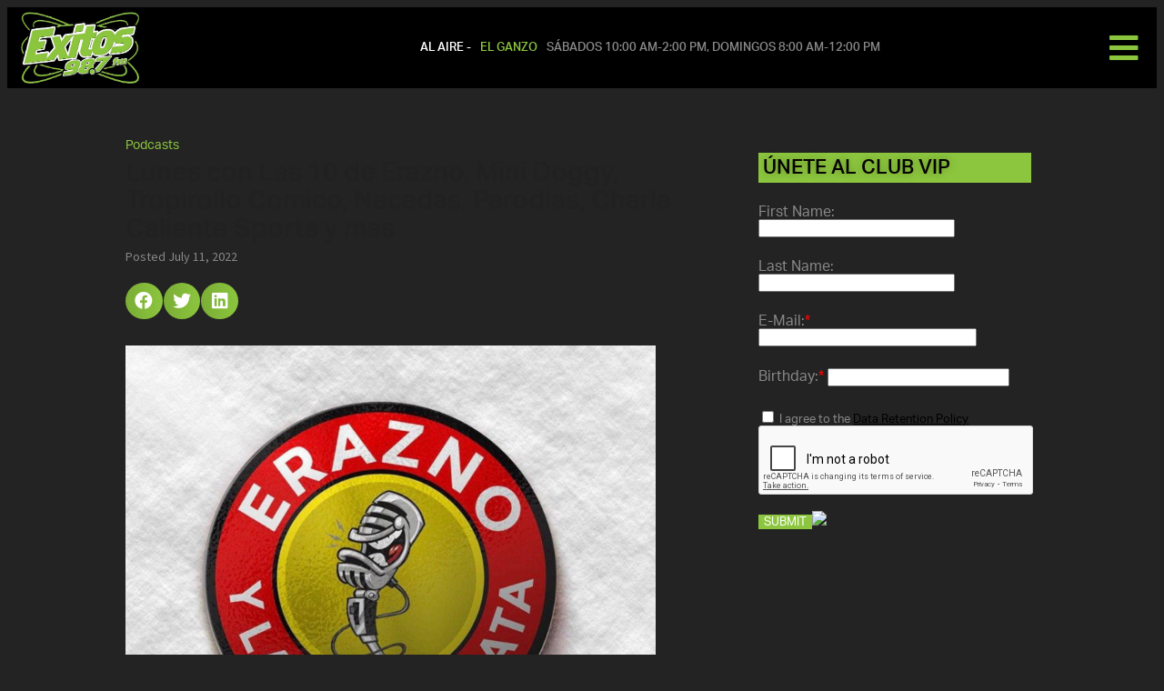

--- FILE ---
content_type: text/html; charset=UTF-8
request_url: https://www.exitos987.com/episode/lunes-con-las-10-de-erazno-mini-doggy-tropirollo-comico-nacadas-parodias-charla-caliente-sports-y-mas/
body_size: 240649
content:
<!doctype html>
<html lang="en-US" prefix="og: http://ogp.me/ns#">
<head>
  <meta charset="UTF-8">
    <meta name="viewport" content="width=device-width, initial-scale=1">
  <link rel="profile" href="https://gmpg.org/xfn/11">
  <title>Lunes con Las 10 de Erazno, Mini Doggy, Tropirollo Comico, Nacadas, Parodias, Charla Caliente Sports y mas &#8211; Exitos 98.7FM</title>
		<script type="text/javascript">if (site_GlobalArr && site_GlobalArr != 'undefined') { }else{ var site_GlobalArr = []; } site_GlobalArr["templateTheme"] = 'hello-elementor'; site_GlobalArr["templateThemeChild"] = 'hello-theme-child-master';  site_GlobalArr["blogId"] = '1699'; site_GlobalArr["is_pjax"] = 0;</script><!-- here NEW events calendar  : events-customize-changes.php -->
		<script type="text/javascript"> if (site_GlobalArr && site_GlobalArr != 'undefined') { }else{ var site_GlobalArr = []; } site_GlobalArr["blogId"] = '1699';
 window.ITM_enablePjax = 0; site_GlobalArr["is_pjax"] = 0;
</script><!-- here pjax settings -->
<meta name='robots' content='max-image-preview:large' />
	<style>img:is([sizes="auto" i], [sizes^="auto," i]) { contain-intrinsic-size: 3000px 1500px }</style>
	<link rel='dns-prefetch' href='//www.exitos987.com' />
<link rel='dns-prefetch' href='//sdk.amazonaws.com' />
<link rel='dns-prefetch' href='//widgets.listenlive.co' />
<link rel='dns-prefetch' href='//www.google.com' />
<link rel='dns-prefetch' href='//maxcdn.bootstrapcdn.com' />
<link rel='dns-prefetch' href='//www.googletagmanager.com' />
<link rel='dns-prefetch' href='//use.fontawesome.com' />
<link rel='dns-prefetch' href='//dehayf5mhw1h7.cloudfront.net' />
<link rel="alternate" type="application/rss+xml" title="Exitos 98.7FM &raquo; Feed" href="https://www.exitos987.com/feed/" />
<link rel="alternate" type="application/rss+xml" title="Exitos 98.7FM &raquo; Comments Feed" href="https://www.exitos987.com/comments/feed/" />
<link rel="alternate" type="text/calendar" title="Exitos 98.7FM &raquo; iCal Feed" href="https://www.exitos987.com/events/?ical=1" />
<link rel="alternate" type="application/rss+xml" title="Exitos 98.7FM &raquo; Lunes con Las 10 de Erazno, Mini Doggy, Tropirollo Comico, Nacadas, Parodias, Charla Caliente Sports y mas Comments Feed" href="https://www.exitos987.com/episode/lunes-con-las-10-de-erazno-mini-doggy-tropirollo-comico-nacadas-parodias-charla-caliente-sports-y-mas/feed/" />
<script type="text/javascript">
/* <![CDATA[ */
window._wpemojiSettings = {"baseUrl":"https:\/\/s.w.org\/images\/core\/emoji\/16.0.1\/72x72\/","ext":".png","svgUrl":"https:\/\/s.w.org\/images\/core\/emoji\/16.0.1\/svg\/","svgExt":".svg","source":{"concatemoji":"https:\/\/www.exitos987.com\/wp-includes\/js\/wp-emoji-release.min.js?ver=6.8.3"}};
/*! This file is auto-generated */
!function(s,n){var o,i,e;function c(e){try{var t={supportTests:e,timestamp:(new Date).valueOf()};sessionStorage.setItem(o,JSON.stringify(t))}catch(e){}}function p(e,t,n){e.clearRect(0,0,e.canvas.width,e.canvas.height),e.fillText(t,0,0);var t=new Uint32Array(e.getImageData(0,0,e.canvas.width,e.canvas.height).data),a=(e.clearRect(0,0,e.canvas.width,e.canvas.height),e.fillText(n,0,0),new Uint32Array(e.getImageData(0,0,e.canvas.width,e.canvas.height).data));return t.every(function(e,t){return e===a[t]})}function u(e,t){e.clearRect(0,0,e.canvas.width,e.canvas.height),e.fillText(t,0,0);for(var n=e.getImageData(16,16,1,1),a=0;a<n.data.length;a++)if(0!==n.data[a])return!1;return!0}function f(e,t,n,a){switch(t){case"flag":return n(e,"\ud83c\udff3\ufe0f\u200d\u26a7\ufe0f","\ud83c\udff3\ufe0f\u200b\u26a7\ufe0f")?!1:!n(e,"\ud83c\udde8\ud83c\uddf6","\ud83c\udde8\u200b\ud83c\uddf6")&&!n(e,"\ud83c\udff4\udb40\udc67\udb40\udc62\udb40\udc65\udb40\udc6e\udb40\udc67\udb40\udc7f","\ud83c\udff4\u200b\udb40\udc67\u200b\udb40\udc62\u200b\udb40\udc65\u200b\udb40\udc6e\u200b\udb40\udc67\u200b\udb40\udc7f");case"emoji":return!a(e,"\ud83e\udedf")}return!1}function g(e,t,n,a){var r="undefined"!=typeof WorkerGlobalScope&&self instanceof WorkerGlobalScope?new OffscreenCanvas(300,150):s.createElement("canvas"),o=r.getContext("2d",{willReadFrequently:!0}),i=(o.textBaseline="top",o.font="600 32px Arial",{});return e.forEach(function(e){i[e]=t(o,e,n,a)}),i}function t(e){var t=s.createElement("script");t.src=e,t.defer=!0,s.head.appendChild(t)}"undefined"!=typeof Promise&&(o="wpEmojiSettingsSupports",i=["flag","emoji"],n.supports={everything:!0,everythingExceptFlag:!0},e=new Promise(function(e){s.addEventListener("DOMContentLoaded",e,{once:!0})}),new Promise(function(t){var n=function(){try{var e=JSON.parse(sessionStorage.getItem(o));if("object"==typeof e&&"number"==typeof e.timestamp&&(new Date).valueOf()<e.timestamp+604800&&"object"==typeof e.supportTests)return e.supportTests}catch(e){}return null}();if(!n){if("undefined"!=typeof Worker&&"undefined"!=typeof OffscreenCanvas&&"undefined"!=typeof URL&&URL.createObjectURL&&"undefined"!=typeof Blob)try{var e="postMessage("+g.toString()+"("+[JSON.stringify(i),f.toString(),p.toString(),u.toString()].join(",")+"));",a=new Blob([e],{type:"text/javascript"}),r=new Worker(URL.createObjectURL(a),{name:"wpTestEmojiSupports"});return void(r.onmessage=function(e){c(n=e.data),r.terminate(),t(n)})}catch(e){}c(n=g(i,f,p,u))}t(n)}).then(function(e){for(var t in e)n.supports[t]=e[t],n.supports.everything=n.supports.everything&&n.supports[t],"flag"!==t&&(n.supports.everythingExceptFlag=n.supports.everythingExceptFlag&&n.supports[t]);n.supports.everythingExceptFlag=n.supports.everythingExceptFlag&&!n.supports.flag,n.DOMReady=!1,n.readyCallback=function(){n.DOMReady=!0}}).then(function(){return e}).then(function(){var e;n.supports.everything||(n.readyCallback(),(e=n.source||{}).concatemoji?t(e.concatemoji):e.wpemoji&&e.twemoji&&(t(e.twemoji),t(e.wpemoji)))}))}((window,document),window._wpemojiSettings);
/* ]]> */
</script>
<link rel="stylesheet" type="text/css" href="https://use.typekit.net/ber0cfb.css"><link rel='stylesheet' id='tribe-common-skeleton-style-css' href='https://www.exitos987.com/wp-content/plugins/the-events-calendar-new/common/src/resources/css/common-skeleton.min.css?ver=4.13.2' type='text/css' media='all' />
<link rel='stylesheet' id='tribe-tooltip-css' href='https://www.exitos987.com/wp-content/plugins/the-events-calendar-new/common/src/resources/css/tooltip.min.css?ver=4.13.2' type='text/css' media='all' />
<style id='wp-emoji-styles-inline-css' type='text/css'>

	img.wp-smiley, img.emoji {
		display: inline !important;
		border: none !important;
		box-shadow: none !important;
		height: 1em !important;
		width: 1em !important;
		margin: 0 0.07em !important;
		vertical-align: -0.1em !important;
		background: none !important;
		padding: 0 !important;
	}
</style>
<style id='classic-theme-styles-inline-css' type='text/css'>
/*! This file is auto-generated */
.wp-block-button__link{color:#fff;background-color:#32373c;border-radius:9999px;box-shadow:none;text-decoration:none;padding:calc(.667em + 2px) calc(1.333em + 2px);font-size:1.125em}.wp-block-file__button{background:#32373c;color:#fff;text-decoration:none}
</style>
<style id='global-styles-inline-css' type='text/css'>
:root{--wp--preset--aspect-ratio--square: 1;--wp--preset--aspect-ratio--4-3: 4/3;--wp--preset--aspect-ratio--3-4: 3/4;--wp--preset--aspect-ratio--3-2: 3/2;--wp--preset--aspect-ratio--2-3: 2/3;--wp--preset--aspect-ratio--16-9: 16/9;--wp--preset--aspect-ratio--9-16: 9/16;--wp--preset--color--black: #000000;--wp--preset--color--cyan-bluish-gray: #abb8c3;--wp--preset--color--white: #ffffff;--wp--preset--color--pale-pink: #f78da7;--wp--preset--color--vivid-red: #cf2e2e;--wp--preset--color--luminous-vivid-orange: #ff6900;--wp--preset--color--luminous-vivid-amber: #fcb900;--wp--preset--color--light-green-cyan: #7bdcb5;--wp--preset--color--vivid-green-cyan: #00d084;--wp--preset--color--pale-cyan-blue: #8ed1fc;--wp--preset--color--vivid-cyan-blue: #0693e3;--wp--preset--color--vivid-purple: #9b51e0;--wp--preset--gradient--vivid-cyan-blue-to-vivid-purple: linear-gradient(135deg,rgba(6,147,227,1) 0%,rgb(155,81,224) 100%);--wp--preset--gradient--light-green-cyan-to-vivid-green-cyan: linear-gradient(135deg,rgb(122,220,180) 0%,rgb(0,208,130) 100%);--wp--preset--gradient--luminous-vivid-amber-to-luminous-vivid-orange: linear-gradient(135deg,rgba(252,185,0,1) 0%,rgba(255,105,0,1) 100%);--wp--preset--gradient--luminous-vivid-orange-to-vivid-red: linear-gradient(135deg,rgba(255,105,0,1) 0%,rgb(207,46,46) 100%);--wp--preset--gradient--very-light-gray-to-cyan-bluish-gray: linear-gradient(135deg,rgb(238,238,238) 0%,rgb(169,184,195) 100%);--wp--preset--gradient--cool-to-warm-spectrum: linear-gradient(135deg,rgb(74,234,220) 0%,rgb(151,120,209) 20%,rgb(207,42,186) 40%,rgb(238,44,130) 60%,rgb(251,105,98) 80%,rgb(254,248,76) 100%);--wp--preset--gradient--blush-light-purple: linear-gradient(135deg,rgb(255,206,236) 0%,rgb(152,150,240) 100%);--wp--preset--gradient--blush-bordeaux: linear-gradient(135deg,rgb(254,205,165) 0%,rgb(254,45,45) 50%,rgb(107,0,62) 100%);--wp--preset--gradient--luminous-dusk: linear-gradient(135deg,rgb(255,203,112) 0%,rgb(199,81,192) 50%,rgb(65,88,208) 100%);--wp--preset--gradient--pale-ocean: linear-gradient(135deg,rgb(255,245,203) 0%,rgb(182,227,212) 50%,rgb(51,167,181) 100%);--wp--preset--gradient--electric-grass: linear-gradient(135deg,rgb(202,248,128) 0%,rgb(113,206,126) 100%);--wp--preset--gradient--midnight: linear-gradient(135deg,rgb(2,3,129) 0%,rgb(40,116,252) 100%);--wp--preset--font-size--small: 13px;--wp--preset--font-size--medium: 20px;--wp--preset--font-size--large: 36px;--wp--preset--font-size--x-large: 42px;--wp--preset--spacing--20: 0.44rem;--wp--preset--spacing--30: 0.67rem;--wp--preset--spacing--40: 1rem;--wp--preset--spacing--50: 1.5rem;--wp--preset--spacing--60: 2.25rem;--wp--preset--spacing--70: 3.38rem;--wp--preset--spacing--80: 5.06rem;--wp--preset--shadow--natural: 6px 6px 9px rgba(0, 0, 0, 0.2);--wp--preset--shadow--deep: 12px 12px 50px rgba(0, 0, 0, 0.4);--wp--preset--shadow--sharp: 6px 6px 0px rgba(0, 0, 0, 0.2);--wp--preset--shadow--outlined: 6px 6px 0px -3px rgba(255, 255, 255, 1), 6px 6px rgba(0, 0, 0, 1);--wp--preset--shadow--crisp: 6px 6px 0px rgba(0, 0, 0, 1);}:where(.is-layout-flex){gap: 0.5em;}:where(.is-layout-grid){gap: 0.5em;}body .is-layout-flex{display: flex;}.is-layout-flex{flex-wrap: wrap;align-items: center;}.is-layout-flex > :is(*, div){margin: 0;}body .is-layout-grid{display: grid;}.is-layout-grid > :is(*, div){margin: 0;}:where(.wp-block-columns.is-layout-flex){gap: 2em;}:where(.wp-block-columns.is-layout-grid){gap: 2em;}:where(.wp-block-post-template.is-layout-flex){gap: 1.25em;}:where(.wp-block-post-template.is-layout-grid){gap: 1.25em;}.has-black-color{color: var(--wp--preset--color--black) !important;}.has-cyan-bluish-gray-color{color: var(--wp--preset--color--cyan-bluish-gray) !important;}.has-white-color{color: var(--wp--preset--color--white) !important;}.has-pale-pink-color{color: var(--wp--preset--color--pale-pink) !important;}.has-vivid-red-color{color: var(--wp--preset--color--vivid-red) !important;}.has-luminous-vivid-orange-color{color: var(--wp--preset--color--luminous-vivid-orange) !important;}.has-luminous-vivid-amber-color{color: var(--wp--preset--color--luminous-vivid-amber) !important;}.has-light-green-cyan-color{color: var(--wp--preset--color--light-green-cyan) !important;}.has-vivid-green-cyan-color{color: var(--wp--preset--color--vivid-green-cyan) !important;}.has-pale-cyan-blue-color{color: var(--wp--preset--color--pale-cyan-blue) !important;}.has-vivid-cyan-blue-color{color: var(--wp--preset--color--vivid-cyan-blue) !important;}.has-vivid-purple-color{color: var(--wp--preset--color--vivid-purple) !important;}.has-black-background-color{background-color: var(--wp--preset--color--black) !important;}.has-cyan-bluish-gray-background-color{background-color: var(--wp--preset--color--cyan-bluish-gray) !important;}.has-white-background-color{background-color: var(--wp--preset--color--white) !important;}.has-pale-pink-background-color{background-color: var(--wp--preset--color--pale-pink) !important;}.has-vivid-red-background-color{background-color: var(--wp--preset--color--vivid-red) !important;}.has-luminous-vivid-orange-background-color{background-color: var(--wp--preset--color--luminous-vivid-orange) !important;}.has-luminous-vivid-amber-background-color{background-color: var(--wp--preset--color--luminous-vivid-amber) !important;}.has-light-green-cyan-background-color{background-color: var(--wp--preset--color--light-green-cyan) !important;}.has-vivid-green-cyan-background-color{background-color: var(--wp--preset--color--vivid-green-cyan) !important;}.has-pale-cyan-blue-background-color{background-color: var(--wp--preset--color--pale-cyan-blue) !important;}.has-vivid-cyan-blue-background-color{background-color: var(--wp--preset--color--vivid-cyan-blue) !important;}.has-vivid-purple-background-color{background-color: var(--wp--preset--color--vivid-purple) !important;}.has-black-border-color{border-color: var(--wp--preset--color--black) !important;}.has-cyan-bluish-gray-border-color{border-color: var(--wp--preset--color--cyan-bluish-gray) !important;}.has-white-border-color{border-color: var(--wp--preset--color--white) !important;}.has-pale-pink-border-color{border-color: var(--wp--preset--color--pale-pink) !important;}.has-vivid-red-border-color{border-color: var(--wp--preset--color--vivid-red) !important;}.has-luminous-vivid-orange-border-color{border-color: var(--wp--preset--color--luminous-vivid-orange) !important;}.has-luminous-vivid-amber-border-color{border-color: var(--wp--preset--color--luminous-vivid-amber) !important;}.has-light-green-cyan-border-color{border-color: var(--wp--preset--color--light-green-cyan) !important;}.has-vivid-green-cyan-border-color{border-color: var(--wp--preset--color--vivid-green-cyan) !important;}.has-pale-cyan-blue-border-color{border-color: var(--wp--preset--color--pale-cyan-blue) !important;}.has-vivid-cyan-blue-border-color{border-color: var(--wp--preset--color--vivid-cyan-blue) !important;}.has-vivid-purple-border-color{border-color: var(--wp--preset--color--vivid-purple) !important;}.has-vivid-cyan-blue-to-vivid-purple-gradient-background{background: var(--wp--preset--gradient--vivid-cyan-blue-to-vivid-purple) !important;}.has-light-green-cyan-to-vivid-green-cyan-gradient-background{background: var(--wp--preset--gradient--light-green-cyan-to-vivid-green-cyan) !important;}.has-luminous-vivid-amber-to-luminous-vivid-orange-gradient-background{background: var(--wp--preset--gradient--luminous-vivid-amber-to-luminous-vivid-orange) !important;}.has-luminous-vivid-orange-to-vivid-red-gradient-background{background: var(--wp--preset--gradient--luminous-vivid-orange-to-vivid-red) !important;}.has-very-light-gray-to-cyan-bluish-gray-gradient-background{background: var(--wp--preset--gradient--very-light-gray-to-cyan-bluish-gray) !important;}.has-cool-to-warm-spectrum-gradient-background{background: var(--wp--preset--gradient--cool-to-warm-spectrum) !important;}.has-blush-light-purple-gradient-background{background: var(--wp--preset--gradient--blush-light-purple) !important;}.has-blush-bordeaux-gradient-background{background: var(--wp--preset--gradient--blush-bordeaux) !important;}.has-luminous-dusk-gradient-background{background: var(--wp--preset--gradient--luminous-dusk) !important;}.has-pale-ocean-gradient-background{background: var(--wp--preset--gradient--pale-ocean) !important;}.has-electric-grass-gradient-background{background: var(--wp--preset--gradient--electric-grass) !important;}.has-midnight-gradient-background{background: var(--wp--preset--gradient--midnight) !important;}.has-small-font-size{font-size: var(--wp--preset--font-size--small) !important;}.has-medium-font-size{font-size: var(--wp--preset--font-size--medium) !important;}.has-large-font-size{font-size: var(--wp--preset--font-size--large) !important;}.has-x-large-font-size{font-size: var(--wp--preset--font-size--x-large) !important;}
:where(.wp-block-post-template.is-layout-flex){gap: 1.25em;}:where(.wp-block-post-template.is-layout-grid){gap: 1.25em;}
:where(.wp-block-columns.is-layout-flex){gap: 2em;}:where(.wp-block-columns.is-layout-grid){gap: 2em;}
:root :where(.wp-block-pullquote){font-size: 1.5em;line-height: 1.6;}
</style>
<link rel='stylesheet' id='onecms-social-share-css' href='https://www.exitos987.com/wp-content/plugins/onecms-social-share/public/assets/css/onecms-social-share-public.css?ver=2.1.0_3' type='text/css' media='all' />
<link rel='stylesheet' id='onecms-social-share-fontawesome-css' href='https://www.exitos987.com/wp-content/plugins/1-a-common-library/fontawesome/6.5.0/css/all.min.css?ver=6.5.0' type='text/css' media='all' />
<link rel='stylesheet' id='onecms-social-share-poppins-css' href='https://www.exitos987.com/wp-content/plugins/onecms-social-share/public/assets/fonts/poppins/poppins.css?ver=2.1.0' type='text/css' media='all' />
<style id='dominant-color-styles-inline-css' type='text/css'>
img[data-dominant-color]:not(.has-transparency) { background-color: var(--dominant-color); }
</style>
<link rel='stylesheet' id='front-advertise-css' href='https://www.exitos987.com/wp-content/plugins/advertise/assets/css/front.css?ver=6.8.3' type='text/css' media='all' />
<link rel='stylesheet' id='widget-calendar-pro-style-css-css' href='https://www.exitos987.com/wp-content/plugins/events-calendar-pro-new/src/resources/css/widget-theme.min.css?ver=6.8.3' type='text/css' media='all' />
<link rel='stylesheet' id='wpb-app-manager-css' href='https://www.exitos987.com/wp-content/plugins/wpb-app-manager/public/css/wpb-app-manager-public.css?ver=1.0.0' type='text/css' media='all' />
<link rel='stylesheet' id='wpb-app-manager-smart-app-banner-css-css' href='https://www.exitos987.com/wp-content/plugins/wpb-app-manager/public/css/smart-app-banner.css?ver=0.7.18' type='text/css' media='all' />
<link rel='stylesheet' id='wpb-audio-stream-manager-select2-style-css' href='https://www.exitos987.com/wp-content/plugins/wpb-audio-stream-manager/public/css/select2.css?ver=4.0.7' type='text/css' media='all' />
<link rel='stylesheet' id='wpb-audio-stream-manager-css' href='https://www.exitos987.com/wp-content/plugins/wpb-audio-stream-manager/public/css/wpb-audio-stream-manager-public.css?ver=1.1.10' type='text/css' media='all' />
<link rel='stylesheet' id='wpb-audio-stream-manager-now-playing-info-css-css' href='https://www.exitos987.com/wp-content/plugins/wpb-audio-stream-manager/public/css/onecms-now-playing-info-public-new.css?ver=2020_04_01' type='text/css' media='all' />
<link rel='stylesheet' id='wpb-audio-stream-manager-show-stream-css-css' href='https://www.exitos987.com/wp-content/plugins/wpb-audio-stream-manager/public/css/onecms-show-stream-public-new.css?ver=2020_04_01' type='text/css' media='all' />
<link rel='stylesheet' id='wpb-ugc-v2-css' href='https://www.exitos987.com/wp-content/plugins/wpb-ugc-v2/public/css/wpb-ugc-v2-public.css?ver=2.0.0' type='text/css' media='all' />
<link rel='stylesheet' id='wpb-ugc-v2bootstrap-css-css' href='https://www.exitos987.com/wp-content/plugins/wpb-ugc-v2/public/css/ugc_bootstrap.css?ver=3.3.7' type='text/css' media='all' />
<link rel='stylesheet' id='wpb-ugc-v2filestyle-css-css' href='https://www.exitos987.com/wp-content/plugins/wpb-ugc-v2/public/css/fileinput.min.css?ver=3.3.7' type='text/css' media='all' />
<link rel='stylesheet' id='wpb-ugc-v2-validator-css-css' href='https://www.exitos987.com/wp-content/plugins/wpb-ugc-v2/public/css/bootstrapValidator.min.css?ver=2.0.0' type='text/css' media='all' />
<link rel='stylesheet' id='hello-elementor-css' href='https://www.exitos987.com/wp-content/themes/hello-elementor/style.min.css?ver=2.2.0' type='text/css' media='all' />
<link rel='stylesheet' id='hello-elementor-theme-style-css' href='https://www.exitos987.com/wp-content/themes/hello-elementor/theme.min.css?ver=2.2.0' type='text/css' media='all' />
<link rel='stylesheet' id='episode-content-tabs-2-css' href='https://www.exitos987.com/wp-content/plugins/wpb-show-core/modules/episode-transcription/public//css/episode-content-tabs.css?ver=1.1.2' type='text/css' media='screen' />
<link rel='stylesheet' id='podcast_player_new_css-css' href='https://www.exitos987.com/wp-content/plugins/wpb-show-core/modules/jplayer/skin/podcast_player_new/podcast_player_new.css?v=051524_2&#038;ver=6.8.3' type='text/css' media='screen' />
<link rel='stylesheet' id='bundle-css' href='https://www.exitos987.com/wp-content/themes/hello-theme-child-master/public/bundle.css?ver=1.7' type='text/css' media='all' />
<link rel='stylesheet' id='stylesheet-css' href='https://www.exitos987.com/wp-content/themes/hello-theme-child-master/style.css?ver=6.8.3' type='text/css' media='all' />
<link rel='stylesheet' id='font-awesome-all-css' href='https://www.exitos987.com/wp-content/plugins/jet-menu/assets/public/lib/font-awesome/css/all.min.css?ver=5.12.0' type='text/css' media='all' />
<link rel='stylesheet' id='font-awesome-v4-shims-css' href='https://www.exitos987.com/wp-content/plugins/jet-menu/assets/public/lib/font-awesome/css/v4-shims.min.css?ver=5.12.0' type='text/css' media='all' />
<link rel='stylesheet' id='jet-menu-public-css' href='https://www.exitos987.com/wp-content/plugins/jet-menu/assets/public/css/public.css?ver=2.0.9' type='text/css' media='all' />
<link rel='stylesheet' id='elementor-icons-css' href='https://www.exitos987.com/wp-content/plugins/elementor/assets/lib/eicons/css/elementor-icons.min.css?ver=5.25.0' type='text/css' media='all' />
<link rel='stylesheet' id='elementor-frontend-css' href='https://www.exitos987.com/wp-content/uploads/sites/1699/elementor/css/custom-frontend.min.css?ver=1714655446' type='text/css' media='all' />
<link rel='stylesheet' id='swiper-css' href='https://www.exitos987.com/wp-content/plugins/elementor/assets/lib/swiper/v8/css/swiper.min.css?ver=8.4.5' type='text/css' media='all' />
<link rel='stylesheet' id='elementor-post-67098-css' href='https://www.exitos987.com/wp-content/uploads/sites/1699/elementor/css/post-67098.css?ver=1714655446' type='text/css' media='all' />
<link rel='stylesheet' id='elementor-pro-css' href='https://www.exitos987.com/wp-content/uploads/sites/1699/elementor/css/custom-pro-frontend.min.css?ver=1714655446' type='text/css' media='all' />
<link rel='stylesheet' id='font-awesome-5-all-css' href='https://www.exitos987.com/wp-content/plugins/elementor/assets/lib/font-awesome/css/all.min.css?ver=3.18.2' type='text/css' media='all' />
<link rel='stylesheet' id='font-awesome-4-shim-css' href='https://www.exitos987.com/wp-content/plugins/elementor/assets/lib/font-awesome/css/v4-shims.min.css?ver=3.18.2' type='text/css' media='all' />
<link rel='stylesheet' id='namogo-icons-css' href='https://www.exitos987.com/wp-content/plugins/elementor-extras/assets/lib/nicons/css/nicons.css?ver=2.2.52' type='text/css' media='all' />
<link rel='stylesheet' id='elementor-extras-frontend-css' href='https://www.exitos987.com/wp-content/plugins/elementor-extras/assets/css/frontend.min.css?ver=2.2.52' type='text/css' media='all' />
<link rel='stylesheet' id='elementor-post-69715-css' href='https://www.exitos987.com/wp-content/uploads/sites/1699/elementor/css/post-69715.css?ver=1714655446' type='text/css' media='all' />
<link rel='stylesheet' id='elementor-post-67363-css' href='https://www.exitos987.com/wp-content/uploads/sites/1699/elementor/css/post-67363.css?ver=1714655446' type='text/css' media='all' />
<link rel='stylesheet' id='elementor-post-67720-css' href='https://www.exitos987.com/wp-content/uploads/sites/1699/elementor/css/post-67720.css?ver=1714655451' type='text/css' media='all' />
<link rel='stylesheet' id='elementor-post-67584-css' href='https://www.exitos987.com/wp-content/uploads/sites/1699/elementor/css/post-67584.css?ver=1714655446' type='text/css' media='all' />
<style id='akismet-widget-style-inline-css' type='text/css'>

			.a-stats {
				--akismet-color-mid-green: #357b49;
				--akismet-color-white: #fff;
				--akismet-color-light-grey: #f6f7f7;

				max-width: 350px;
				width: auto;
			}

			.a-stats * {
				all: unset;
				box-sizing: border-box;
			}

			.a-stats strong {
				font-weight: 600;
			}

			.a-stats a.a-stats__link,
			.a-stats a.a-stats__link:visited,
			.a-stats a.a-stats__link:active {
				background: var(--akismet-color-mid-green);
				border: none;
				box-shadow: none;
				border-radius: 8px;
				color: var(--akismet-color-white);
				cursor: pointer;
				display: block;
				font-family: -apple-system, BlinkMacSystemFont, 'Segoe UI', 'Roboto', 'Oxygen-Sans', 'Ubuntu', 'Cantarell', 'Helvetica Neue', sans-serif;
				font-weight: 500;
				padding: 12px;
				text-align: center;
				text-decoration: none;
				transition: all 0.2s ease;
			}

			/* Extra specificity to deal with TwentyTwentyOne focus style */
			.widget .a-stats a.a-stats__link:focus {
				background: var(--akismet-color-mid-green);
				color: var(--akismet-color-white);
				text-decoration: none;
			}

			.a-stats a.a-stats__link:hover {
				filter: brightness(110%);
				box-shadow: 0 4px 12px rgba(0, 0, 0, 0.06), 0 0 2px rgba(0, 0, 0, 0.16);
			}

			.a-stats .count {
				color: var(--akismet-color-white);
				display: block;
				font-size: 1.5em;
				line-height: 1.4;
				padding: 0 13px;
				white-space: nowrap;
			}
		
</style>
<link rel='stylesheet' id='login_nocaptcha_css-css' href='https://www.exitos987.com/wp-content/plugins/login-recaptcha/css/style.css?ver=1736916014' type='text/css' media='all' />
<link rel='stylesheet' id='sendpress-fe-css-css' href='https://www.exitos987.com/wp-content/plugins/vipclub/css/front-end.css?dt=12Nov2025&#038;ver=6.8.3' type='text/css' media='all' />
<link rel='stylesheet' id='jquery-ui-css' href='https://www.exitos987.com/wp-content/plugins/vipclub/css/jquery-ui-1-12-1.css?ver=6.8.3' type='text/css' media='all' />
<link rel='stylesheet' id='sendpress-bootstrap-css-css' href='https://www.exitos987.com/wp-content/plugins/vipclub/css/ugc_bootstrap.css?dt=16jun21&#038;ver=6.8.3' type='text/css' media='all' />
<link rel='stylesheet' id='font-awesome-official-css' href='https://use.fontawesome.com/releases/v6.6.0/css/all.css' type='text/css' media='all' integrity="sha384-h/hnnw1Bi4nbpD6kE7nYfCXzovi622sY5WBxww8ARKwpdLj5kUWjRuyiXaD1U2JT" crossorigin="anonymous" />
<link rel='stylesheet' id='stylesheet-editor-css' href='https://dehayf5mhw1h7.cloudfront.net/wp-content/uploads/sites/1699/wpbcss/wpbstyle-itmwpbelementorandpjaxmasterparent-031.css?ver=6.8.3' type='text/css' media='all' />
<link rel='stylesheet' id='closing_dashboard_bootstrap_css-css' href='https://www.exitos987.com/wp-content/plugins/entity-closing-lite/css/wpb-bootstrap.css?ver=3.3.6' type='text/css' media='all' />
<link rel='stylesheet' id='closing_dashboard_front_styles_css-css' href='https://www.exitos987.com/wp-content/plugins/entity-closing-lite/css/styles-front.css?ver=1.0.3' type='text/css' media='all' />
<link rel='stylesheet' id='magnific-css' href='https://www.exitos987.com/wp-content/plugins/wpb-gdpr/frontend/css/magnific_1.css?ver=rand123' type='text/css' media='all' />
<link rel='stylesheet' id='ecs-styles-css' href='https://www.exitos987.com/wp-content/plugins/ele-custom-skin/assets/css/ecs-style.css?ver=3.1.7' type='text/css' media='all' />
<link rel='stylesheet' id='elementor-post-67185-css' href='https://www.exitos987.com/wp-content/uploads/sites/1699/elementor/css/post-67185.css?ver=1649070967' type='text/css' media='all' />
<link rel='stylesheet' id='elementor-post-67520-css' href='https://www.exitos987.com/wp-content/uploads/sites/1699/elementor/css/post-67520.css?ver=1642509493' type='text/css' media='all' />
<link rel='stylesheet' id='elementor-post-67667-css' href='https://www.exitos987.com/wp-content/uploads/sites/1699/elementor/css/post-67667.css?ver=1616767322' type='text/css' media='all' />
<link rel='stylesheet' id='elementor-post-67676-css' href='https://www.exitos987.com/wp-content/uploads/sites/1699/elementor/css/post-67676.css?ver=1643887183' type='text/css' media='all' />
<link rel='stylesheet' id='elementor-post-67749-css' href='https://www.exitos987.com/wp-content/uploads/sites/1699/elementor/css/post-67749.css?ver=1619532471' type='text/css' media='all' />
<link rel='stylesheet' id='elementor-post-83816-css' href='https://www.exitos987.com/wp-content/uploads/sites/1699/elementor/css/post-83816.css?ver=1658132035' type='text/css' media='all' />
<link rel='stylesheet' id='font-awesome-official-v4shim-css' href='https://use.fontawesome.com/releases/v6.6.0/css/v4-shims.css' type='text/css' media='all' integrity="sha384-Heamg4F/EELwbmnBJapxaWTkcdX/DCrJpYgSshI5BkI7xghn3RvDcpG+1xUJt/7K" crossorigin="anonymous" />
<link rel='stylesheet' id='google-fonts-1-css' href='https://fonts.googleapis.com/css?family=Source+Sans+Pro%3A100%2C100italic%2C200%2C200italic%2C300%2C300italic%2C400%2C400italic%2C500%2C500italic%2C600%2C600italic%2C700%2C700italic%2C800%2C800italic%2C900%2C900italic&#038;display=auto&#038;ver=6.8.3' type='text/css' media='all' />
<link rel='stylesheet' id='elementor-icons-shared-0-css' href='https://www.exitos987.com/wp-content/plugins/elementor/assets/lib/font-awesome/css/fontawesome.min.css?ver=5.15.3' type='text/css' media='all' />
<link rel='stylesheet' id='elementor-icons-fa-solid-css' href='https://www.exitos987.com/wp-content/plugins/elementor/assets/lib/font-awesome/css/solid.min.css?ver=5.15.3' type='text/css' media='all' />
<link rel="preconnect" href="https://fonts.gstatic.com/" crossorigin><script>if (document.location.protocol != "https:") {document.location = document.URL.replace(/^http:/i, "https:");}</script><script type="text/javascript" src="https://www.exitos987.com/wp-includes/js/jquery/jquery.min.js?ver=3.7.1" id="jquery-core-js"></script>
<script type="text/javascript" src="https://www.exitos987.com/wp-includes/js/jquery/jquery-migrate.min.js?ver=3.4.1" id="jquery-migrate-js"></script>
<script type="text/javascript" src="https://www.exitos987.com/wp-content/plugins/common_functions.js?ver=1.5.1.2" id="common-funcs-js-js"></script>
<script type="text/javascript" src="https://www.exitos987.com/wp-content/plugins/wpb-contest/js/jquery.cookie.js?ver=6.8.3" id="wpb-contest-js"></script>
<script type="text/javascript" src="https://www.exitos987.com/wp-content/plugins/wpb-show-core/inc/show/assets/js/show.js?ver=6.8.3" id="show_js_update-js"></script>
<script type="text/javascript" src="https://www.exitos987.com/wp-content/plugins/elementor/assets/lib/font-awesome/js/v4-shims.min.js?ver=3.18.2" id="font-awesome-4-shim-js"></script>
<script type="text/javascript" src="https://www.google.com/recaptcha/api.js?onload=submitDisable" id="login_nocaptcha_google_api-js"></script>
<script type="text/javascript" src="https://www.exitos987.com/wp-content/plugins/wpb-ugc-v2/public/js/bootstrapValidator.min.js?ver=2.0.0" id="wpb-ugc-v2-validator-js-js"></script>
<script type="text/javascript" src="https://www.exitos987.com/wp-content/plugins/wpb-ugc-v2/public/js/fileinput.min.js?ver=2.0.0" id="wpb-ugc-v2-fileinput-js-js"></script>
<script type="text/javascript" src="https://www.exitos987.com/wp-content/plugins/wpb-ugc-v2/public/js/wpb-ugc-v2-public.js?dt=01_10_20&amp;ver=2.0.0" id="wpb-ugc-v2-js"></script>

<!-- Google tag (gtag.js) snippet added by Site Kit -->

<!-- Google Analytics snippet added by Site Kit -->
<script type="text/javascript" src="https://www.googletagmanager.com/gtag/js?id=G-D2Q54ZREL9" id="google_gtagjs-js" async></script>
<script type="text/javascript" id="google_gtagjs-js-after">
/* <![CDATA[ */
window.dataLayer = window.dataLayer || [];function gtag(){dataLayer.push(arguments);}
gtag("set","linker",{"domains":["www.exitos987.com"]});
gtag("js", new Date());
gtag("set", "developer_id.dZTNiMT", true);
gtag("config", "G-D2Q54ZREL9");
/* ]]> */
</script>

<!-- End Google tag (gtag.js) snippet added by Site Kit -->
<script type="text/javascript" id="ecs_ajax_load-js-extra">
/* <![CDATA[ */
var ecs_ajax_params = {"ajaxurl":"https:\/\/www.exitos987.com\/wp-admin\/admin-ajax.php","posts":"{\"page\":0,\"episode\":\"lunes-con-las-10-de-erazno-mini-doggy-tropirollo-comico-nacadas-parodias-charla-caliente-sports-y-mas\",\"post_type\":\"episode\",\"name\":\"lunes-con-las-10-de-erazno-mini-doggy-tropirollo-comico-nacadas-parodias-charla-caliente-sports-y-mas\",\"error\":\"\",\"m\":\"\",\"p\":0,\"post_parent\":\"\",\"subpost\":\"\",\"subpost_id\":\"\",\"attachment\":\"\",\"attachment_id\":0,\"pagename\":\"lunes-con-las-10-de-erazno-mini-doggy-tropirollo-comico-nacadas-parodias-charla-caliente-sports-y-mas\",\"page_id\":0,\"second\":\"\",\"minute\":\"\",\"hour\":\"\",\"day\":0,\"monthnum\":0,\"year\":0,\"w\":0,\"category_name\":\"\",\"tag\":\"\",\"cat\":\"\",\"tag_id\":\"\",\"author\":\"\",\"author_name\":\"\",\"feed\":\"\",\"tb\":\"\",\"paged\":0,\"meta_key\":\"\",\"meta_value\":\"\",\"preview\":\"\",\"s\":\"\",\"sentence\":\"\",\"title\":\"\",\"fields\":\"all\",\"menu_order\":\"\",\"embed\":\"\",\"category__in\":[],\"category__not_in\":[],\"category__and\":[],\"post__in\":[],\"post__not_in\":[],\"post_name__in\":[],\"tag__in\":[],\"tag__not_in\":[],\"tag__and\":[],\"tag_slug__in\":[],\"tag_slug__and\":[],\"post_parent__in\":[],\"post_parent__not_in\":[],\"author__in\":[],\"author__not_in\":[],\"search_columns\":[],\"no_found_rows\":true,\"ignore_sticky_posts\":false,\"suppress_filters\":false,\"cache_results\":true,\"update_post_term_cache\":true,\"update_menu_item_cache\":false,\"lazy_load_term_meta\":true,\"update_post_meta_cache\":true,\"posts_per_page\":20,\"nopaging\":false,\"comments_per_page\":\"50\",\"order\":\"DESC\"}"};
/* ]]> */
</script>
<script type="text/javascript" src="https://www.exitos987.com/wp-content/plugins/ele-custom-skin/assets/js/ecs_ajax_pagination.js?ver=3.1.7" id="ecs_ajax_load-js"></script>
<script type="text/javascript" src="https://www.exitos987.com/wp-content/plugins/ele-custom-skin/assets/js/ecs.js?ver=3.1.7" id="ecs-script-js"></script>
<!-- common frontend header code put here -->
<script type="text/javascript">
	if (site_GlobalArr && site_GlobalArr != 'undefined') { }else{ var site_GlobalArr = []; }
	var siteURL_Global_value = window.location.href; siteURL_Global_value = siteURL_Global_value.replace("http://", ""); siteURL_Global_value = siteURL_Global_value.replace("https://", "");    var tempArr_Global = siteURL_Global_value.split('/');    site_GlobalArr["blogId"] = '1699'; site_GlobalArr["siteURL"] = tempArr_Global[0];
	try {  if (tempArr_Global[1] == 'category') { site_GlobalArr["pageFlag"] = 'category_list_page'; }else if (tempArr_Global[1] == 'events') { site_GlobalArr["pageFlag"] = 'upcoming_events_list_page'; }    }catch(err){}
	</script>
	<link rel="EditURI" type="application/rsd+xml" title="RSD" href="https://www.exitos987.com/xmlrpc.php?rsd" />
<link rel='shortlink' href='https://www.exitos987.com/?p=83498' />
<script> var $ = jQuery; </script><meta name="generator" content="Performance Lab 1.9.0; modules: images/dominant-color, images/webp-support, images/webp-uploads">
<!-- Open Graph Meta Data by WP-Open-Graph plugin-->
<meta property="og:site_name" content="Exitos 98.7FM" />
<meta property="og:locale" content="en_us" />
<meta property="og:type" content="article" />
<meta property="og:image:width" content="1024" />
<meta property="og:image:height" content="1024" />
<meta property="og:image" content="https://dehayf5mhw1h7.cloudfront.net/wp-content/uploads/sites/1699/2022/07/12014654/image-1024x1024.jpg" />
<meta property="og:title" content="Lunes con Las 10 de Erazno, Mini Doggy, Tropirollo Comico, Nacadas, Parodias, Charla Caliente Sports y mas" />
<meta property="og:url" content="https://www.exitos987.com/episode/lunes-con-las-10-de-erazno-mini-doggy-tropirollo-comico-nacadas-parodias-charla-caliente-sports-y-mas/" />
<meta property="og:description" content="Lunes con Las 10 de Erazno, Mini Doggy, Tropirollo Comico, Nacadas, Parodias, Charla Caliente Sports y mas" />
<!-- End : Open Graph Meta Data -->
<style type="text/css">
  .event-warning-messsage{
    color: #9F6000;
    background-color: #FEEFB3;
    margin: 10px 10px;
    padding:12px;
    width: 90%;
  }
</style>
    <script type="text/javascript">var eventsJSArr = []; var eventPluginActive = "new"; var pjaxSite_new_event = false;</script>
<meta name="generator" content="Site Kit by Google 1.138.0" /><script>
window.SENDPRESS_CONTEST_URL = "https://www.exitos987.com/wp-content/plugins/wpb-contest/";
</script>
<script type="text/javascript">

	$(function() {

  if(window.Barba !== undefined){

    Barba.Dispatcher.on('initStateChange', function(data) {
	 jQuery("#elementor-popup-modal-67584").remove();		
    });

  }

});
	
</script>

<script>
jQuery( document ).ready( function( $ ) {
	$( document ).on( 'click', '.close-popup', function( event ) {
		elementorProFrontend.modules.popup.closePopup( {}, event );
	} );
} );
    
</script>

<script type="text/javascript">

	$(function() {

  if(window.Barba !== undefined){

    Barba.Dispatcher.on('initStateChange', function(data) {
	 jQuery("#elementor-popup-modal-68772").remove();		
    });

  }

});
	
</script>
<meta name="tec-api-version" content="v1"><meta name="tec-api-origin" content="https://www.exitos987.com"><link rel="https://theeventscalendar.com/" href="https://www.exitos987.com/wp-json/tribe/events/v1/" /><script type="text/javascript">
    var ajaxurl = "https://www.exitos987.com/wp-admin/admin-ajax.php";
</script><!--Customizer CSS-->
<style type="text/css">
   body, body.custom-background { background-color:#232323!important; }#pjax-wrapper .content-wrapper { max-width:1800px; }#ad-takeovers { width:1800px; }.global-ajax-loader .loader-circle { border-color:#8cc63e99; }.global-ajax-loader .loader-circle { border-left-color:#8cc63e; }.audio-stream-player.fixed-bar, .audio-stream-player.top-player,.floating-controls-wrapper { background-color:#8cc63e!important; }</style>
<!--/Customizer CSS-->

<!-- Google Tag Manager -->
<script>(function(w,d,s,l,i){w[l]=w[l]||[];w[l].push({'gtm.start':
new Date().getTime(),event:'gtm.js'});var f=d.getElementsByTagName(s)[0],
j=d.createElement(s),dl=l!='dataLayer'?'&l='+l:'';j.async=true;j.src=
'https://www.googletagmanager.com/gtm.js?id='+i+dl;f.parentNode.insertBefore(j,f);
})(window,document,'script','dataLayer','GTM-W74GLVZ');</script>
<!-- End Google Tag Manager --><meta name="google-site-verification" content="PQxLEFmvKgxNKL1--N9hhaGrkAgmjRNU423AsJstSDo"><meta name="generator" content="Elementor 3.18.2; features: e_dom_optimization, e_optimized_assets_loading, additional_custom_breakpoints, block_editor_assets_optimize, e_image_loading_optimization; settings: css_print_method-external, google_font-enabled, font_display-auto">
<style type="text/css" id="custom-background-css">
body.custom-background { background-image: url("https://dehayf5mhw1h7.cloudfront.net/wp-content/uploads/sites/1699/2021/11/04151320/placeholder.png"); background-position: center center; background-size: cover; background-repeat: repeat; background-attachment: fixed; }
</style>
	<!--[if lt IE 9]>
   <script src="https://www.exitos987.com/wp-content/themes/hello-elementor/inc/js/css3-mediaqueries.js"></script>
<![endif]-->
<!-- Twitter Card Type : summary_large_image -->
<!-- Twitter Card Information : summary_large_image information -->
<meta name="twitter:card" content="summary_large_image" />
<meta name="twitter:site" content="" />
<meta name="twitter:creator" content="" />
<meta name="twitter:title" content="Lunes con Las 10 de Erazno, Mini Doggy, Tropirollo Comico, Nacadas, Parodias, Charla Caliente Sports y mas" />
<meta name="twitter:description" content="Lunes con Las 10 de Erazno, Mini Doggy, Tropirollo Comico, Nacadas, Parodias, Charla Caliente Sports y mas
" />
<meta name="twitter:image" content="https://dehayf5mhw1h7.cloudfront.net/wp-content/uploads/sites/1699/2022/07/12014654/image-1024x1024.jpg" /> 
<!-- End of Twitter Card Information : summary_large_image information -->
<link rel="icon" href="https://dehayf5mhw1h7.cloudfront.net/wp-content/uploads/sites/1699/2021/03/03202239/kxts-favion-150x150.png" sizes="32x32" />
<link rel="icon" href="https://dehayf5mhw1h7.cloudfront.net/wp-content/uploads/sites/1699/2021/03/03202239/kxts-favion-300x300.png" sizes="192x192" />
<link rel="apple-touch-icon" href="https://dehayf5mhw1h7.cloudfront.net/wp-content/uploads/sites/1699/2021/03/03202239/kxts-favion-300x300.png" />
<meta name="msapplication-TileImage" content="https://dehayf5mhw1h7.cloudfront.net/wp-content/uploads/sites/1699/2021/03/03202239/kxts-favion-300x300.png" />
</head>
<body data-rsssl=1 class="wp-singular episode-template-default single single-episode postid-83498 custom-background wp-custom-logo wp-theme-hello-elementor wp-child-theme-hello-theme-child-master onecms-theme-abba top-player tribe-no-js tribe-theme-parent-hello-elementor tribe-theme-child-hello-theme-child-master jet-desktop-menu-active elementor-default elementor-kit-67098 elementor-page-67720">
<!-- media_bar -->
  <div id="stream-media-player">
   <!--one_cms_player -->  </div> <!-- .end media_bar -->

  <div id="barba-wrapper">
    <div id="pjax-wrapper">
    <div class="pjax-container">

  		<div data-elementor-type="header" data-elementor-id="69715" class="elementor elementor-69715 elementor-location-header" data-elementor-post-type="elementor_library">
								<section class="elementor-section elementor-top-section elementor-element elementor-element-565795a3 elementor-section-full_width elementor-section-content-middle elementor-hidden-desktop elementor-section-height-default elementor-section-height-default" data-id="565795a3" data-element_type="section" data-settings="{&quot;background_background&quot;:&quot;classic&quot;,&quot;sticky&quot;:&quot;top&quot;,&quot;sticky_on&quot;:[&quot;tablet&quot;,&quot;mobile&quot;],&quot;sticky_offset&quot;:0,&quot;sticky_effects_offset&quot;:0}">
						<div class="elementor-container elementor-column-gap-default">
					<div class="elementor-column elementor-col-100 elementor-top-column elementor-element elementor-element-5ee0ba4e" data-id="5ee0ba4e" data-element_type="column">
			<div class="elementor-widget-wrap elementor-element-populated">
								<section class="elementor-section elementor-inner-section elementor-element elementor-element-28affc3b elementor-section-content-middle elementor-section-full_width elementor-section-height-default elementor-section-height-default" data-id="28affc3b" data-element_type="section">
						<div class="elementor-container elementor-column-gap-no">
					<div class="elementor-column elementor-col-33 elementor-inner-column elementor-element elementor-element-1bdeb657" data-id="1bdeb657" data-element_type="column">
			<div class="elementor-widget-wrap elementor-element-populated">
								<div class="elementor-element elementor-element-4b5078bb elementor-widget elementor-widget-theme-site-logo elementor-widget-image" data-id="4b5078bb" data-element_type="widget" data-widget_type="theme-site-logo.default">
				<div class="elementor-widget-container">
											<a href="https://www.exitos987.com">
			<img fetchpriority="high" width="402" height="243" src="https://dehayf5mhw1h7.cloudfront.net/wp-content/uploads/sites/1699/2021/11/04123342/kxts-trans-logo.png" class="attachment-full size-full wp-image-69434 wpb-att-id-69434 full-img-class" alt="kxts-trans-logo" data-wpbsize="full" />				</a>
											</div>
				</div>
					</div>
		</div>
				<div class="elementor-column elementor-col-33 elementor-inner-column elementor-element elementor-element-78e34849 elementor-hidden-phone" data-id="78e34849" data-element_type="column">
			<div class="elementor-widget-wrap elementor-element-populated">
								<div class="elementor-element elementor-element-676f9ed8 ee-grid-columns-1 ee-grid-columns-tablet-1 ee-grid-align-tablet--middle ee-grid-halign-tablet--center ee-grid-columns-mobile-1 ee-grid-align--stretch ee-grid-halign--left ee-posts-avatar-position-left elementor-widget elementor-widget-posts-extra" data-id="676f9ed8" data-element_type="widget" data-settings="{&quot;columns&quot;:&quot;1&quot;,&quot;columns_tablet&quot;:&quot;1&quot;,&quot;classic_grid_columns_spacing_tablet&quot;:{&quot;unit&quot;:&quot;px&quot;,&quot;size&quot;:0,&quot;sizes&quot;:[]},&quot;columns_mobile&quot;:&quot;1&quot;,&quot;classic_grid_columns_spacing&quot;:{&quot;unit&quot;:&quot;px&quot;,&quot;size&quot;:24,&quot;sizes&quot;:[]},&quot;classic_grid_columns_spacing_mobile&quot;:{&quot;unit&quot;:&quot;px&quot;,&quot;size&quot;:0,&quot;sizes&quot;:[]},&quot;show_wpb_check_time&quot;:&quot;no&quot;}" data-widget_type="posts-extra.classic">
				<div class="elementor-widget-container">
			<!-- START DIV ONAIR ELE WIDGET --> <div class="onair_ele_widget  ele_sticky_ext_onair_widget"><!-- skin_val : classic >> pagination_allowed : donot_call_count_query : 1 >> infinite_scroll :  >> instance_ee_extra : 1<br /> --><!-- Here NO Ajax : instance_ee_extra : 1 --><div class="ee-grid ee-loop ee-grid--default"><div class="ee-grid__item--sizer"></div><div class="ee-grid__item ee-loop__item"><article class="ee-post post-74366 show type-show status-publish has-post-thumbnail hentry with-thumbnail"><div class="elementor-template"><style>.elementor-67520 .elementor-element.elementor-element-111d368b > .elementor-container > .elementor-column > .elementor-widget-wrap{align-content:center;align-items:center;}.elementor-67520 .elementor-element.elementor-element-111d368b:not(.elementor-motion-effects-element-type-background), .elementor-67520 .elementor-element.elementor-element-111d368b > .elementor-motion-effects-container > .elementor-motion-effects-layer{background-color:var( --e-global-color-8b83496 );}.elementor-67520 .elementor-element.elementor-element-111d368b{transition:background 0.3s, border 0.3s, border-radius 0.3s, box-shadow 0.3s;}.elementor-67520 .elementor-element.elementor-element-111d368b > .elementor-background-overlay{transition:background 0.3s, border-radius 0.3s, opacity 0.3s;}.elementor-bc-flex-widget .elementor-67520 .elementor-element.elementor-element-4c1bb71.elementor-column .elementor-widget-wrap{align-items:center;}.elementor-67520 .elementor-element.elementor-element-4c1bb71.elementor-column.elementor-element[data-element_type="column"] > .elementor-widget-wrap.elementor-element-populated{align-content:center;align-items:center;}.elementor-67520 .elementor-element.elementor-element-4c1bb71.elementor-column > .elementor-widget-wrap{justify-content:center;}.elementor-67520 .elementor-element.elementor-element-4c1bb71 > .elementor-element-populated{padding:0px 0px 0px 0px;}.elementor-67520 .elementor-element.elementor-element-5ba86b3{text-align:left;width:auto;max-width:auto;}.elementor-67520 .elementor-element.elementor-element-5ba86b3 .elementor-heading-title{color:var( --e-global-color-64574f5 );font-size:0.8em;font-weight:500;text-transform:uppercase;line-height:1.6em;}.elementor-67520 .elementor-element.elementor-element-5ba86b3 > .elementor-widget-container{margin:0px 10px 0px 0px;}.elementor-67520 .elementor-element.elementor-element-affafdc{text-align:left;width:auto;max-width:auto;}.elementor-67520 .elementor-element.elementor-element-affafdc .elementor-heading-title{color:var( --e-global-color-text );font-size:0.8em;font-weight:500;text-transform:uppercase;line-height:1.6em;}.elementor-67520 .elementor-element.elementor-element-affafdc > .elementor-widget-container{margin:0px 10px 0px 0px;}.elementor-67520 .elementor-element.elementor-element-665c546{text-align:left;width:auto;max-width:auto;}.elementor-67520 .elementor-element.elementor-element-665c546 .elementor-heading-title{color:var( --e-global-color-secondary );font-size:0.8em;font-weight:500;text-transform:uppercase;line-height:1.6em;}.elementor-67520 .elementor-element.elementor-element-665c546 > .elementor-widget-container{margin:0px 10px 0px 0px;}@media(min-width:769px){.elementor-67520 .elementor-element.elementor-element-4c1bb71{width:100%;}}/* Start custom CSS for heading, class: .elementor-element-5ba86b3 */.elementor-67520 .elementor-element.elementor-element-5ba86b3 {
    margin-bottom: 0
}/* End custom CSS */
/* Start custom CSS for theme-post-title, class: .elementor-element-affafdc */.elementor-67520 .elementor-element.elementor-element-affafdc {
    margin-bottom: 0
}/* End custom CSS */
/* Start custom CSS for heading, class: .elementor-element-665c546 */.elementor-67520 .elementor-element.elementor-element-665c546 {
    margin-bottom: 0
}/* End custom CSS */</style>		<div data-elementor-type="loop" data-elementor-id="67520" class="elementor elementor-67520 elementor-location-header post-74366 show type-show status-publish has-post-thumbnail hentry with-thumbnail" data-elementor-post-type="elementor_library">
								<section data-ee-template-widget-id="111d368b-74366" class="elementor-ee-element-111d368b-74366 elementor-section elementor-top-section elementor-element elementor-element-111d368b elementor-section-content-middle elementor-section-boxed elementor-section-height-default elementor-section-height-default" data-id="111d368b" data-element_type="section" data-settings="{&quot;background_background&quot;:&quot;classic&quot;}">
						<div class="elementor-container elementor-column-gap-default">
					<div data-ee-template-widget-id="4c1bb71-74366" class="elementor-ee-element-4c1bb71-74366 elementor-column elementor-col-100 elementor-top-column elementor-element elementor-element-4c1bb71" data-id="4c1bb71" data-element_type="column">
			<div class="elementor-widget-wrap elementor-element-populated">
								<div data-ee-template-widget-id="5ba86b3-74366" class="elementor-ee-element-5ba86b3-74366 elementor-element elementor-element-5ba86b3 elementor-widget__width-auto elementor-widget elementor-widget-heading" data-id="5ba86b3" data-element_type="widget" data-widget_type="heading.default">
				<div class="elementor-widget-container">
			<div class="elementor-heading-title elementor-size-default">Al Aire  - </div>		</div>
				</div>
				<div data-ee-template-widget-id="affafdc-74366" class="elementor-ee-element-affafdc-74366 elementor-element elementor-element-affafdc elementor-widget__width-auto elementor-widget elementor-widget-theme-post-title elementor-page-title elementor-widget-heading" data-id="affafdc" data-element_type="widget" data-widget_type="theme-post-title.default">
				<div class="elementor-widget-container">
			<div class="elementor-heading-title elementor-size-default"><a href="https://www.exitos987.com/show/el-ganzo/">El Ganzo</a></div>		</div>
				</div>
				<div data-ee-template-widget-id="665c546-74366" class="elementor-ee-element-665c546-74366 elementor-element elementor-element-665c546 elementor-widget__width-auto elementor-widget elementor-widget-heading" data-id="665c546" data-element_type="widget" data-widget_type="heading.default">
				<div class="elementor-widget-container">
			<div class="elementor-heading-title elementor-size-default">Sábados 10:00 AM-2:00 PM, Domingos 8:00 AM-12:00 PM</div>		</div>
				</div>
					</div>
		</div>
							</div>
		</section>
						</div>
		</div></article><!-- .ee-post --></div><!-- .ee-loop__item --></div><!-- .ee-loop --></div> 


		<!-- END DIV ONAIR ELE WIDGET -->		</div>
				</div>
					</div>
		</div>
				<div class="elementor-column elementor-col-33 elementor-inner-column elementor-element elementor-element-7a577477" data-id="7a577477" data-element_type="column">
			<div class="elementor-widget-wrap elementor-element-populated">
								<div class="elementor-element elementor-element-22679e13 opl-bars-icon elementor-view-default elementor-widget elementor-widget-icon" data-id="22679e13" data-element_type="widget" data-widget_type="icon.default">
				<div class="elementor-widget-container">
					<div class="elementor-icon-wrapper">
			<a class="elementor-icon" href="#elementor-action%3Aaction%3Dpopup%3Aopen%26settings%3DeyJpZCI6IjY3NTg0IiwidG9nZ2xlIjpmYWxzZX0%3D">
			<i aria-hidden="true" class="fas fa-bars"></i>			</a>
		</div>
				</div>
				</div>
					</div>
		</div>
							</div>
		</section>
					</div>
		</div>
							</div>
		</section>
				<section class="elementor-section elementor-top-section elementor-element elementor-element-27b48275 elementor-section-full_width elementor-section-height-min-height elementor-section-items-top elementor-hidden-tablet elementor-hidden-phone elementor-section-height-default" data-id="27b48275" data-element_type="section" id="vertical_menu" data-settings="{&quot;background_background&quot;:&quot;classic&quot;}">
						<div class="elementor-container elementor-column-gap-default">
					<div class="elementor-column elementor-col-100 elementor-top-column elementor-element elementor-element-7d326d30 full_height" data-id="7d326d30" data-element_type="column" data-settings="{&quot;background_background&quot;:&quot;classic&quot;}">
			<div class="elementor-widget-wrap elementor-element-populated">
								<div class="elementor-element elementor-element-7c3f6439 elementor-widget elementor-widget-theme-site-logo elementor-widget-image" data-id="7c3f6439" data-element_type="widget" id="opl_live" data-widget_type="theme-site-logo.default">
				<div class="elementor-widget-container">
											<a href="https://www.exitos987.com">
			<img fetchpriority="high" width="402" height="243" src="https://dehayf5mhw1h7.cloudfront.net/wp-content/uploads/sites/1699/2021/11/04123342/kxts-trans-logo.png" class="attachment-full size-full wp-image-69434 wpb-att-id-69434 full-img-class" alt="kxts-trans-logo" data-wpbsize="full" />				</a>
											</div>
				</div>
				<div class="elementor-element elementor-element-3049e704 ee-grid-columns-1 ee-grid-columns-tablet-2 ee-grid-columns-mobile-1 ee-grid-align--stretch ee-grid-halign--left ee-posts-avatar-position-left elementor-widget elementor-widget-posts-extra" data-id="3049e704" data-element_type="widget" data-settings="{&quot;columns&quot;:&quot;1&quot;,&quot;classic_grid_columns_spacing&quot;:{&quot;unit&quot;:&quot;px&quot;,&quot;size&quot;:0,&quot;sizes&quot;:[]},&quot;columns_tablet&quot;:&quot;2&quot;,&quot;columns_mobile&quot;:&quot;1&quot;,&quot;classic_grid_columns_spacing_tablet&quot;:{&quot;unit&quot;:&quot;px&quot;,&quot;size&quot;:12,&quot;sizes&quot;:[]},&quot;classic_grid_columns_spacing_mobile&quot;:{&quot;unit&quot;:&quot;px&quot;,&quot;size&quot;:0,&quot;sizes&quot;:[]},&quot;show_wpb_check_time&quot;:&quot;no&quot;}" data-widget_type="posts-extra.classic">
				<div class="elementor-widget-container">
			<!-- START DIV ONAIR ELE WIDGET --> <div class="onair_ele_widget  ele_sticky_ext_onair_widget"><!-- skin_val : classic >> pagination_allowed : donot_call_count_query : 1 >> infinite_scroll :  >> instance_ee_extra : 2<br /> --><!-- Here NO Ajax : instance_ee_extra : 2 --><div class="ee-grid ee-loop ee-grid--default"><div class="ee-grid__item--sizer"></div><div class="ee-grid__item ee-loop__item"><article class="ee-post post-74366 show type-show status-publish has-post-thumbnail hentry with-thumbnail"><div class="elementor-template"><style>.elementor-67185 .elementor-element.elementor-element-169f221 > .elementor-container > .elementor-column > .elementor-widget-wrap{align-content:center;align-items:center;}.elementor-67185 .elementor-element.elementor-element-169f221{transition:background 0.3s, border 0.3s, border-radius 0.3s, box-shadow 0.3s;}.elementor-67185 .elementor-element.elementor-element-169f221 > .elementor-background-overlay{transition:background 0.3s, border-radius 0.3s, opacity 0.3s;}.elementor-67185 .elementor-element.elementor-element-cd0d479 > .elementor-element-populated{padding:5px 5px 5px 5px;}.elementor-67185 .elementor-element.elementor-element-c6f6b55 img{border-radius:50% 50% 50% 50%;}.elementor-67185 .elementor-element.elementor-element-a3c92cf > .elementor-element-populated{padding:5px 5px 5px 5px;}.elementor-67185 .elementor-element.elementor-element-0255a2e .elementor-heading-title{color:var( --e-global-color-64574f5 );font-family:"Roboto", Sans-serif;font-size:14px;font-weight:600;text-transform:uppercase;line-height:1.3em;}.elementor-67185 .elementor-element.elementor-element-ce7da4e .elementor-heading-title{color:var( --e-global-color-text );font-family:"aktiv-grotesk", Sans-serif;font-size:1em;font-weight:400;line-height:1.5em;}.elementor-67185 .elementor-element.elementor-element-3fc545c .elementor-heading-title{color:var( --e-global-color-secondary );font-family:"Roboto", Sans-serif;font-size:14px;font-weight:400;line-height:1.3em;}.elementor-bc-flex-widget .elementor-67185 .elementor-element.elementor-element-88882fd.elementor-column .elementor-widget-wrap{align-items:center;}.elementor-67185 .elementor-element.elementor-element-88882fd.elementor-column.elementor-element[data-element_type="column"] > .elementor-widget-wrap.elementor-element-populated{align-content:center;align-items:center;}.elementor-67185 .elementor-element.elementor-element-88882fd > .elementor-element-populated{padding:5px 5px 5px 5px;}.elementor-67185 .elementor-element.elementor-element-394a2c3 .elementor-icon-wrapper{text-align:center;}.elementor-67185 .elementor-element.elementor-element-394a2c3.elementor-view-stacked .elementor-icon{background-color:var( --e-global-color-6244740 );}.elementor-67185 .elementor-element.elementor-element-394a2c3.elementor-view-framed .elementor-icon, .elementor-67185 .elementor-element.elementor-element-394a2c3.elementor-view-default .elementor-icon{color:var( --e-global-color-6244740 );border-color:var( --e-global-color-6244740 );}.elementor-67185 .elementor-element.elementor-element-394a2c3.elementor-view-framed .elementor-icon, .elementor-67185 .elementor-element.elementor-element-394a2c3.elementor-view-default .elementor-icon svg{fill:var( --e-global-color-6244740 );}.elementor-67185 .elementor-element.elementor-element-394a2c3.elementor-view-stacked .elementor-icon:hover{background-color:var( --e-global-color-eb634ba );}.elementor-67185 .elementor-element.elementor-element-394a2c3.elementor-view-framed .elementor-icon:hover, .elementor-67185 .elementor-element.elementor-element-394a2c3.elementor-view-default .elementor-icon:hover{color:var( --e-global-color-eb634ba );border-color:var( --e-global-color-eb634ba );}.elementor-67185 .elementor-element.elementor-element-394a2c3.elementor-view-framed .elementor-icon:hover, .elementor-67185 .elementor-element.elementor-element-394a2c3.elementor-view-default .elementor-icon:hover svg{fill:var( --e-global-color-eb634ba );}.elementor-67185 .elementor-element.elementor-element-394a2c3 .elementor-icon{font-size:38px;}.elementor-67185 .elementor-element.elementor-element-394a2c3 .elementor-icon svg{height:38px;}@media(max-width:768px){.elementor-67185 .elementor-element.elementor-element-cd0d479{width:24%;}.elementor-67185 .elementor-element.elementor-element-cd0d479 > .elementor-element-populated{padding:2px 2px 2px 2px;}.elementor-67185 .elementor-element.elementor-element-a3c92cf{width:58%;}.elementor-67185 .elementor-element.elementor-element-a3c92cf > .elementor-element-populated{padding:0px 0px 0px 8px;}.elementor-67185 .elementor-element.elementor-element-88882fd{width:18%;}.elementor-bc-flex-widget .elementor-67185 .elementor-element.elementor-element-88882fd.elementor-column .elementor-widget-wrap{align-items:center;}.elementor-67185 .elementor-element.elementor-element-88882fd.elementor-column.elementor-element[data-element_type="column"] > .elementor-widget-wrap.elementor-element-populated{align-content:center;align-items:center;}}@media(min-width:769px){.elementor-67185 .elementor-element.elementor-element-cd0d479{width:30%;}.elementor-67185 .elementor-element.elementor-element-a3c92cf{width:49.295%;}.elementor-67185 .elementor-element.elementor-element-88882fd{width:20%;}}@media(max-width:1366px) and (min-width:769px){.elementor-67185 .elementor-element.elementor-element-cd0d479{width:25%;}.elementor-67185 .elementor-element.elementor-element-a3c92cf{width:60%;}.elementor-67185 .elementor-element.elementor-element-88882fd{width:15%;}}/* Start custom CSS for heading, class: .elementor-element-0255a2e */.elementor-67185 .elementor-element.elementor-element-0255a2e {
    margin-bottom: 0
}/* End custom CSS */
/* Start custom CSS for heading, class: .elementor-element-ce7da4e */.elementor-67185 .elementor-element.elementor-element-ce7da4e {
    margin-bottom:0;
}/* End custom CSS */
/* Start custom CSS for heading, class: .elementor-element-3fc545c */.elementor-67185 .elementor-element.elementor-element-3fc545c {
    margin-bottom: 0
}/* End custom CSS */</style>		<div data-elementor-type="loop" data-elementor-id="67185" class="elementor elementor-67185 elementor-location-header post-74366 show type-show status-publish has-post-thumbnail hentry with-thumbnail" data-elementor-post-type="elementor_library">
								<section data-ee-template-widget-id="169f221-74366" class="elementor-ee-element-169f221-74366 elementor-section elementor-top-section elementor-element elementor-element-169f221 elementor-section-content-middle elementor-section-full_width elementor-section-height-default elementor-section-height-default" data-id="169f221" data-element_type="section" data-settings="{&quot;background_background&quot;:&quot;classic&quot;}">
						<div class="elementor-container elementor-column-gap-default">
					<div data-ee-template-widget-id="cd0d479-74366" class="elementor-ee-element-cd0d479-74366 elementor-column elementor-col-33 elementor-top-column elementor-element elementor-element-cd0d479" data-id="cd0d479" data-element_type="column">
			<div class="elementor-widget-wrap elementor-element-populated">
								<div data-ee-template-widget-id="c6f6b55-74366" class="elementor-ee-element-c6f6b55-74366 elementor-element elementor-element-c6f6b55 elementor-widget elementor-widget-image" data-id="c6f6b55" data-element_type="widget" data-widget_type="image.default">
				<div class="elementor-widget-container">
															<img width="150" height="150" src="https://dehayf5mhw1h7.cloudfront.net/wp-content/uploads/sites/1699/2022/02/05211345/El-Ganzo-150x150.png" class="attachment-thumbnail size-thumbnail wp-image-75879 wpb-att-id-75879 thumbnail-img-class" alt="el-ganzo-3" data-wpbsize="thumbnail" />															</div>
				</div>
					</div>
		</div>
				<div data-ee-template-widget-id="a3c92cf-74366" class="elementor-ee-element-a3c92cf-74366 elementor-column elementor-col-33 elementor-top-column elementor-element elementor-element-a3c92cf" data-id="a3c92cf" data-element_type="column">
			<div class="elementor-widget-wrap elementor-element-populated">
								<div data-ee-template-widget-id="0255a2e-74366" class="elementor-ee-element-0255a2e-74366 elementor-element elementor-element-0255a2e elementor-widget elementor-widget-heading" data-id="0255a2e" data-element_type="widget" data-widget_type="heading.default">
				<div class="elementor-widget-container">
			<div class="elementor-heading-title elementor-size-default">AL AIRE</div>		</div>
				</div>
				<div data-ee-template-widget-id="ce7da4e-74366" class="elementor-ee-element-ce7da4e-74366 elementor-element elementor-element-ce7da4e elementor-widget elementor-widget-heading" data-id="ce7da4e" data-element_type="widget" data-widget_type="heading.default">
				<div class="elementor-widget-container">
			<div class="elementor-heading-title elementor-size-default"><a href="https://www.exitos987.com/show/el-ganzo/">El Ganzo</a></div>		</div>
				</div>
				<div data-ee-template-widget-id="3fc545c-74366" class="elementor-ee-element-3fc545c-74366 elementor-element elementor-element-3fc545c elementor-hidden-desktop elementor-hidden-tablet elementor-hidden-phone elementor-widget elementor-widget-heading" data-id="3fc545c" data-element_type="widget" data-widget_type="heading.default">
				<div class="elementor-widget-container">
			<div class="elementor-heading-title elementor-size-default">Sábados 10:00 AM-2:00 PM, Domingos 8:00 AM-12:00 PM</div>		</div>
				</div>
					</div>
		</div>
				<div data-ee-template-widget-id="88882fd-74366" class="elementor-ee-element-88882fd-74366 elementor-column elementor-col-33 elementor-top-column elementor-element elementor-element-88882fd elementor-hidden-phone" data-id="88882fd" data-element_type="column">
			<div class="elementor-widget-wrap elementor-element-populated">
								<div data-ee-template-widget-id="394a2c3-74366" class="elementor-ee-element-394a2c3-74366 elementor-element elementor-element-394a2c3 schedule-one-play elementor-view-default elementor-widget elementor-widget-icon" data-id="394a2c3" data-element_type="widget" data-widget_type="icon.default">
				<div class="elementor-widget-container">
					<div class="elementor-icon-wrapper">
			<a class="elementor-icon" href="#">
			<i aria-hidden="true" class="fas fa-volume-up"></i>			</a>
		</div>
				</div>
				</div>
					</div>
		</div>
							</div>
		</section>
						</div>
		</div></article><!-- .ee-post --></div><!-- .ee-loop__item --></div><!-- .ee-loop --></div> 


		<!-- END DIV ONAIR ELE WIDGET -->		</div>
				</div>
				<section class="elementor-section elementor-inner-section elementor-element elementor-element-41acbb21 elementor-hidden-desktop elementor-hidden-tablet elementor-hidden-mobile elementor-section-boxed elementor-section-height-default elementor-section-height-default" data-id="41acbb21" data-element_type="section" id="opl-live-container">
						<div class="elementor-container elementor-column-gap-no">
					<div class="elementor-column elementor-col-100 elementor-inner-column elementor-element elementor-element-33e089c7" data-id="33e089c7" data-element_type="column">
			<div class="elementor-widget-wrap elementor-element-populated">
								<div class="elementor-element elementor-element-672231a elementor-widget elementor-widget-template" data-id="672231a" data-element_type="widget" data-widget_type="template.default">
				<div class="elementor-widget-container">
					<div class="elementor-template">
					<div data-elementor-type="section" data-elementor-id="73748" class="elementor elementor-73748 elementor-location-header" data-elementor-post-type="elementor_library">
								<section class="elementor-section elementor-inner-section elementor-element elementor-element-225a2001 elementor-section-boxed elementor-section-height-default elementor-section-height-default" data-id="225a2001" data-element_type="section">
						<div class="elementor-container elementor-column-gap-default">
					<div class="elementor-column elementor-col-100 elementor-inner-column elementor-element elementor-element-c181c5a" data-id="c181c5a" data-element_type="column">
			<div class="elementor-widget-wrap elementor-element-populated">
								<div class="elementor-element elementor-element-3c5a9d8 elementor-align-center schedule-one-play elementor-widget elementor-widget-button" data-id="3c5a9d8" data-element_type="widget" data-widget_type="button.default">
				<div class="elementor-widget-container">
					<div class="elementor-button-wrapper">
			<a class="elementor-button elementor-button-link elementor-size-md" href="#/">
						<span class="elementor-button-content-wrapper">
						<span class="elementor-button-icon elementor-align-icon-right">
				<i aria-hidden="true" class="fas fa-play"></i>			</span>
						<span class="elementor-button-text">Escucha en Vivo</span>
		</span>
					</a>
		</div>
				</div>
				</div>
				<div class="elementor-element elementor-element-5ed0585 elementor-align-center schedule-one-pause elementor-widget elementor-widget-button" data-id="5ed0585" data-element_type="widget" data-widget_type="button.default">
				<div class="elementor-widget-container">
					<div class="elementor-button-wrapper">
			<a class="elementor-button elementor-button-link elementor-size-md" href="#/">
						<span class="elementor-button-content-wrapper">
						<span class="elementor-button-icon elementor-align-icon-right">
				<i aria-hidden="true" class="fas fa-pause"></i>			</span>
						<span class="elementor-button-text">Escucha en Vivo</span>
		</span>
					</a>
		</div>
				</div>
				</div>
					</div>
		</div>
							</div>
		</section>
						</div>
				</div>
				</div>
				</div>
					</div>
		</div>
							</div>
		</section>
				<section class="elementor-section elementor-inner-section elementor-element elementor-element-e126860 elementor-section-boxed elementor-section-height-default elementor-section-height-default" data-id="e126860" data-element_type="section">
						<div class="elementor-container elementor-column-gap-no">
					<div class="elementor-column elementor-col-100 elementor-inner-column elementor-element elementor-element-dcc4f50" data-id="dcc4f50" data-element_type="column">
			<div class="elementor-widget-wrap elementor-element-populated">
								<div class="elementor-element elementor-element-f1f37ca elementor-widget elementor-widget-template" data-id="f1f37ca" data-element_type="widget" data-widget_type="template.default">
				<div class="elementor-widget-container">
					<div class="elementor-template">
					<div data-elementor-type="section" data-elementor-id="83836" class="elementor elementor-83836 elementor-location-header" data-elementor-post-type="elementor_library">
								<section class="elementor-section elementor-top-section elementor-element elementor-element-4902834a elementor-section-boxed elementor-section-height-default elementor-section-height-default" data-id="4902834a" data-element_type="section">
						<div class="elementor-container elementor-column-gap-no">
					<div class="elementor-column elementor-col-100 elementor-top-column elementor-element elementor-element-4464fa3c" data-id="4464fa3c" data-element_type="column">
			<div class="elementor-widget-wrap elementor-element-populated">
								<section class="elementor-section elementor-inner-section elementor-element elementor-element-51bc5055 listen-live-persistent-player-cta  elementor-section-boxed elementor-section-height-default elementor-section-height-default" data-id="51bc5055" data-element_type="section">
						<div class="elementor-container elementor-column-gap-default">
					<div class="elementor-column elementor-col-100 elementor-inner-column elementor-element elementor-element-7ea41392" data-id="7ea41392" data-element_type="column">
			<div class="elementor-widget-wrap elementor-element-populated">
								<div class="elementor-element elementor-element-4ebfec86 elementor-align-center elementor-mobile-align-center schedule-one-play elementor-widget elementor-widget-button" data-id="4ebfec86" data-element_type="widget" data-widget_type="button.default">
				<div class="elementor-widget-container">
					<div class="elementor-button-wrapper">
			<a class="elementor-button elementor-button-link elementor-size-sm" href="#/">
						<span class="elementor-button-content-wrapper">
						<span class="elementor-button-icon elementor-align-icon-right">
				<i aria-hidden="true" class="fas fa-play"></i>			</span>
						<span class="elementor-button-text">Escucha en Vivo</span>
		</span>
					</a>
		</div>
				</div>
				</div>
				<div class="elementor-element elementor-element-7a593a28 elementor-align-center elementor-mobile-align-center schedule-one-pause elementor-widget elementor-widget-button" data-id="7a593a28" data-element_type="widget" data-widget_type="button.default">
				<div class="elementor-widget-container">
					<div class="elementor-button-wrapper">
			<a class="elementor-button elementor-button-link elementor-size-sm" href="#/">
						<span class="elementor-button-content-wrapper">
						<span class="elementor-button-icon elementor-align-icon-right">
				<i aria-hidden="true" class="fas fa-pause"></i>			</span>
						<span class="elementor-button-text">Escucha en Vivo</span>
		</span>
					</a>
		</div>
				</div>
				</div>
					</div>
		</div>
							</div>
		</section>
				<section class="elementor-section elementor-inner-section elementor-element elementor-element-1613b4c5 listen-live-stand-alone-cta elementor-section-boxed elementor-section-height-default elementor-section-height-default" data-id="1613b4c5" data-element_type="section">
						<div class="elementor-container elementor-column-gap-no">
					<div class="elementor-column elementor-col-100 elementor-inner-column elementor-element elementor-element-32aad084" data-id="32aad084" data-element_type="column">
			<div class="elementor-widget-wrap elementor-element-populated">
								<div class="elementor-element elementor-element-529f471f elementor-align-center elementor-mobile-align-center elementor-widget elementor-widget-button" data-id="529f471f" data-element_type="widget" data-widget_type="button.default">
				<div class="elementor-widget-container">
					<div class="elementor-button-wrapper">
			<a class="elementor-button elementor-button-link elementor-size-sm" href="https://www.exitos987.com/player/">
						<span class="elementor-button-content-wrapper">
						<span class="elementor-button-icon elementor-align-icon-right">
				<i aria-hidden="true" class="fas fa-play"></i>			</span>
						<span class="elementor-button-text">Escucha en Vivo</span>
		</span>
					</a>
		</div>
				</div>
				</div>
					</div>
		</div>
							</div>
		</section>
					</div>
		</div>
							</div>
		</section>
						</div>
				</div>
				</div>
				</div>
					</div>
		</div>
							</div>
		</section>
				<div class="elementor-element elementor-element-72bf0a78 onecms-menu elementor-widget elementor-widget-nav-menu" data-id="72bf0a78" data-element_type="widget" data-settings="{&quot;layout&quot;:&quot;dropdown&quot;,&quot;submenu_icon&quot;:{&quot;value&quot;:&quot;&lt;i class=\&quot;fas fa-chevron-down\&quot;&gt;&lt;\/i&gt;&quot;,&quot;library&quot;:&quot;fa-solid&quot;}}" data-widget_type="nav-menu.default">
				<div class="elementor-widget-container">
						<nav class="elementor-nav-menu--dropdown elementor-nav-menu__container" aria-hidden="true">
				<ul id="menu-2-72bf0a78" class="elementor-nav-menu"><li class="menu-item menu-item-type-custom menu-item-object-custom menu-item-67199"><a href="http://kxts-rd.itmwpb.com/" class="elementor-item" tabindex="-1">Home</a></li>
<li class="menu-item menu-item-type-taxonomy menu-item-object-category menu-item-75870"><a href="https://www.exitos987.com/category/gallery/" class="elementor-item" tabindex="-1">Galeria</a></li>
<li class="menu-item menu-item-type-taxonomy menu-item-object-category menu-item-72231"><a href="https://www.exitos987.com/category/programacion/" class="elementor-item" tabindex="-1">Programación</a></li>
<li class="menu-item menu-item-type-post_type_archive menu-item-object-show menu-item-has-children menu-item-69658"><a href="https://www.exitos987.com/show/" class="elementor-item" tabindex="-1">Locutores</a>
<ul class="sub-menu elementor-nav-menu--dropdown">
	<li class="menu-item menu-item-type-post_type menu-item-object-show menu-item-73407"><a href="https://www.exitos987.com/show/don-cheto-2/" class="elementor-sub-item" tabindex="-1">Don Cheto</a></li>
	<li class="menu-item menu-item-type-post_type menu-item-object-show menu-item-73602"><a href="https://www.exitos987.com/show/luis/" class="elementor-sub-item" tabindex="-1">Luis Gehu</a></li>
	<li class="menu-item menu-item-type-post_type menu-item-object-show menu-item-69659"><a href="https://www.exitos987.com/show/blanca-casillas/" class="elementor-sub-item" tabindex="-1">Blanca Casillas</a></li>
	<li class="menu-item menu-item-type-post_type menu-item-object-show menu-item-73404"><a href="https://www.exitos987.com/show/erazno-y-la-chokolata/" class="elementor-sub-item" tabindex="-1">Erazno y la Chokolata</a></li>
	<li class="menu-item menu-item-type-post_type menu-item-object-show menu-item-69660"><a href="https://www.exitos987.com/show/pepe-pena/" class="elementor-sub-item" tabindex="-1">Pepe Peña</a></li>
	<li class="menu-item menu-item-type-post_type menu-item-object-show menu-item-74727"><a href="https://www.exitos987.com/show/el-ganzo/" class="elementor-sub-item" tabindex="-1">El Ganzo</a></li>
	<li class="menu-item menu-item-type-post_type menu-item-object-show menu-item-73405"><a href="https://www.exitos987.com/show/el-regio/" class="elementor-sub-item" tabindex="-1">El Regio</a></li>
</ul>
</li>
<li class="menu-item menu-item-type-custom menu-item-object-custom menu-item-has-children menu-item-71008"><a href="#" class="elementor-item elementor-item-anchor" tabindex="-1">Eventos</a>
<ul class="sub-menu elementor-nav-menu--dropdown">
	<li class="menu-item menu-item-type-custom menu-item-object-custom menu-item-71009"><a href="https://kxts-rd.onecmsdev.com/events/" class="elementor-sub-item" tabindex="-1">Calendario de Eventos</a></li>
</ul>
</li>
<li class="menu-item menu-item-type-post_type menu-item-object-page menu-item-has-children menu-item-69664"><a href="https://www.exitos987.com/contactanos/" class="elementor-item" tabindex="-1">Información</a>
<ul class="sub-menu elementor-nav-menu--dropdown">
	<li class="menu-item menu-item-type-post_type menu-item-object-page menu-item-69665"><a href="https://www.exitos987.com/reglas-del-concurso/" class="elementor-sub-item" tabindex="-1">Reglas Del Concurso</a></li>
	<li class="menu-item menu-item-type-post_type menu-item-object-page menu-item-69666"><a href="https://www.exitos987.com/contactanos/" class="elementor-sub-item" tabindex="-1">Contactanos</a></li>
	<li class="menu-item menu-item-type-post_type menu-item-object-page menu-item-74038"><a href="https://www.exitos987.com/sobre-nosotros/" class="elementor-sub-item" tabindex="-1">Sobre Nosotros</a></li>
</ul>
</li>
<li class="menu-item menu-item-type-post_type menu-item-object-page menu-item-72229"><a href="https://www.exitos987.com/puestos-de-empleo/" class="elementor-item" tabindex="-1">Puestos De Empleo</a></li>
<li class="menu-item menu-item-type-custom menu-item-object-custom menu-item-has-children menu-item-96937"><a href="#" class="elementor-item elementor-item-anchor" tabindex="-1">Podcasts</a>
<ul class="sub-menu elementor-nav-menu--dropdown">
	<li class="menu-item menu-item-type-post_type menu-item-object-page menu-item-126779"><a href="https://www.exitos987.com/entrevistas-de-blanca-casillas/" class="elementor-sub-item" tabindex="-1">Entrevistas de Blanca Casillas</a></li>
	<li class="menu-item menu-item-type-post_type menu-item-object-page menu-item-126778"><a href="https://www.exitos987.com/erazno-y-la-chokolata/" class="elementor-sub-item" tabindex="-1">Erazno y la Chokolata</a></li>
	<li class="menu-item menu-item-type-post_type menu-item-object-page menu-item-96938"><a href="https://www.exitos987.com/iolero-podcast/" class="elementor-sub-item" tabindex="-1">IOLERO Podcast</a></li>
</ul>
</li>
</ul>			</nav>
				</div>
				</div>
				<div class="elementor-element elementor-element-25ec5cd0 elementor-widget elementor-widget-template" data-id="25ec5cd0" data-element_type="widget" data-widget_type="template.default">
				<div class="elementor-widget-container">
					<div class="elementor-template">
					<div data-elementor-type="section" data-elementor-id="69104" class="elementor elementor-69104 elementor-location-header" data-elementor-post-type="elementor_library">
								<section class="elementor-section elementor-top-section elementor-element elementor-element-241a741 elementor-section-boxed elementor-section-height-default elementor-section-height-default" data-id="241a741" data-element_type="section">
						<div class="elementor-container elementor-column-gap-no">
					<div class="elementor-column elementor-col-100 elementor-top-column elementor-element elementor-element-1639d561" data-id="1639d561" data-element_type="column">
			<div class="elementor-widget-wrap elementor-element-populated">
								<div class="elementor-element elementor-element-4b77e10a ee-search-form-icon--search ee-grid-columns-3 ee-grid-columns-tablet-2 ee-grid-columns-mobile-1 elementor-widget elementor-widget-ee-search-form" data-id="4b77e10a" data-element_type="widget" data-settings="{&quot;columns&quot;:&quot;3&quot;,&quot;columns_tablet&quot;:&quot;2&quot;,&quot;columns_mobile&quot;:&quot;1&quot;}" data-widget_type="ee-search-form.classic">
				<div class="elementor-widget-container">
			<form class="ee-form ee-search-form ee-search-form-skin--classic" role="search" action="https://www.exitos987.com" method="get" value="">
			<input type="hidden" class="ee-form__field__control--sent" name="ee_search_query" value="" /><div class="ee-search-form__container"><div class="ee-form__fields ee-search-form__fields">
			<div class="ee-form__field ee-form__field--input ee-form__field--search ee-search-form__field">
			<input placeholder="Buscar" class="ee-search-form__input ee-form__field__control ee-form__field__control--search ee-form__field__control--text ee-form__field__control--sent ee-form__field__control--input" type="search" name="s" title="Search" value="">
		</div>		</div><button class="ee-search-form__submit ee-form__field__control ee-form__field__control--submit ee-form__field__control--text ee-form__field__control--sent ee-form__field__control--button ee-search-form__control--icon" type="submit">
			<span class="elementor-screen-only">Search</span><i class="ee-search-form__icon nicon nicon-search-thick" aria-hidden="true"></i>		</button></div></form>		</div>
				</div>
					</div>
		</div>
							</div>
		</section>
						</div>
				</div>
				</div>
				</div>
				<div class="elementor-element elementor-element-cc7db27 elementor-widget elementor-widget-template" data-id="cc7db27" data-element_type="widget" data-widget_type="template.default">
				<div class="elementor-widget-container">
					<div class="elementor-template">
					<div data-elementor-type="section" data-elementor-id="69723" class="elementor elementor-69723 elementor-location-header" data-elementor-post-type="elementor_library">
								<section class="elementor-section elementor-top-section elementor-element elementor-element-d7c0b55 elementor-section-boxed elementor-section-height-default elementor-section-height-default" data-id="d7c0b55" data-element_type="section">
						<div class="elementor-container elementor-column-gap-no">
					<div class="elementor-column elementor-col-100 elementor-top-column elementor-element elementor-element-03e4cdc" data-id="03e4cdc" data-element_type="column">
			<div class="elementor-widget-wrap elementor-element-populated">
								<div class="elementor-element elementor-element-47cdaaf elementor-shape-circle e-grid-align-left elementor-grid-0 elementor-widget elementor-widget-social-icons" data-id="47cdaaf" data-element_type="widget" data-widget_type="social-icons.default">
				<div class="elementor-widget-container">
					<div class="elementor-social-icons-wrapper elementor-grid">
							<span class="elementor-grid-item">
					<a class="elementor-icon elementor-social-icon elementor-social-icon-facebook-f elementor-animation-grow elementor-repeater-item-9458567" href="https://www.facebook.com/exitos987fm/" target="_blank">
						<span class="elementor-screen-only">Facebook-f</span>
						<i class="fab fa-facebook-f"></i>					</a>
				</span>
							<span class="elementor-grid-item">
					<a class="elementor-icon elementor-social-icon elementor-social-icon-twitter elementor-animation-grow elementor-repeater-item-ca5af25" href="https://twitter.com/Exitos987" target="_blank">
						<span class="elementor-screen-only">Twitter</span>
						<i class="fab fa-twitter"></i>					</a>
				</span>
							<span class="elementor-grid-item">
					<a class="elementor-icon elementor-social-icon elementor-social-icon-instagram elementor-animation-grow elementor-repeater-item-3be8eec" href="https://www.instagram.com/exitos987/" target="_blank">
						<span class="elementor-screen-only">Instagram</span>
						<i class="fab fa-instagram"></i>					</a>
				</span>
					</div>
				</div>
				</div>
					</div>
		</div>
							</div>
		</section>
						</div>
				</div>
				</div>
				</div>
				<section class="elementor-section elementor-inner-section elementor-element elementor-element-4f007284 elementor-hidden-desktop elementor-hidden-tablet elementor-hidden-phone elementor-section-boxed elementor-section-height-default elementor-section-height-default" data-id="4f007284" data-element_type="section">
						<div class="elementor-container elementor-column-gap-no">
					<div class="elementor-column elementor-col-50 elementor-inner-column elementor-element elementor-element-72c7a759" data-id="72c7a759" data-element_type="column">
			<div class="elementor-widget-wrap elementor-element-populated">
								<div class="elementor-element elementor-element-54fc7b18 elementor-widget elementor-widget-image" data-id="54fc7b18" data-element_type="widget" data-widget_type="image.default">
				<div class="elementor-widget-container">
															<img src="https://dehayf5mhw1h7.cloudfront.net/wp-content/uploads/sites/1699/2021/09/17133050/App-Store-Badge.png" title="App-Store-Badge.png" alt="App-Store-Badge.png" loading="lazy" />															</div>
				</div>
					</div>
		</div>
				<div class="elementor-column elementor-col-50 elementor-inner-column elementor-element elementor-element-760051cb" data-id="760051cb" data-element_type="column">
			<div class="elementor-widget-wrap elementor-element-populated">
								<div class="elementor-element elementor-element-f613771 elementor-widget elementor-widget-image" data-id="f613771" data-element_type="widget" data-widget_type="image.default">
				<div class="elementor-widget-container">
															<img src="https://dehayf5mhw1h7.cloudfront.net/wp-content/uploads/sites/1699/2021/09/17133050/Google-Play-Badge.png" title="Google-Play-Badge.png" alt="Google-Play-Badge.png" loading="lazy" />															</div>
				</div>
					</div>
		</div>
							</div>
		</section>
				<div class="elementor-element elementor-element-75f640ca copyright elementor-widget elementor-widget-wp-widget-phpeverywherewidget" data-id="75f640ca" data-element_type="widget" data-widget_type="wp-widget-phpeverywherewidget.default">
				<div class="elementor-widget-container">
			<h5> </h5>Exitos 98.7FM<!-- blogname from db -->     &copy;
                2026                  Powered by <a href="https://www.intertechmedia.com/features/one-cms/?utm_campaign=footer_link&utm_medium=website" title="OneCMS™." target="_blank" rel="noopener noreferrer">OneCMS™ | </a> Served by <a href="https://www.intertechmedia.com/?utm_campaign=footer_link&utm_medium=website" title="Link to InterTech Media Homepage" target="_blank" rel="noopener noreferrer">InterTech Media LLC </a>
     		</div>
				</div>
					</div>
		</div>
							</div>
		</section>
						</div>
		

<div id="content-anchor" class="content-wrapper">
		<div data-elementor-type="single" data-elementor-id="67720" class="elementor elementor-67720 elementor-location-single post-83498 episode type-episode status-publish has-post-thumbnail hentry podcast-erazno-y-la-chokolata with-thumbnail" data-elementor-post-type="elementor_library">
								<section class="elementor-section elementor-top-section elementor-element elementor-element-a0cb6c1 elementor-section-boxed elementor-section-height-default elementor-section-height-default" data-id="a0cb6c1" data-element_type="section">
						<div class="elementor-container elementor-column-gap-default">
					<div class="elementor-column elementor-col-100 elementor-top-column elementor-element elementor-element-11fa519" data-id="11fa519" data-element_type="column">
			<div class="elementor-widget-wrap elementor-element-populated">
								<div class="elementor-element elementor-element-a345862 elementor-widget elementor-widget-sidebar" data-id="a345862" data-element_type="widget" data-widget_type="sidebar.default">
				<div class="elementor-widget-container">
			<aside id="widget-adv-location-2" class="widget widget-aside-widget_adv_location"></aside>		</div>
				</div>
					</div>
		</div>
							</div>
		</section>
				<section class="elementor-section elementor-top-section elementor-element elementor-element-ad95db6 elementor-section-boxed elementor-section-height-default elementor-section-height-default" data-id="ad95db6" data-element_type="section">
						<div class="elementor-container elementor-column-gap-default">
					<div class="elementor-column elementor-col-50 elementor-top-column elementor-element elementor-element-cef52a5" data-id="cef52a5" data-element_type="column">
			<div class="elementor-widget-wrap elementor-element-populated">
								<div class="elementor-element elementor-element-802da35 elementor-widget elementor-widget-heading" data-id="802da35" data-element_type="widget" data-widget_type="heading.default">
				<div class="elementor-widget-container">
			<div class="elementor-heading-title elementor-size-default">Podcasts</div>		</div>
				</div>
				<div class="elementor-element elementor-element-9ef7bcc elementor-widget elementor-widget-theme-post-title elementor-page-title elementor-widget-heading" data-id="9ef7bcc" data-element_type="widget" data-widget_type="theme-post-title.default">
				<div class="elementor-widget-container">
			<h1 class="elementor-heading-title elementor-size-default"><a href="https://www.exitos987.com/episode/lunes-con-las-10-de-erazno-mini-doggy-tropirollo-comico-nacadas-parodias-charla-caliente-sports-y-mas/">Lunes con Las 10 de Erazno, Mini Doggy, Tropirollo Comico, Nacadas, Parodias, Charla Caliente Sports y mas</a></h1>		</div>
				</div>
				<div class="elementor-element elementor-element-32ed9094 elementor-widget elementor-widget-post-info" data-id="32ed9094" data-element_type="widget" data-widget_type="post-info.default">
				<div class="elementor-widget-container">
					<ul class="elementor-inline-items elementor-icon-list-items elementor-post-info">
								<li class="elementor-icon-list-item elementor-repeater-item-26431aa elementor-inline-item" itemprop="datePublished">
						<a href="https://www.exitos987.com/2022/07/11/">
														<span class="elementor-icon-list-text elementor-post-info__item elementor-post-info__item--type-date">
							<span class="elementor-post-info__item-prefix">Posted</span>
										July 11, 2022					</span>
									</a>
				</li>
				</ul>
				</div>
				</div>
				<div class="elementor-element elementor-element-7e82ffa elementor-share-buttons--view-icon elementor-share-buttons--shape-circle elementor-share-buttons--color-custom elementor-share-buttons--skin-gradient elementor-grid-0 elementor-widget elementor-widget-share-buttons" data-id="7e82ffa" data-element_type="widget" data-widget_type="share-buttons.default">
				<div class="elementor-widget-container">
					<div class="elementor-grid">
								<div class="elementor-grid-item">
						<div
							class="elementor-share-btn elementor-share-btn_facebook"
							role="button"
							tabindex="0"
							aria-label="Share on facebook"
						>
															<span class="elementor-share-btn__icon">
								<i class="fab fa-facebook" aria-hidden="true"></i>							</span>
																				</div>
					</div>
									<div class="elementor-grid-item">
						<div
							class="elementor-share-btn elementor-share-btn_twitter"
							role="button"
							tabindex="0"
							aria-label="Share on twitter"
						>
															<span class="elementor-share-btn__icon">
								<i class="fab fa-twitter" aria-hidden="true"></i>							</span>
																				</div>
					</div>
									<div class="elementor-grid-item">
						<div
							class="elementor-share-btn elementor-share-btn_linkedin"
							role="button"
							tabindex="0"
							aria-label="Share on linkedin"
						>
															<span class="elementor-share-btn__icon">
								<i class="fab fa-linkedin" aria-hidden="true"></i>							</span>
																				</div>
					</div>
						</div>
				</div>
				</div>
				<div class="elementor-element elementor-element-7759d92 elementor-widget elementor-widget-ele-wpb-dynamic-fields-podcast-single-player" data-id="7759d92" data-element_type="widget" data-widget_type="ele-wpb-dynamic-fields-podcast-single-player.default">
				<div class="elementor-widget-container">
			<!-- Audio Player : get_player() :: 1699 : 83498 : post_type :: episode : advance : 1 :  : hello-elementor : total playlist :: 1 --><script type="text/javascript">var gotADS_0=true;</script>
<script type="text/javascript">
	var player_info_data_0 = {"audio_count":1,"player_type":"player_advance","preroll_id":0,"preroll_title":"","preroll_mp3":"","audio_id":83498,"audio_title":"Lunes con Las 10 de Erazno, Mini Doggy, Tropirollo Comico, Nacadas, Parodias, Charla Caliente Sports y mas","audio_mp3":"https:\/\/stitcher.simplecastaudio.com\/e1d52046-ca90-44ad-bb1a-37d4e3ff5709\/episodes\/0fd151c8-0e53-4b64-94d6-d2f0523242e2\/audio\/128\/default.mp3?aid=rss_feed&awCollectionId=e1d52046-ca90-44ad-bb1a-37d4e3ff5709&awEpisodeId=0fd151c8-0e53-4b64-94d6-d2f0523242e2&feed=WDug2Tly","file_download":"https:\/\/stitcher.simplecastaudio.com\/e1d52046-ca90-44ad-bb1a-37d4e3ff5709\/episodes\/0fd151c8-0e53-4b64-94d6-d2f0523242e2\/audio\/128\/default.mp3"};
</script>
<!-- ************ episodeID : 83498 :: start wpb show core player advance code ************ -->

<div class="player_advance clearfix" id="aud-0" style="">
<!--call font-awesome-->
<link type="text/css" href="https://d2isblg909whrf.cloudfront.net/fa/fa-5154-all_3.css" rel="stylesheet">

<div class="player-container pause">

	<div  data-key="episode" data-autoplay="0" id="player-0" class="jp-jplayer"></div>

	<!-- ******* start single player code ******* -->
	<div id="player-interface-0" class="jp-audio advance-single-player-div" role="application" aria-label="media player" podcast="erazno-y-la-chokolata">

	<!-- Optional custom background overlay -->
	<div class="jp-body-background" id="jp-body-background-0" style="background-image:url(https://dehayf5mhw1h7.cloudfront.net/wp-content/uploads/sites/1699/2022/07/12014654/image.jpg); display:none"></div>

		<!-- Start of div class : wpb-audio-player whiteControllers -->
		<div id="wpb-audio-player-0" class="wpb-audio-player whiteControllers advance-single-player">
			<div id="jp-image-0" class="jp-image ximage" style="background-image:url(https://dehayf5mhw1h7.cloudfront.net/wp-content/uploads/sites/1699/2022/07/12014654/image.jpg)">
						</div> <!-- End of div class : jp-image ximage -->

			<!-- ************* Start of div class : AudioControls ************* -->
			<div class="AudioControls">

				<!-- ************* Start embed / download / subscribe icons ************* -->
				<div class="podcastHeader">
				<div class="mobilePodcastImage"><img src="https://dehayf5mhw1h7.cloudfront.net/wp-content/uploads/sites/1699/2022/07/12014654/image.jpg" /></div>
				<div class="jp-podcastname podcastName">Erazno y la Chokolata</div>
				<!--embed / download / subscribe icons-->
				<div class="podcastActionMenu"> <!-- jp__menu -->
				  <a herf="#" class="subscribeMenuLink" id="subscribeMenuLink_0"><i class="fa fa-podcast"></i></a>
				  			<!-- Start part file : subscribe menu html -->
			<div class="subscribe_menu" id="subscribe_menu_0" style="display:none">
				<i class="fal fa-times close-modal" id="close-modal-0"></i>
				<h3>Subscribe on these platforms</h3>
				<ul style="">
					<li><a target="_blank" title="RSS / Feed URL" href="https://www.exitos987.com/podcast/erazno-y-la-chokolata/feed/?post_type=episode"><i class="fa fa-rss"></i> RSS</a></li>
									</ul>
		   </div>
		   <!-- End part file : subscribe menu html -->
				  <a herf="#" class="podcastMenuLink" id="podcastMenuLink_0"><i class="fas fa-bars"></i></a>
				  <ul class="podcastMenu" id="podcastMenu_0">
					<li>
							<a id="embed-code-0" class="jp_embed no-pjax no-ajax no-pajax" href="https://www.exitos987.com/wp-content/plugins/wpb-show-core/modules/jplayer_new/jplayer_twitter_ver_1.php?podcastName=Erazno+y+la+Chokolata&podCastImage=https%3A%2F%2Fdehayf5mhw1h7.cloudfront.net%2Fwp-content%2Fuploads%2Fsites%2F1699%2F2022%2F07%2F12014654%2Fimage.jpg&podcastSlug=erazno-y-la-chokolata&title=Lunes+con+Las+10+de+Erazno%2C+Mini+Doggy%2C+Tropirollo+Comico%2C+Nacadas%2C+Parodias%2C+Charla+Caliente+Sports+y+mas&siteurl=https%3A%2F%2Fwww.exitos987.com&fileList%5B0%5D%5Bid%5D=83498&fileList%5B0%5D%5Bmp3%5D=https%3A%2F%2Fstitcher.simplecastaudio.com%2Fe1d52046-ca90-44ad-bb1a-37d4e3ff5709%2Fepisodes%2F0fd151c8-0e53-4b64-94d6-d2f0523242e2%2Faudio%2F128%2Fdefault.mp3%3Faid%3Drss_feed%26awCollectionId%3De1d52046-ca90-44ad-bb1a-37d4e3ff5709%26awEpisodeId%3D0fd151c8-0e53-4b64-94d6-d2f0523242e2%26feed%3DWDug2Tly&fileList%5B0%5D%5Btitle%5D=Lunes+con+Las+10+de+Erazno%2C+Mini+Doggy%2C+Tropirollo+Comico%2C+Nacadas%2C+Parodias%2C+Charla+Caliente+Sports+y+mas&fileList%5B0%5D%5Bactual_mp3%5D=&blogid=1699&rss_feed_link=https%3A%2F%2Fwww.exitos987.com%2Fpodcast%2Ferazno-y-la-chokolata%2Ffeed%2F%3Fpost_type%3Depisode&podImg_URL=https%3A%2F%2Fdehayf5mhw1h7.cloudfront.net%2Fwp-content%2Fuploads%2Fsites%2F1699%2F2022%2F02%2F10121552%2Fimage.jpg&podCastId=69&episodeId=83498&audioPlayerOption=advance&gmf=-8&ckd=www.exitos987.com&fileDownload=&playerThemeSettings%5BprimaryColorPicker%5D=%23507297&playerThemeSettings%5BbackgroundColorPicker%5D=%23f1f2f6&playerThemeSettings%5BtextColorPicker%5D=%23303030&playerThemeSettings%5BtimelineColorPicker%5D=%23dfe6ed&playerThemeSettings%5BtimelineDurationBgColorPicker%5D=%2357606f&playerThemeSettings%5BdurationtextColorPicker%5D=%23f5f5f5&podcastDesc=&betterAudioStats=1" title="Click to copy embed code"><i class="fa fa-code" aria-hidden="true"></i> Embed</a>
						 </li>
					<li>
							<a href="/wp-content/plugins/wpb-show-core/download-episode.php?eid=83498&flag=single" id="download-0" class="jp_download no-pjax no-ajax no-pajax" title="Click to download episode"><i class="fa fa-cloud-download" aria-hidden="true"></i> Download</a>
							<input type="hidden" id="hid-extra-0" value="e_id^@^83498^#^p_id^@^0^#^flag^@^episode^#^pod_id^@^69^#^ply_f^@^player_advance^#^mp3^@^https://stitcher.simplecastaudio.com/e1d52046-ca90-44ad-bb1a-37d4e3ff5709/episodes/0fd151c8-0e53-4b64-94d6-d2f0523242e2/audio/128/default.mp3?aid=rss_feed&awCollectionId=e1d52046-ca90-44ad-bb1a-37d4e3ff5709&awEpisodeId=0fd151c8-0e53-4b64-94d6-d2f0523242e2&feed=WDug2Tly^#^title^@^Lunes con Las 10 de Erazno, Mini Doggy, Tropirollo Comico, Nacadas, Parodias, Charla Caliente Sports y mas" />
							<input type="hidden" id="hid-advinfo-0" value="e_id^@^83498^#^postroll_id^@^0^#^postroll_audio^@^^#^midroll_id^@^0^#^midroll_audio^@^" />
							<input type="hidden" id="jplayer-single-type-0" value="single" />
						 </li>
					<li><a href="/podcast/erazno-y-la-chokolata/" target="_blank" title="Go to Podcast"><i class="fas fa-external-link-alt"></i> Go to Podcast</a></li>
				  </ul>
				</div>
			  </div>
			  <!-- ************* END embed / download / subscribe icons : End of podcastHeader div ************* -->

			  <!-- ************* Podcast name and episode title ************* -->
			  <div class="podcastMeta">

				<!-- play / pause button -->
				<div class="podcastPlayPauseBtn">
				  <span class="jp-play-pause-btn AudioPlay" title="Play/Pause">
					<a id="play-btn-0" class="jp-play">
					  <span class="fa-stack fa-2x">
						<i class="fas fa-circle fa-stack-2x"></i>
						<i class="fas fa-play fa-stack-1x"></i>
					  </span>
					</a>
					  <a id="pause-btn-0" class="jp-pause" style="display: none;">
						<span class="fa-stack fa-2x">
						  <i class="fas fa-circle fa-stack-2x"></i>
						  <i class="fas fa-pause fa-stack-1x"></i></span>
					  </a>
				  </span>
				</div> <!-- End of div podcastPlayPauseBtn -->

				<div class="episodeNameActions">
				  <!-- END play / pause button -->
				  <div class="jp-title episodeTitle">
					<div id="episodetitle-0" class="episodeTitleInside">Lunes con Las 10 de Erazno, Mini Doggy, Tropirollo Comico, Nacadas, Parodias, Charla Caliente Sports...</div>
				  </div>
				  <div class="podcastPlayActions"> <!-- skip backward button-->
					<span class="jp-play-backword-btn">
					  <a id="backword-btn-0" class="backword-btn">
						<svg version="1.1" id="Layer_1" xmlns="http://www.w3.org/2000/svg" xmlns:xlink="http://www.w3.org/1999/xlink" x="0px" y="0px"
							viewBox="0 0 332.1 385.8" style="enable-background:new 0 0 332.1 385.8;" xml:space="preserve" class="backword-btn-svg">
							<style type="text/css">
								.st-back{fill:none;stroke-width:12;stroke-linecap:round;stroke-linejoin:round;stroke-miterlimit:5;}
							</style>
							<g>
								<path class="st-back" d="M166,63.5c86.3,0,156.2,69.9,156.2,156.2S252.3,375.9,166,375.9S9.8,306,9.8,219.7"/>
								<polyline class="st-back" points="220,9.8 166.3,63.5 166,63.8 	"/>
								<line class="st-back" x1="220" y1="117.7" x2="166" y2="63.8"/>
								<g>
									<path d="M114.3,191.8l-8.3,2.2c-1.2,0.3-2.9,0.6-4.2,0.6c-5.5,0-10.3-4.6-10.3-10.2c0-4.8,3.1-8.8,7.9-10.2l15.3-4.5
										c4.5-1.2,7.9-2,11.1-2h0.3c6.5,0,11.7,5.2,11.7,11.7v86.9c0,6.5-5.2,11.7-11.7,11.7c-6.5,0-11.7-5.2-11.7-11.7V191.8z"/>
									<path d="M165.7,268.8c-2.8-2-4.8-5.1-4.8-9.1c0-6.2,5.1-11.4,11.2-11.4c2.8,0,4.6,0.8,6.5,2.2c6.6,4.8,12.9,6.9,20.5,6.9
										c10,0,17.4-5.4,17.4-14.9v-0.3c0-9.2-7.9-14.6-19.1-14.6c-9.1,0-13.1,2.8-16.3,2.8c-3.4,0-6-1.4-10.8-4.8
										c-3.2-2.3-4.6-5.5-4.3-9.6l2.2-36.5c0.3-5.7,4.8-10.2,10.5-10.2h46.8c5.7,0,10.5,4.8,10.5,10.5c0,5.7-4.8,10.3-10.5,10.3h-36.4
										l-1.2,18.6c4.3-1.1,8.2-1.8,14.2-1.8c21.3,0,37.7,10.2,37.7,34.5v0.3c0,22.8-16.5,37.3-40.2,37.3C184.7,279,174.4,275,165.7,268.8
										z"/>
								</g>
							</g>
						</svg>
						</a>
					</span>
					<!-- skip backward button-->
					<span class="jp-play-forword-btn">
					  <a id="forword-btn-0" class="forword-btn">
							<svg xmlns="http://www.w3.org/2000/svg" xmlns:xlink="http://www.w3.org/1999/xlink" version="1.1" id="Layer_1" x="0px" y="0px" viewBox="0 0 332.1 385.8" style="enable-background:new 0 0 332.1 385.8;" xml:space="preserve" class="forword-btn-svg">
								<style type="text/css">
									.st-fwd{fill:none;stroke-width:12;stroke-linecap:round;stroke-linejoin:round;stroke-miterlimit:5;}
								</style>
								<g>
									<path class="st-fwd" d="M166,63.5C79.8,63.5,9.8,133.5,9.8,219.7S79.8,375.9,166,375.9S322.2,306,322.2,219.7"/>
									<polyline class="st-fwd" points="166,63.8 165.8,63.5 112.1,9.8  "/>
									<line class="st-fwd" x1="166" y1="63.8" x2="112.1" y2="117.7"/>
									<g>
										<path d="M106.5,191.8l-8.3,2.2c-1.2,0.3-2.9,0.6-4.2,0.6c-5.5,0-10.3-4.6-10.3-10.2c0-4.8,3.1-8.8,7.9-10.2l15.3-4.5    c4.5-1.2,7.9-2,11.1-2h0.3c6.5,0,11.7,5.2,11.7,11.7v86.9c0,6.5-5.2,11.7-11.7,11.7c-6.5,0-11.7-5.2-11.7-11.7V191.8z"/>
										<path d="M158,268.8c-2.8-2-4.8-5.1-4.8-9.1c0-6.2,5.1-11.4,11.2-11.4c2.8,0,4.6,0.8,6.5,2.2c6.6,4.8,12.9,6.9,20.5,6.9    c10,0,17.4-5.4,17.4-14.9v-0.3c0-9.2-7.9-14.6-19.1-14.6c-9.1,0-13.1,2.8-16.3,2.8c-3.4,0-6-1.4-10.8-4.8    c-3.2-2.3-4.6-5.5-4.3-9.6l2.2-36.5c0.3-5.7,4.8-10.2,10.5-10.2h46.8c5.7,0,10.5,4.8,10.5,10.5c0,5.7-4.8,10.3-10.5,10.3h-36.4    l-1.2,18.6c4.3-1.1,8.2-1.8,14.2-1.8c21.3,0,37.7,10.2,37.7,34.5v0.3c0,22.8-16.5,37.3-40.2,37.3C176.9,279,166.6,275,158,268.8z"/>
									</g>
								</g>
							</svg>
						</a>
					</span>
					<!-- play speed-->
					<div class="play-speed-btn">
					  <a id="speed-control-btn-0" class="speed-control-btn">1x</a>
					  <ul class="speed-control-menu" id="speed-control-menu-0" primaryColor="#507297" textColor="#303030" style="display:none">
						<li>.75x</li>
						<li class="active">1x</li>
						<li>1.25x</li>
						<li>1.5x</li>
						<li>1.75x</li>
						<li>2x</li>
					  </ul>
					</div>
				  </div>
				</div>
			  </div>
			  <!-- ************* END Podcast name and episode title : end dif podcastMeta ************* -->

		</div> <!-- ************* End of div class : AudioControls ************* -->

		<!-- ************* Podcast footer includes timeline and fwd/bwd buttons ************* -->
	  <div class="podcastTimelineFooter">
			<div class="podcast__time">
				<div class="jp-current-time AudioTimer_a"></div>
				<div class="jp-progress">
					<div class="jp-seek-bar AudioBuffer">
							<div class="jp-play-bar AudioSeek" id="wpb-jp-play-bar-0"></div>
					</div>
				</div>
				<div class="jp-duration AudioTimer_b"></div>
			</div> <!-- End of div class : podcast__time -->
		</div> <!-- ************* End of podcastTimelineFooter div ************* -->
			

		</div> <!-- End of div class : wpb-audio-player whiteControllers -->
		<script type="text/javascript">var player_flag_pjax = 'player_advance';</script>
	</div> <!-- #player-interface .jp-audio -->
	<!-- ******* End single player code ******* -->

</div> <!-- .player-container -->
</div> <!-- .player_advance -->
 <script type="text/javascript"> var wpb_jplayer_settings_0 = { siteUrl: "https://www.exitos987.com", requestUri: "/episode/lunes-con-las-10-de-erazno-mini-doggy-tropirollo-comico-nacadas-parodias-charla-caliente-sports-y-mas/", blogid: "1699", audioPlayerOption: "advance", /*WPB-227*/ /*ajaxurl_path: '',*/ /*back admin ajax file.*/ ajaxurl_path: '/wp-content/plugins/wpb-show-core/modules/jplayer_new/ajax_send_episode_stats.php', gmt_offset_site: '-8', ck_dm: 'www.exitos987.com', dfp_video_ad_tag: '', betterAudioStatsPlugin : '1'  };
    jQuery("#embed-code-0").click(function(ev){
       show_hide_trailer_common_func();
 ev.preventDefault(); var textArea = document.createElement("textarea"); var id_embed = jQuery(this).attr('id');
    textArea.style.position = 'fixed'; textArea.style.top = 0; textArea.style.left = 0; textArea.style.width = '2em'; textArea.style.height = '2em'; textArea.style.padding = 0; textArea.style.border = 'none'; textArea.style.outline = 'none'; textArea.style.boxShadow = 'none'; textArea.style.background = 'transparent'; var siteURL = "https://www.exitos987.com";
    var iframeStylesheet = "<link rel='stylesheet' href='" + siteURL + "/wp-content/plugins/wpb-show-core/modules/jplayer_new/iframe-style.css?v=1' />";   var player_flag = ''; //var player_flag = checkPlaylistPlayer(0);
    try { var playlists_arr = eval('playlists_arr_0'); if (playlists_arr) { player_flag = 'advance_playlist'; }  }catch(e){}
    var class_iFrame = ''; var class_Div = ''; var iframe_Height = ''; var e_id_val = 0; //WPB-329
    if (player_flag == 'advance_playlist') { var ObjHid = document.getElementById('hid-extra-0');
            var field_arr = ObjHid.value.split('^#^');  var field1_arr = field_arr[0].split('^@^'); var e_id = field1_arr[1]; var field2_arr = field_arr[1].split('^@^'); var p_id = field2_arr[1]; var field3_arr = field_arr[2].split('^@^'); var flag_play = field3_arr[1];
            e_id_val = e_id;     class_iFrame = 'advance-playlist-player-iframe'; class_Div = 'embedded-advance-playlist-player'; iframe_Height = '500'; //Taller
    } else { class_iFrame = 'single-player-iframe'; class_Div = 'embedded-advance-single-player'; iframe_Height = '210'; }
        var iframeTag = 'iframe'; //WPB-3494 -- used variable to avoid hot97.com problem as it is adding diff classes to iframe and that breaks the html.
        //change iframe height to 400, instead of 210. WPB-227
    if (id_embed.indexOf('embed-code-podcast') >= 0) { //WPB-306
            var iframeURL = 'https://www.exitos987.com/wp-content/plugins/wpb-show-core/modules/jplayer_new/jplayer_twitter_ver_1.php?podcastName=Erazno+y+la+Chokolata&podCastImage=https%3A%2F%2Fdehayf5mhw1h7.cloudfront.net%2Fwp-content%2Fuploads%2Fsites%2F1699%2F2022%2F07%2F12014654%2Fimage.jpg&podcastSlug=erazno-y-la-chokolata&title=Lunes+con+Las+10+de+Erazno%2C+Mini+Doggy%2C+Tropirollo+Comico%2C+Nacadas%2C+Parodias%2C+Charla+Caliente+Sports+y+mas&siteurl=https%3A%2F%2Fwww.exitos987.com&fileList%5B0%5D%5Bid%5D=83498&fileList%5B0%5D%5Bmp3%5D=https%3A%2F%2Fstitcher.simplecastaudio.com%2Fe1d52046-ca90-44ad-bb1a-37d4e3ff5709%2Fepisodes%2F0fd151c8-0e53-4b64-94d6-d2f0523242e2%2Faudio%2F128%2Fdefault.mp3%3Faid%3Drss_feed%26awCollectionId%3De1d52046-ca90-44ad-bb1a-37d4e3ff5709%26awEpisodeId%3D0fd151c8-0e53-4b64-94d6-d2f0523242e2%26feed%3DWDug2Tly&fileList%5B0%5D%5Btitle%5D=Lunes+con+Las+10+de+Erazno%2C+Mini+Doggy%2C+Tropirollo+Comico%2C+Nacadas%2C+Parodias%2C+Charla+Caliente+Sports+y+mas&fileList%5B0%5D%5Bactual_mp3%5D=&blogid=1699&rss_feed_link=https%3A%2F%2Fwww.exitos987.com%2Fpodcast%2Ferazno-y-la-chokolata%2Ffeed%2F%3Fpost_type%3Depisode&podImg_URL=https%3A%2F%2Fdehayf5mhw1h7.cloudfront.net%2Fwp-content%2Fuploads%2Fsites%2F1699%2F2022%2F02%2F10121552%2Fimage.jpg&podCastId=69&episodeId=83498&audioPlayerOption=advance&gmf=-8&ckd=www.exitos987.com&fileDownload=&playerThemeSettings%5BprimaryColorPicker%5D=%23507297&playerThemeSettings%5BbackgroundColorPicker%5D=%23f1f2f6&playerThemeSettings%5BtextColorPicker%5D=%23303030&playerThemeSettings%5BtimelineColorPicker%5D=%23dfe6ed&playerThemeSettings%5BtimelineDurationBgColorPicker%5D=%2357606f&playerThemeSettings%5BdurationtextColorPicker%5D=%23f5f5f5&podcastDesc=&betterAudioStats=1&embedFlag=podcast'; iframeURL = iframeURL + '&e_id_val='+e_id_val; //<style type'text/css'>@media only screen and (max-width: 550px) {.wpb_audioplayer {width:316px!important;height:500px!important}}</style>
            var iframeHTML = "<!-- Start div podcast embed --><div class='audio-container "+class_Div+"'><"+iframeTag+" class='wpb_audioplayer "+class_iFrame+"' scrolling='no' width='600' height='"+iframe_Height+"' frameborder='0' src='"+iframeURL+"'></iframe></div><!-- End div podcast embed -->"; } else { //episode
            var iframeURL = 'https://www.exitos987.com/wp-content/plugins/wpb-show-core/modules/jplayer_new/jplayer_twitter_ver_1.php?podcastName=Erazno+y+la+Chokolata&podCastImage=https%3A%2F%2Fdehayf5mhw1h7.cloudfront.net%2Fwp-content%2Fuploads%2Fsites%2F1699%2F2022%2F07%2F12014654%2Fimage.jpg&podcastSlug=erazno-y-la-chokolata&title=Lunes+con+Las+10+de+Erazno%2C+Mini+Doggy%2C+Tropirollo+Comico%2C+Nacadas%2C+Parodias%2C+Charla+Caliente+Sports+y+mas&siteurl=https%3A%2F%2Fwww.exitos987.com&fileList%5B0%5D%5Bid%5D=83498&fileList%5B0%5D%5Bmp3%5D=https%3A%2F%2Fstitcher.simplecastaudio.com%2Fe1d52046-ca90-44ad-bb1a-37d4e3ff5709%2Fepisodes%2F0fd151c8-0e53-4b64-94d6-d2f0523242e2%2Faudio%2F128%2Fdefault.mp3%3Faid%3Drss_feed%26awCollectionId%3De1d52046-ca90-44ad-bb1a-37d4e3ff5709%26awEpisodeId%3D0fd151c8-0e53-4b64-94d6-d2f0523242e2%26feed%3DWDug2Tly&fileList%5B0%5D%5Btitle%5D=Lunes+con+Las+10+de+Erazno%2C+Mini+Doggy%2C+Tropirollo+Comico%2C+Nacadas%2C+Parodias%2C+Charla+Caliente+Sports+y+mas&fileList%5B0%5D%5Bactual_mp3%5D=&blogid=1699&rss_feed_link=https%3A%2F%2Fwww.exitos987.com%2Fpodcast%2Ferazno-y-la-chokolata%2Ffeed%2F%3Fpost_type%3Depisode&podImg_URL=https%3A%2F%2Fdehayf5mhw1h7.cloudfront.net%2Fwp-content%2Fuploads%2Fsites%2F1699%2F2022%2F02%2F10121552%2Fimage.jpg&podCastId=69&episodeId=83498&audioPlayerOption=advance&gmf=-8&ckd=www.exitos987.com&fileDownload=&playerThemeSettings%5BprimaryColorPicker%5D=%23507297&playerThemeSettings%5BbackgroundColorPicker%5D=%23f1f2f6&playerThemeSettings%5BtextColorPicker%5D=%23303030&playerThemeSettings%5BtimelineColorPicker%5D=%23dfe6ed&playerThemeSettings%5BtimelineDurationBgColorPicker%5D=%2357606f&playerThemeSettings%5BdurationtextColorPicker%5D=%23f5f5f5&podcastDesc=&betterAudioStats=1&embedFlag=episode'; iframeURL = iframeURL + '&e_id_val='+e_id_val;
            var iframeHTML = "<!-- Start div episode embed --><div class='audio-container "+class_Div+"'><"+iframeTag+" class='wpb_audioplayer "+class_iFrame+"' scrolling='no' width='600' height='"+iframe_Height+"' frameborder='0' src='"+iframeURL+"'></iframe></div><!-- End div episode embed -->"; }
        textArea.value = iframeStylesheet + iframeHTML;  document.body.appendChild(textArea); textArea.select();
        try { var successful = document.execCommand('copy'); } catch (err) { }  document.body.removeChild(textArea);  console.log("Player Embed Code has been copied to your clipboard.");
    }); //-------------------------------------------------
    //jQuery(document).ready(function(){
        jQuery("#play-btn-0").click(function(){ console.log('play button clicked : 0');
            show_hide_trailer_common_func();
            //jQuery('#single_podct_trailer').remove()
                //------------------------------- //WPB-435 //console.log('js code >> play button.'); //first call this. //console.log(eval('gotADS_0'));
                if (typeof gotADS_0 !== 'undefined' && eval('gotADS_0')) {  hideAudioPlayerShowVideoPlayer('0'); } //-------------------------------
            });
        //}); //End of ready....

//-------------------------------------------------------------------------------
var gotVideo_0 = false; //WPB-435 //var gotADS_0 = true; //define into common php code file.
//-------------------------------------------------------------------------------
// WPB-6002 -- separate func.
function show_hide_trailer_common_func() {
    if(jQuery('#play_trailer').length>0){
       jQuery('#play_trailer').show(); jQuery('#hide_trailer').hide();
    }else if(jQuery('#play_trailer_ele').length>0){
       jQuery('#play_trailer_ele').show(); jQuery('#hide_trailer_ele').hide();
    }
}
</script><!-- ************ end wpb show core player advance code ************ --><!-- Audio Player : end get_player() -->		</div>
				</div>
				<div class="elementor-element elementor-element-714b058b elementor-widget elementor-widget-text-editor" data-id="714b058b" data-element_type="widget" data-widget_type="text-editor.default">
				<div class="elementor-widget-container">
							<div class="episode_notes_transcript_text shortcode_episode_notes_transcript  transcript_notes_text_episode_83498" id="episode_notes_transcript_wrapper_5">

	
	  <!-- DIV tab content start.................. -->
  <div id="Notes_episode_5" class="tabcontent_episode tabcontent_episode_description_wpb" style="display:block;">
  <p>Lunes con Las 10 de Erazno, Mini Doggy, Tropirollo Comico, Nacadas, Parodias, Charla Caliente Sports y mas</p>  </div> <!-- DIV tab content end -->
  
</div> <!-- End of episode_notes_transcript_text -->

<div class="blank_div_episode_notes_transcript">&nbsp;</div>
						</div>
				</div>
				<div class="elementor-element elementor-element-349c0b2d elementor-widget elementor-widget-heading" data-id="349c0b2d" data-element_type="widget" data-widget_type="heading.default">
				<div class="elementor-widget-container">
			<h2 class="elementor-heading-title elementor-size-default">More Episodes</h2>		</div>
				</div>
				<div class="elementor-element elementor-element-2c30c340 ee-grid-columns-1 ee-grid-columns-tablet-1 ee-grid-columns-mobile-1 ee-grid-align--stretch ee-grid-halign--left ee-posts-avatar-position-left elementor-widget elementor-widget-posts-extra" data-id="2c30c340" data-element_type="widget" data-settings="{&quot;columns&quot;:&quot;1&quot;,&quot;columns_tablet&quot;:&quot;1&quot;,&quot;columns_mobile&quot;:&quot;1&quot;,&quot;classic_grid_columns_spacing&quot;:{&quot;unit&quot;:&quot;px&quot;,&quot;size&quot;:24,&quot;sizes&quot;:[]},&quot;classic_grid_columns_spacing_tablet&quot;:{&quot;unit&quot;:&quot;px&quot;,&quot;size&quot;:12,&quot;sizes&quot;:[]},&quot;classic_grid_columns_spacing_mobile&quot;:{&quot;unit&quot;:&quot;px&quot;,&quot;size&quot;:0,&quot;sizes&quot;:[]},&quot;show_wpb_check_time&quot;:&quot;no&quot;}" data-widget_type="posts-extra.classic">
				<div class="elementor-widget-container">
			<!-- skin_val : classic >> pagination_allowed : donot_call_count_query : 1 >> infinite_scroll :  >> instance_ee_extra : 3<br /> --><!-- Here NO Ajax : instance_ee_extra : 3 --><div class="ee-grid ee-loop ee-grid--default"><div class="ee-grid__item--sizer"></div><div class="ee-grid__item ee-loop__item"><article class="ee-post post-111707 episode type-episode status-publish has-post-thumbnail hentry podcast-erazno-y-la-chokolata with-thumbnail"><div class="elementor-template"><style>.elementor-67749 .elementor-element.elementor-element-1e83a5fa{margin-top:0px;margin-bottom:0px;}.elementor-67749 .elementor-element.elementor-element-2ffc853e > .elementor-element-populated{padding:0px 0px 0px 0px;}.elementor-67749 .elementor-element.elementor-element-56189dd5 > .elementor-container > .elementor-column > .elementor-widget-wrap{align-content:center;align-items:center;}.elementor-67749 .elementor-element.elementor-element-56189dd5{margin-top:0px;margin-bottom:0px;}.elementor-67749 .elementor-element.elementor-element-2dc3e479 > .elementor-element-populated{padding:0px 0px 0px 0px;}.elementor-67749 .elementor-element.elementor-element-320fc55 .elementor-icon-list-items:not(.elementor-inline-items) .elementor-icon-list-item:not(:last-child){padding-bottom:calc(10px/2);}.elementor-67749 .elementor-element.elementor-element-320fc55 .elementor-icon-list-items:not(.elementor-inline-items) .elementor-icon-list-item:not(:first-child){margin-top:calc(10px/2);}.elementor-67749 .elementor-element.elementor-element-320fc55 .elementor-icon-list-items.elementor-inline-items .elementor-icon-list-item{margin-right:calc(10px/2);margin-left:calc(10px/2);}.elementor-67749 .elementor-element.elementor-element-320fc55 .elementor-icon-list-items.elementor-inline-items{margin-right:calc(-10px/2);margin-left:calc(-10px/2);}body.rtl .elementor-67749 .elementor-element.elementor-element-320fc55 .elementor-icon-list-items.elementor-inline-items .elementor-icon-list-item:after{left:calc(-10px/2);}body:not(.rtl) .elementor-67749 .elementor-element.elementor-element-320fc55 .elementor-icon-list-items.elementor-inline-items .elementor-icon-list-item:after{right:calc(-10px/2);}.elementor-67749 .elementor-element.elementor-element-320fc55 .elementor-icon-list-icon{width:14px;}.elementor-67749 .elementor-element.elementor-element-320fc55 .elementor-icon-list-icon i{font-size:14px;}.elementor-67749 .elementor-element.elementor-element-320fc55 .elementor-icon-list-icon svg{--e-icon-list-icon-size:14px;}.elementor-67749 .elementor-element.elementor-element-320fc55 .elementor-icon-list-text, .elementor-67749 .elementor-element.elementor-element-320fc55 .elementor-icon-list-text a{color:var( --e-global-color-secondary );}.elementor-67749 .elementor-element.elementor-element-320fc55 .elementor-icon-list-item{font-family:"Source Sans Pro", Sans-serif;font-size:14px;font-weight:400;}.elementor-67749 .elementor-element.elementor-element-920f626 .elementor-heading-title{font-size:1.4em;font-weight:500;line-height:1.2em;}.elementor-67749 .elementor-element.elementor-element-920f626 > .elementor-widget-container{margin:0px 0px 4px 0px;}.elementor-67749 .elementor-element.elementor-element-7bc15140 > .elementor-widget-container{margin:0px 0px 2px 0px;}.elementor-67749 .elementor-element.elementor-element-6370da83 .elementor-button{fill:var( --e-global-color-6244740 );color:var( --e-global-color-6244740 );border-radius:2px 2px 2px 2px;padding:8px 18px 7px 18px;}.elementor-67749 .elementor-element.elementor-element-6370da83 .elementor-button:hover, .elementor-67749 .elementor-element.elementor-element-6370da83 .elementor-button:focus{background-color:var( --e-global-color-8f4fc06 );}.elementor-67749 .elementor-element.elementor-element-6370da83 > .elementor-widget-container{padding:5px 0px 5px 0px;}@media(max-width:1366px){.elementor-67749 .elementor-element.elementor-element-2dc3e479 > .elementor-element-populated{padding:0px 10px 0px 10px;}}@media(min-width:769px){.elementor-67749 .elementor-element.elementor-element-2dc3e479{width:18%;}.elementor-67749 .elementor-element.elementor-element-15d36e0d{width:82%;}}@media(max-width:1366px) and (min-width:769px){.elementor-67749 .elementor-element.elementor-element-2dc3e479{width:24%;}.elementor-67749 .elementor-element.elementor-element-15d36e0d{width:76%;}}/* Start custom CSS for post-info, class: .elementor-element-320fc55 */.elementor-67749 .elementor-element.elementor-element-320fc55 {
    margin-bottom:5px;
}/* End custom CSS */
/* Start custom CSS for theme-post-title, class: .elementor-element-920f626 */.elementor-67749 .elementor-element.elementor-element-920f626 {
    margin:0;
}/* End custom CSS */
/* Start custom CSS for text-editor, class: .elementor-element-7bc15140 */.elementor-67749 .elementor-element.elementor-element-7bc15140 {
    margin-bottom:5px;
}/* End custom CSS */
/* Start custom CSS for button, class: .elementor-element-6370da83 */.elementor-67749 .elementor-element.elementor-element-6370da83 {
    margin-bottom: 5px
}/* End custom CSS */</style>		<div data-elementor-type="loop" data-elementor-id="67749" class="elementor elementor-67749 elementor-location-single post-111707 episode type-episode status-publish has-post-thumbnail hentry podcast-erazno-y-la-chokolata with-thumbnail" data-elementor-post-type="elementor_library">
								<section data-ee-template-widget-id="1e83a5fa-111707" class="elementor-ee-element-1e83a5fa-111707 elementor-section elementor-top-section elementor-element elementor-element-1e83a5fa elementor-section-boxed elementor-section-height-default elementor-section-height-default" data-id="1e83a5fa" data-element_type="section">
						<div class="elementor-container elementor-column-gap-no">
					<div data-ee-template-widget-id="2ffc853e-111707" class="elementor-ee-element-2ffc853e-111707 elementor-column elementor-col-100 elementor-top-column elementor-element elementor-element-2ffc853e" data-id="2ffc853e" data-element_type="column">
			<div class="elementor-widget-wrap elementor-element-populated">
								<section data-ee-template-widget-id="56189dd5-111707" class="elementor-ee-element-56189dd5-111707 elementor-section elementor-inner-section elementor-element elementor-element-56189dd5 elementor-section-content-middle elementor-section-boxed elementor-section-height-default elementor-section-height-default" data-id="56189dd5" data-element_type="section">
						<div class="elementor-container elementor-column-gap-default">
					<div data-ee-template-widget-id="2dc3e479-111707" class="elementor-ee-element-2dc3e479-111707 elementor-column elementor-col-50 elementor-inner-column elementor-element elementor-element-2dc3e479" data-id="2dc3e479" data-element_type="column">
			<div class="elementor-widget-wrap elementor-element-populated">
								<div data-ee-template-widget-id="426464f2-111707" class="elementor-ee-element-426464f2-111707 elementor-element elementor-element-426464f2 elementor-widget elementor-widget-image" data-id="426464f2" data-element_type="widget" data-widget_type="image.default">
				<div class="elementor-widget-container">
															<img width="300" height="300" src="https://dehayf5mhw1h7.cloudfront.net/wp-content/uploads/sites/1699/2022/02/10121552/image-300x300.jpg" class="attachment-onecms-md size-onecms-md wp-image-73346 wpb-att-id-73346 onecms-md-img-class" alt="image" data-wpbsize="onecms-md" />															</div>
				</div>
					</div>
		</div>
				<div data-ee-template-widget-id="15d36e0d-111707" class="elementor-ee-element-15d36e0d-111707 elementor-column elementor-col-50 elementor-inner-column elementor-element elementor-element-15d36e0d" data-id="15d36e0d" data-element_type="column">
			<div class="elementor-widget-wrap elementor-element-populated">
								<div data-ee-template-widget-id="320fc55-111707" class="elementor-ee-element-320fc55-111707 elementor-element elementor-element-320fc55 elementor-widget elementor-widget-post-info" data-id="320fc55" data-element_type="widget" data-widget_type="post-info.default">
				<div class="elementor-widget-container">
					<ul class="elementor-inline-items elementor-icon-list-items elementor-post-info">
								<li class="elementor-icon-list-item elementor-repeater-item-4f3e0e3 elementor-inline-item" itemprop="datePublished">
													<span class="elementor-icon-list-text elementor-post-info__item elementor-post-info__item--type-date">
							<span class="elementor-post-info__item-prefix">Posted</span>
										May 20, 2024					</span>
								</li>
				</ul>
				</div>
				</div>
				<div data-ee-template-widget-id="920f626-111707" class="elementor-ee-element-920f626-111707 elementor-element elementor-element-920f626 podcast-loop elementor-widget elementor-widget-theme-post-title elementor-page-title elementor-widget-heading" data-id="920f626" data-element_type="widget" data-widget_type="theme-post-title.default">
				<div class="elementor-widget-container">
			<h3 class="elementor-heading-title elementor-size-default"><a href="https://www.exitos987.com/episode/lunes-con-las-10-de-erazno-el-chokolatazo-parodias-y-mucho-mas/">Lunes con Las 10 de Erazno, el Chokolatazo, Parodias y mucho mas</a></h3>		</div>
				</div>
				<div data-ee-template-widget-id="7bc15140-111707" class="elementor-ee-element-7bc15140-111707 elementor-element elementor-element-7bc15140 elementor-widget elementor-widget-text-editor" data-id="7bc15140" data-element_type="widget" data-widget_type="text-editor.default">
				<div class="elementor-widget-container">
							Lunes con Las 10 de Erazno, el Chokolatazo, Parodias y mucho mas
&#8230;						</div>
				</div>
				<div data-ee-template-widget-id="6370da83-111707" class="elementor-ee-element-6370da83-111707 elementor-element elementor-element-6370da83 elementor-widget elementor-widget-button" data-id="6370da83" data-element_type="widget" data-widget_type="button.default">
				<div class="elementor-widget-container">
					<div class="elementor-button-wrapper">
			<a class="elementor-button elementor-button-link elementor-size-sm" href="https://www.exitos987.com/episode/lunes-con-las-10-de-erazno-el-chokolatazo-parodias-y-mucho-mas/">
						<span class="elementor-button-content-wrapper">
						<span class="elementor-button-icon elementor-align-icon-right">
				<i aria-hidden="true" class="fas fa-play"></i>			</span>
						<span class="elementor-button-text">Play</span>
		</span>
					</a>
		</div>
				</div>
				</div>
					</div>
		</div>
							</div>
		</section>
					</div>
		</div>
							</div>
		</section>
						</div>
		</div></article><!-- .ee-post --></div><!-- .ee-loop__item --><div class="ee-grid__item ee-loop__item"><article class="ee-post post-111574 episode type-episode status-publish has-post-thumbnail hentry podcast-erazno-y-la-chokolata with-thumbnail"><div class="elementor-template"><style>.elementor-67749 .elementor-element.elementor-element-1e83a5fa{margin-top:0px;margin-bottom:0px;}.elementor-67749 .elementor-element.elementor-element-2ffc853e > .elementor-element-populated{padding:0px 0px 0px 0px;}.elementor-67749 .elementor-element.elementor-element-56189dd5 > .elementor-container > .elementor-column > .elementor-widget-wrap{align-content:center;align-items:center;}.elementor-67749 .elementor-element.elementor-element-56189dd5{margin-top:0px;margin-bottom:0px;}.elementor-67749 .elementor-element.elementor-element-2dc3e479 > .elementor-element-populated{padding:0px 0px 0px 0px;}.elementor-67749 .elementor-element.elementor-element-320fc55 .elementor-icon-list-items:not(.elementor-inline-items) .elementor-icon-list-item:not(:last-child){padding-bottom:calc(10px/2);}.elementor-67749 .elementor-element.elementor-element-320fc55 .elementor-icon-list-items:not(.elementor-inline-items) .elementor-icon-list-item:not(:first-child){margin-top:calc(10px/2);}.elementor-67749 .elementor-element.elementor-element-320fc55 .elementor-icon-list-items.elementor-inline-items .elementor-icon-list-item{margin-right:calc(10px/2);margin-left:calc(10px/2);}.elementor-67749 .elementor-element.elementor-element-320fc55 .elementor-icon-list-items.elementor-inline-items{margin-right:calc(-10px/2);margin-left:calc(-10px/2);}body.rtl .elementor-67749 .elementor-element.elementor-element-320fc55 .elementor-icon-list-items.elementor-inline-items .elementor-icon-list-item:after{left:calc(-10px/2);}body:not(.rtl) .elementor-67749 .elementor-element.elementor-element-320fc55 .elementor-icon-list-items.elementor-inline-items .elementor-icon-list-item:after{right:calc(-10px/2);}.elementor-67749 .elementor-element.elementor-element-320fc55 .elementor-icon-list-icon{width:14px;}.elementor-67749 .elementor-element.elementor-element-320fc55 .elementor-icon-list-icon i{font-size:14px;}.elementor-67749 .elementor-element.elementor-element-320fc55 .elementor-icon-list-icon svg{--e-icon-list-icon-size:14px;}.elementor-67749 .elementor-element.elementor-element-320fc55 .elementor-icon-list-text, .elementor-67749 .elementor-element.elementor-element-320fc55 .elementor-icon-list-text a{color:var( --e-global-color-secondary );}.elementor-67749 .elementor-element.elementor-element-320fc55 .elementor-icon-list-item{font-family:"Source Sans Pro", Sans-serif;font-size:14px;font-weight:400;}.elementor-67749 .elementor-element.elementor-element-920f626 .elementor-heading-title{font-size:1.4em;font-weight:500;line-height:1.2em;}.elementor-67749 .elementor-element.elementor-element-920f626 > .elementor-widget-container{margin:0px 0px 4px 0px;}.elementor-67749 .elementor-element.elementor-element-7bc15140 > .elementor-widget-container{margin:0px 0px 2px 0px;}.elementor-67749 .elementor-element.elementor-element-6370da83 .elementor-button{fill:var( --e-global-color-6244740 );color:var( --e-global-color-6244740 );border-radius:2px 2px 2px 2px;padding:8px 18px 7px 18px;}.elementor-67749 .elementor-element.elementor-element-6370da83 .elementor-button:hover, .elementor-67749 .elementor-element.elementor-element-6370da83 .elementor-button:focus{background-color:var( --e-global-color-8f4fc06 );}.elementor-67749 .elementor-element.elementor-element-6370da83 > .elementor-widget-container{padding:5px 0px 5px 0px;}@media(max-width:1366px){.elementor-67749 .elementor-element.elementor-element-2dc3e479 > .elementor-element-populated{padding:0px 10px 0px 10px;}}@media(min-width:769px){.elementor-67749 .elementor-element.elementor-element-2dc3e479{width:18%;}.elementor-67749 .elementor-element.elementor-element-15d36e0d{width:82%;}}@media(max-width:1366px) and (min-width:769px){.elementor-67749 .elementor-element.elementor-element-2dc3e479{width:24%;}.elementor-67749 .elementor-element.elementor-element-15d36e0d{width:76%;}}/* Start custom CSS for post-info, class: .elementor-element-320fc55 */.elementor-67749 .elementor-element.elementor-element-320fc55 {
    margin-bottom:5px;
}/* End custom CSS */
/* Start custom CSS for theme-post-title, class: .elementor-element-920f626 */.elementor-67749 .elementor-element.elementor-element-920f626 {
    margin:0;
}/* End custom CSS */
/* Start custom CSS for text-editor, class: .elementor-element-7bc15140 */.elementor-67749 .elementor-element.elementor-element-7bc15140 {
    margin-bottom:5px;
}/* End custom CSS */
/* Start custom CSS for button, class: .elementor-element-6370da83 */.elementor-67749 .elementor-element.elementor-element-6370da83 {
    margin-bottom: 5px
}/* End custom CSS */</style>		<div data-elementor-type="loop" data-elementor-id="67749" class="elementor elementor-67749 elementor-location-single post-111574 episode type-episode status-publish has-post-thumbnail hentry podcast-erazno-y-la-chokolata with-thumbnail" data-elementor-post-type="elementor_library">
								<section data-ee-template-widget-id="1e83a5fa-111574" class="elementor-ee-element-1e83a5fa-111574 elementor-section elementor-top-section elementor-element elementor-element-1e83a5fa elementor-section-boxed elementor-section-height-default elementor-section-height-default" data-id="1e83a5fa" data-element_type="section">
						<div class="elementor-container elementor-column-gap-no">
					<div data-ee-template-widget-id="2ffc853e-111574" class="elementor-ee-element-2ffc853e-111574 elementor-column elementor-col-100 elementor-top-column elementor-element elementor-element-2ffc853e" data-id="2ffc853e" data-element_type="column">
			<div class="elementor-widget-wrap elementor-element-populated">
								<section data-ee-template-widget-id="56189dd5-111574" class="elementor-ee-element-56189dd5-111574 elementor-section elementor-inner-section elementor-element elementor-element-56189dd5 elementor-section-content-middle elementor-section-boxed elementor-section-height-default elementor-section-height-default" data-id="56189dd5" data-element_type="section">
						<div class="elementor-container elementor-column-gap-default">
					<div data-ee-template-widget-id="2dc3e479-111574" class="elementor-ee-element-2dc3e479-111574 elementor-column elementor-col-50 elementor-inner-column elementor-element elementor-element-2dc3e479" data-id="2dc3e479" data-element_type="column">
			<div class="elementor-widget-wrap elementor-element-populated">
								<div data-ee-template-widget-id="426464f2-111574" class="elementor-ee-element-426464f2-111574 elementor-element elementor-element-426464f2 elementor-widget elementor-widget-image" data-id="426464f2" data-element_type="widget" data-widget_type="image.default">
				<div class="elementor-widget-container">
															<img width="300" height="300" src="https://dehayf5mhw1h7.cloudfront.net/wp-content/uploads/sites/1699/2022/02/10121552/image-300x300.jpg" class="attachment-onecms-md size-onecms-md wp-image-73346 wpb-att-id-73346 onecms-md-img-class" alt="image" data-wpbsize="onecms-md" />															</div>
				</div>
					</div>
		</div>
				<div data-ee-template-widget-id="15d36e0d-111574" class="elementor-ee-element-15d36e0d-111574 elementor-column elementor-col-50 elementor-inner-column elementor-element elementor-element-15d36e0d" data-id="15d36e0d" data-element_type="column">
			<div class="elementor-widget-wrap elementor-element-populated">
								<div data-ee-template-widget-id="320fc55-111574" class="elementor-ee-element-320fc55-111574 elementor-element elementor-element-320fc55 elementor-widget elementor-widget-post-info" data-id="320fc55" data-element_type="widget" data-widget_type="post-info.default">
				<div class="elementor-widget-container">
					<ul class="elementor-inline-items elementor-icon-list-items elementor-post-info">
								<li class="elementor-icon-list-item elementor-repeater-item-4f3e0e3 elementor-inline-item" itemprop="datePublished">
													<span class="elementor-icon-list-text elementor-post-info__item elementor-post-info__item--type-date">
							<span class="elementor-post-info__item-prefix">Posted</span>
										May 17, 2024					</span>
								</li>
				</ul>
				</div>
				</div>
				<div data-ee-template-widget-id="920f626-111574" class="elementor-ee-element-920f626-111574 elementor-element elementor-element-920f626 podcast-loop elementor-widget elementor-widget-theme-post-title elementor-page-title elementor-widget-heading" data-id="920f626" data-element_type="widget" data-widget_type="theme-post-title.default">
				<div class="elementor-widget-container">
			<h3 class="elementor-heading-title elementor-size-default"><a href="https://www.exitos987.com/episode/futbol-hoy-17/">Futbol Hoy</a></h3>		</div>
				</div>
				<div data-ee-template-widget-id="7bc15140-111574" class="elementor-ee-element-7bc15140-111574 elementor-element elementor-element-7bc15140 elementor-widget elementor-widget-text-editor" data-id="7bc15140" data-element_type="widget" data-widget_type="text-editor.default">
				<div class="elementor-widget-container">
							Futbol Hoy
&#8230;						</div>
				</div>
				<div data-ee-template-widget-id="6370da83-111574" class="elementor-ee-element-6370da83-111574 elementor-element elementor-element-6370da83 elementor-widget elementor-widget-button" data-id="6370da83" data-element_type="widget" data-widget_type="button.default">
				<div class="elementor-widget-container">
					<div class="elementor-button-wrapper">
			<a class="elementor-button elementor-button-link elementor-size-sm" href="https://www.exitos987.com/episode/futbol-hoy-17/">
						<span class="elementor-button-content-wrapper">
						<span class="elementor-button-icon elementor-align-icon-right">
				<i aria-hidden="true" class="fas fa-play"></i>			</span>
						<span class="elementor-button-text">Play</span>
		</span>
					</a>
		</div>
				</div>
				</div>
					</div>
		</div>
							</div>
		</section>
					</div>
		</div>
							</div>
		</section>
						</div>
		</div></article><!-- .ee-post --></div><!-- .ee-loop__item --><div class="ee-grid__item ee-loop__item"><article class="ee-post post-111576 episode type-episode status-publish has-post-thumbnail hentry podcast-erazno-y-la-chokolata with-thumbnail"><div class="elementor-template"><style>.elementor-67749 .elementor-element.elementor-element-1e83a5fa{margin-top:0px;margin-bottom:0px;}.elementor-67749 .elementor-element.elementor-element-2ffc853e > .elementor-element-populated{padding:0px 0px 0px 0px;}.elementor-67749 .elementor-element.elementor-element-56189dd5 > .elementor-container > .elementor-column > .elementor-widget-wrap{align-content:center;align-items:center;}.elementor-67749 .elementor-element.elementor-element-56189dd5{margin-top:0px;margin-bottom:0px;}.elementor-67749 .elementor-element.elementor-element-2dc3e479 > .elementor-element-populated{padding:0px 0px 0px 0px;}.elementor-67749 .elementor-element.elementor-element-320fc55 .elementor-icon-list-items:not(.elementor-inline-items) .elementor-icon-list-item:not(:last-child){padding-bottom:calc(10px/2);}.elementor-67749 .elementor-element.elementor-element-320fc55 .elementor-icon-list-items:not(.elementor-inline-items) .elementor-icon-list-item:not(:first-child){margin-top:calc(10px/2);}.elementor-67749 .elementor-element.elementor-element-320fc55 .elementor-icon-list-items.elementor-inline-items .elementor-icon-list-item{margin-right:calc(10px/2);margin-left:calc(10px/2);}.elementor-67749 .elementor-element.elementor-element-320fc55 .elementor-icon-list-items.elementor-inline-items{margin-right:calc(-10px/2);margin-left:calc(-10px/2);}body.rtl .elementor-67749 .elementor-element.elementor-element-320fc55 .elementor-icon-list-items.elementor-inline-items .elementor-icon-list-item:after{left:calc(-10px/2);}body:not(.rtl) .elementor-67749 .elementor-element.elementor-element-320fc55 .elementor-icon-list-items.elementor-inline-items .elementor-icon-list-item:after{right:calc(-10px/2);}.elementor-67749 .elementor-element.elementor-element-320fc55 .elementor-icon-list-icon{width:14px;}.elementor-67749 .elementor-element.elementor-element-320fc55 .elementor-icon-list-icon i{font-size:14px;}.elementor-67749 .elementor-element.elementor-element-320fc55 .elementor-icon-list-icon svg{--e-icon-list-icon-size:14px;}.elementor-67749 .elementor-element.elementor-element-320fc55 .elementor-icon-list-text, .elementor-67749 .elementor-element.elementor-element-320fc55 .elementor-icon-list-text a{color:var( --e-global-color-secondary );}.elementor-67749 .elementor-element.elementor-element-320fc55 .elementor-icon-list-item{font-family:"Source Sans Pro", Sans-serif;font-size:14px;font-weight:400;}.elementor-67749 .elementor-element.elementor-element-920f626 .elementor-heading-title{font-size:1.4em;font-weight:500;line-height:1.2em;}.elementor-67749 .elementor-element.elementor-element-920f626 > .elementor-widget-container{margin:0px 0px 4px 0px;}.elementor-67749 .elementor-element.elementor-element-7bc15140 > .elementor-widget-container{margin:0px 0px 2px 0px;}.elementor-67749 .elementor-element.elementor-element-6370da83 .elementor-button{fill:var( --e-global-color-6244740 );color:var( --e-global-color-6244740 );border-radius:2px 2px 2px 2px;padding:8px 18px 7px 18px;}.elementor-67749 .elementor-element.elementor-element-6370da83 .elementor-button:hover, .elementor-67749 .elementor-element.elementor-element-6370da83 .elementor-button:focus{background-color:var( --e-global-color-8f4fc06 );}.elementor-67749 .elementor-element.elementor-element-6370da83 > .elementor-widget-container{padding:5px 0px 5px 0px;}@media(max-width:1366px){.elementor-67749 .elementor-element.elementor-element-2dc3e479 > .elementor-element-populated{padding:0px 10px 0px 10px;}}@media(min-width:769px){.elementor-67749 .elementor-element.elementor-element-2dc3e479{width:18%;}.elementor-67749 .elementor-element.elementor-element-15d36e0d{width:82%;}}@media(max-width:1366px) and (min-width:769px){.elementor-67749 .elementor-element.elementor-element-2dc3e479{width:24%;}.elementor-67749 .elementor-element.elementor-element-15d36e0d{width:76%;}}/* Start custom CSS for post-info, class: .elementor-element-320fc55 */.elementor-67749 .elementor-element.elementor-element-320fc55 {
    margin-bottom:5px;
}/* End custom CSS */
/* Start custom CSS for theme-post-title, class: .elementor-element-920f626 */.elementor-67749 .elementor-element.elementor-element-920f626 {
    margin:0;
}/* End custom CSS */
/* Start custom CSS for text-editor, class: .elementor-element-7bc15140 */.elementor-67749 .elementor-element.elementor-element-7bc15140 {
    margin-bottom:5px;
}/* End custom CSS */
/* Start custom CSS for button, class: .elementor-element-6370da83 */.elementor-67749 .elementor-element.elementor-element-6370da83 {
    margin-bottom: 5px
}/* End custom CSS */</style>		<div data-elementor-type="loop" data-elementor-id="67749" class="elementor elementor-67749 elementor-location-single post-111576 episode type-episode status-publish has-post-thumbnail hentry podcast-erazno-y-la-chokolata with-thumbnail" data-elementor-post-type="elementor_library">
								<section data-ee-template-widget-id="1e83a5fa-111576" class="elementor-ee-element-1e83a5fa-111576 elementor-section elementor-top-section elementor-element elementor-element-1e83a5fa elementor-section-boxed elementor-section-height-default elementor-section-height-default" data-id="1e83a5fa" data-element_type="section">
						<div class="elementor-container elementor-column-gap-no">
					<div data-ee-template-widget-id="2ffc853e-111576" class="elementor-ee-element-2ffc853e-111576 elementor-column elementor-col-100 elementor-top-column elementor-element elementor-element-2ffc853e" data-id="2ffc853e" data-element_type="column">
			<div class="elementor-widget-wrap elementor-element-populated">
								<section data-ee-template-widget-id="56189dd5-111576" class="elementor-ee-element-56189dd5-111576 elementor-section elementor-inner-section elementor-element elementor-element-56189dd5 elementor-section-content-middle elementor-section-boxed elementor-section-height-default elementor-section-height-default" data-id="56189dd5" data-element_type="section">
						<div class="elementor-container elementor-column-gap-default">
					<div data-ee-template-widget-id="2dc3e479-111576" class="elementor-ee-element-2dc3e479-111576 elementor-column elementor-col-50 elementor-inner-column elementor-element elementor-element-2dc3e479" data-id="2dc3e479" data-element_type="column">
			<div class="elementor-widget-wrap elementor-element-populated">
								<div data-ee-template-widget-id="426464f2-111576" class="elementor-ee-element-426464f2-111576 elementor-element elementor-element-426464f2 elementor-widget elementor-widget-image" data-id="426464f2" data-element_type="widget" data-widget_type="image.default">
				<div class="elementor-widget-container">
															<img width="300" height="300" src="https://dehayf5mhw1h7.cloudfront.net/wp-content/uploads/sites/1699/2022/02/10121552/image-300x300.jpg" class="attachment-onecms-md size-onecms-md wp-image-73346 wpb-att-id-73346 onecms-md-img-class" alt="image" data-wpbsize="onecms-md" />															</div>
				</div>
					</div>
		</div>
				<div data-ee-template-widget-id="15d36e0d-111576" class="elementor-ee-element-15d36e0d-111576 elementor-column elementor-col-50 elementor-inner-column elementor-element elementor-element-15d36e0d" data-id="15d36e0d" data-element_type="column">
			<div class="elementor-widget-wrap elementor-element-populated">
								<div data-ee-template-widget-id="320fc55-111576" class="elementor-ee-element-320fc55-111576 elementor-element elementor-element-320fc55 elementor-widget elementor-widget-post-info" data-id="320fc55" data-element_type="widget" data-widget_type="post-info.default">
				<div class="elementor-widget-container">
					<ul class="elementor-inline-items elementor-icon-list-items elementor-post-info">
								<li class="elementor-icon-list-item elementor-repeater-item-4f3e0e3 elementor-inline-item" itemprop="datePublished">
													<span class="elementor-icon-list-text elementor-post-info__item elementor-post-info__item--type-date">
							<span class="elementor-post-info__item-prefix">Posted</span>
										May 17, 2024					</span>
								</li>
				</ul>
				</div>
				</div>
				<div data-ee-template-widget-id="920f626-111576" class="elementor-ee-element-920f626-111576 elementor-element elementor-element-920f626 podcast-loop elementor-widget elementor-widget-theme-post-title elementor-page-title elementor-widget-heading" data-id="920f626" data-element_type="widget" data-widget_type="theme-post-title.default">
				<div class="elementor-widget-container">
			<h3 class="elementor-heading-title elementor-size-default"><a href="https://www.exitos987.com/episode/las-10-de-erazno-entrevista-con-shakira-parodias-el-chokolatazo-jesus-de-google-y-mas/">Las 10 de Erazno, Entrevista con Shakira, Parodias, el Chokolatazo, Jesus de Google y mas</a></h3>		</div>
				</div>
				<div data-ee-template-widget-id="7bc15140-111576" class="elementor-ee-element-7bc15140-111576 elementor-element elementor-element-7bc15140 elementor-widget elementor-widget-text-editor" data-id="7bc15140" data-element_type="widget" data-widget_type="text-editor.default">
				<div class="elementor-widget-container">
							Las 10 de Erazno, Entrevista con Shakira, Parodias, el Chokolatazo, Jesus de Google y mas
&#8230;						</div>
				</div>
				<div data-ee-template-widget-id="6370da83-111576" class="elementor-ee-element-6370da83-111576 elementor-element elementor-element-6370da83 elementor-widget elementor-widget-button" data-id="6370da83" data-element_type="widget" data-widget_type="button.default">
				<div class="elementor-widget-container">
					<div class="elementor-button-wrapper">
			<a class="elementor-button elementor-button-link elementor-size-sm" href="https://www.exitos987.com/episode/las-10-de-erazno-entrevista-con-shakira-parodias-el-chokolatazo-jesus-de-google-y-mas/">
						<span class="elementor-button-content-wrapper">
						<span class="elementor-button-icon elementor-align-icon-right">
				<i aria-hidden="true" class="fas fa-play"></i>			</span>
						<span class="elementor-button-text">Play</span>
		</span>
					</a>
		</div>
				</div>
				</div>
					</div>
		</div>
							</div>
		</section>
					</div>
		</div>
							</div>
		</section>
						</div>
		</div></article><!-- .ee-post --></div><!-- .ee-loop__item --><div class="ee-grid__item ee-loop__item"><article class="ee-post post-111532 episode type-episode status-publish has-post-thumbnail hentry podcast-erazno-y-la-chokolata with-thumbnail"><div class="elementor-template"><style>.elementor-67749 .elementor-element.elementor-element-1e83a5fa{margin-top:0px;margin-bottom:0px;}.elementor-67749 .elementor-element.elementor-element-2ffc853e > .elementor-element-populated{padding:0px 0px 0px 0px;}.elementor-67749 .elementor-element.elementor-element-56189dd5 > .elementor-container > .elementor-column > .elementor-widget-wrap{align-content:center;align-items:center;}.elementor-67749 .elementor-element.elementor-element-56189dd5{margin-top:0px;margin-bottom:0px;}.elementor-67749 .elementor-element.elementor-element-2dc3e479 > .elementor-element-populated{padding:0px 0px 0px 0px;}.elementor-67749 .elementor-element.elementor-element-320fc55 .elementor-icon-list-items:not(.elementor-inline-items) .elementor-icon-list-item:not(:last-child){padding-bottom:calc(10px/2);}.elementor-67749 .elementor-element.elementor-element-320fc55 .elementor-icon-list-items:not(.elementor-inline-items) .elementor-icon-list-item:not(:first-child){margin-top:calc(10px/2);}.elementor-67749 .elementor-element.elementor-element-320fc55 .elementor-icon-list-items.elementor-inline-items .elementor-icon-list-item{margin-right:calc(10px/2);margin-left:calc(10px/2);}.elementor-67749 .elementor-element.elementor-element-320fc55 .elementor-icon-list-items.elementor-inline-items{margin-right:calc(-10px/2);margin-left:calc(-10px/2);}body.rtl .elementor-67749 .elementor-element.elementor-element-320fc55 .elementor-icon-list-items.elementor-inline-items .elementor-icon-list-item:after{left:calc(-10px/2);}body:not(.rtl) .elementor-67749 .elementor-element.elementor-element-320fc55 .elementor-icon-list-items.elementor-inline-items .elementor-icon-list-item:after{right:calc(-10px/2);}.elementor-67749 .elementor-element.elementor-element-320fc55 .elementor-icon-list-icon{width:14px;}.elementor-67749 .elementor-element.elementor-element-320fc55 .elementor-icon-list-icon i{font-size:14px;}.elementor-67749 .elementor-element.elementor-element-320fc55 .elementor-icon-list-icon svg{--e-icon-list-icon-size:14px;}.elementor-67749 .elementor-element.elementor-element-320fc55 .elementor-icon-list-text, .elementor-67749 .elementor-element.elementor-element-320fc55 .elementor-icon-list-text a{color:var( --e-global-color-secondary );}.elementor-67749 .elementor-element.elementor-element-320fc55 .elementor-icon-list-item{font-family:"Source Sans Pro", Sans-serif;font-size:14px;font-weight:400;}.elementor-67749 .elementor-element.elementor-element-920f626 .elementor-heading-title{font-size:1.4em;font-weight:500;line-height:1.2em;}.elementor-67749 .elementor-element.elementor-element-920f626 > .elementor-widget-container{margin:0px 0px 4px 0px;}.elementor-67749 .elementor-element.elementor-element-7bc15140 > .elementor-widget-container{margin:0px 0px 2px 0px;}.elementor-67749 .elementor-element.elementor-element-6370da83 .elementor-button{fill:var( --e-global-color-6244740 );color:var( --e-global-color-6244740 );border-radius:2px 2px 2px 2px;padding:8px 18px 7px 18px;}.elementor-67749 .elementor-element.elementor-element-6370da83 .elementor-button:hover, .elementor-67749 .elementor-element.elementor-element-6370da83 .elementor-button:focus{background-color:var( --e-global-color-8f4fc06 );}.elementor-67749 .elementor-element.elementor-element-6370da83 > .elementor-widget-container{padding:5px 0px 5px 0px;}@media(max-width:1366px){.elementor-67749 .elementor-element.elementor-element-2dc3e479 > .elementor-element-populated{padding:0px 10px 0px 10px;}}@media(min-width:769px){.elementor-67749 .elementor-element.elementor-element-2dc3e479{width:18%;}.elementor-67749 .elementor-element.elementor-element-15d36e0d{width:82%;}}@media(max-width:1366px) and (min-width:769px){.elementor-67749 .elementor-element.elementor-element-2dc3e479{width:24%;}.elementor-67749 .elementor-element.elementor-element-15d36e0d{width:76%;}}/* Start custom CSS for post-info, class: .elementor-element-320fc55 */.elementor-67749 .elementor-element.elementor-element-320fc55 {
    margin-bottom:5px;
}/* End custom CSS */
/* Start custom CSS for theme-post-title, class: .elementor-element-920f626 */.elementor-67749 .elementor-element.elementor-element-920f626 {
    margin:0;
}/* End custom CSS */
/* Start custom CSS for text-editor, class: .elementor-element-7bc15140 */.elementor-67749 .elementor-element.elementor-element-7bc15140 {
    margin-bottom:5px;
}/* End custom CSS */
/* Start custom CSS for button, class: .elementor-element-6370da83 */.elementor-67749 .elementor-element.elementor-element-6370da83 {
    margin-bottom: 5px
}/* End custom CSS */</style>		<div data-elementor-type="loop" data-elementor-id="67749" class="elementor elementor-67749 elementor-location-single post-111532 episode type-episode status-publish has-post-thumbnail hentry podcast-erazno-y-la-chokolata with-thumbnail" data-elementor-post-type="elementor_library">
								<section data-ee-template-widget-id="1e83a5fa-111532" class="elementor-ee-element-1e83a5fa-111532 elementor-section elementor-top-section elementor-element elementor-element-1e83a5fa elementor-section-boxed elementor-section-height-default elementor-section-height-default" data-id="1e83a5fa" data-element_type="section">
						<div class="elementor-container elementor-column-gap-no">
					<div data-ee-template-widget-id="2ffc853e-111532" class="elementor-ee-element-2ffc853e-111532 elementor-column elementor-col-100 elementor-top-column elementor-element elementor-element-2ffc853e" data-id="2ffc853e" data-element_type="column">
			<div class="elementor-widget-wrap elementor-element-populated">
								<section data-ee-template-widget-id="56189dd5-111532" class="elementor-ee-element-56189dd5-111532 elementor-section elementor-inner-section elementor-element elementor-element-56189dd5 elementor-section-content-middle elementor-section-boxed elementor-section-height-default elementor-section-height-default" data-id="56189dd5" data-element_type="section">
						<div class="elementor-container elementor-column-gap-default">
					<div data-ee-template-widget-id="2dc3e479-111532" class="elementor-ee-element-2dc3e479-111532 elementor-column elementor-col-50 elementor-inner-column elementor-element elementor-element-2dc3e479" data-id="2dc3e479" data-element_type="column">
			<div class="elementor-widget-wrap elementor-element-populated">
								<div data-ee-template-widget-id="426464f2-111532" class="elementor-ee-element-426464f2-111532 elementor-element elementor-element-426464f2 elementor-widget elementor-widget-image" data-id="426464f2" data-element_type="widget" data-widget_type="image.default">
				<div class="elementor-widget-container">
															<img width="300" height="300" src="https://dehayf5mhw1h7.cloudfront.net/wp-content/uploads/sites/1699/2022/02/10121552/image-300x300.jpg" class="attachment-onecms-md size-onecms-md wp-image-73346 wpb-att-id-73346 onecms-md-img-class" alt="image" data-wpbsize="onecms-md" />															</div>
				</div>
					</div>
		</div>
				<div data-ee-template-widget-id="15d36e0d-111532" class="elementor-ee-element-15d36e0d-111532 elementor-column elementor-col-50 elementor-inner-column elementor-element elementor-element-15d36e0d" data-id="15d36e0d" data-element_type="column">
			<div class="elementor-widget-wrap elementor-element-populated">
								<div data-ee-template-widget-id="320fc55-111532" class="elementor-ee-element-320fc55-111532 elementor-element elementor-element-320fc55 elementor-widget elementor-widget-post-info" data-id="320fc55" data-element_type="widget" data-widget_type="post-info.default">
				<div class="elementor-widget-container">
					<ul class="elementor-inline-items elementor-icon-list-items elementor-post-info">
								<li class="elementor-icon-list-item elementor-repeater-item-4f3e0e3 elementor-inline-item" itemprop="datePublished">
													<span class="elementor-icon-list-text elementor-post-info__item elementor-post-info__item--type-date">
							<span class="elementor-post-info__item-prefix">Posted</span>
										May 16, 2024					</span>
								</li>
				</ul>
				</div>
				</div>
				<div data-ee-template-widget-id="920f626-111532" class="elementor-ee-element-920f626-111532 elementor-element elementor-element-920f626 podcast-loop elementor-widget elementor-widget-theme-post-title elementor-page-title elementor-widget-heading" data-id="920f626" data-element_type="widget" data-widget_type="theme-post-title.default">
				<div class="elementor-widget-container">
			<h3 class="elementor-heading-title elementor-size-default"><a href="https://www.exitos987.com/episode/futbol-hoy-16/">Futbol Hoy</a></h3>		</div>
				</div>
				<div data-ee-template-widget-id="7bc15140-111532" class="elementor-ee-element-7bc15140-111532 elementor-element elementor-element-7bc15140 elementor-widget elementor-widget-text-editor" data-id="7bc15140" data-element_type="widget" data-widget_type="text-editor.default">
				<div class="elementor-widget-container">
							Futbol Hoy
&#8230;						</div>
				</div>
				<div data-ee-template-widget-id="6370da83-111532" class="elementor-ee-element-6370da83-111532 elementor-element elementor-element-6370da83 elementor-widget elementor-widget-button" data-id="6370da83" data-element_type="widget" data-widget_type="button.default">
				<div class="elementor-widget-container">
					<div class="elementor-button-wrapper">
			<a class="elementor-button elementor-button-link elementor-size-sm" href="https://www.exitos987.com/episode/futbol-hoy-16/">
						<span class="elementor-button-content-wrapper">
						<span class="elementor-button-icon elementor-align-icon-right">
				<i aria-hidden="true" class="fas fa-play"></i>			</span>
						<span class="elementor-button-text">Play</span>
		</span>
					</a>
		</div>
				</div>
				</div>
					</div>
		</div>
							</div>
		</section>
					</div>
		</div>
							</div>
		</section>
						</div>
		</div></article><!-- .ee-post --></div><!-- .ee-loop__item --></div><!-- .ee-loop -->		</div>
				</div>
				<div class="elementor-element elementor-element-f4272e9 elementor-widget elementor-widget-button" data-id="f4272e9" data-element_type="widget" data-widget_type="button.default">
				<div class="elementor-widget-container">
					<div class="elementor-button-wrapper">
			<a class="elementor-button elementor-button-link elementor-size-sm" href="https://www.exitos987.com/podcast/erazno-y-la-chokolata/">
						<span class="elementor-button-content-wrapper">
						<span class="elementor-button-icon elementor-align-icon-right">
				<i aria-hidden="true" class="fas fa-chevron-right"></i>			</span>
						<span class="elementor-button-text">View All Episodes</span>
		</span>
					</a>
		</div>
				</div>
				</div>
					</div>
		</div>
				<div class="elementor-column elementor-col-50 elementor-top-column elementor-element elementor-element-0573670" data-id="0573670" data-element_type="column">
			<div class="elementor-widget-wrap elementor-element-populated">
								<div class="elementor-element elementor-element-4115c9d abba_sidebar elementor-widget elementor-widget-sidebar" data-id="4115c9d" data-element_type="widget" data-widget_type="sidebar.default">
				<div class="elementor-widget-container">
			<aside id="widget-adv-location-5" class="widget widget-aside-widget_adv_location"><!-- ***** AJAX BASED BANNER CODE START ***** -->
<!-- start ajax banner div -->
<div id="banner-ajax-div-136087-1" class="banner-ajax-div-class">

</div> <!-- end ajax banner div -->
<input type="hidden" id="banner-ajax-hidden-1" class="banner-ajax-hidden-class" value="136087#:#136087,128612,88143#:#1#:#300x250-banner#:#10#:#https://www.exitos987.com/wp-content/plugins/advertise/#:#1699#:#-#:#-8#:#1#:#1#:#65a8511d3c" />
<input type="hidden" id="banner-ajax-hidden-extra-1" class="banner-ajax-hidden-class-extra" value="136087,128612,88143#:#136087,128612,88143" />
<!-- ***** AJAX BASED BANNER CODE END ***** -->
<script type="text/javascript">
jQuery(".fa-search").click(function() {
  var uniqueDivId = 'banner-ajax-div-136087-1';
  setTimeout(function(){ 
  	ITM_Banner.ITM_OneCmsBannerLoad = false; readyFn_BannerAjax(jQuery, 'popup'); 
  }, 500);
});
</script>
</aside><aside id="sendpress-widget-4" class="widget widget-aside-sendpress"><h2 class="widget-title"> Únete al Club VIP</h2><div class="sendpress">	    <!-- class-sendpress-sc-signup -->
	    <div class="sendpress-signup-form">
			<form enctype="multipart/form-data" id="sendpress_signup_0" name="sendpress_signup_0" method="POST" class="sendpress-signup" >
				<input type="hidden" name="thank" value="Check your inbox now to confirm your subscription." />				<div id="error"></div>
				<div id="thanks" style="display:none;">Check your inbox now to confirm your subscription.</div>
				<div id="form-wrap" >
					<p></p>
												<input type="hidden" name="sp_list" id="list" class="sp_list" value="69630" />
													<p name="firstname">
															<label for="firstname">First Name:</label>
														<input type="text" class="sp_firstname" orig="First Name" value=""  name="sp_firstname" />
						</p>
					
											<p name="lastname">
															<label for="lastname">Last Name:</label>
														<input type="text" class="sp_lastname" orig="Last Name" value="" name="sp_lastname" />
						</p>
					
					<p name="email">
													<label for="email">E-Mail:<span class="required_sp_signup_widget required_sp_signup_ele_widget" style="color:red;">*</span></label>
												
						<input type="text" class="sp_email" orig="E-Mail" value="" name="sp_email" style="width:80%;" />
						
											</p>

											<p name="birthday">
															<label for="birthday" title="mm/dd/yyyy">Birthday:<span class="required_sp_signup_widget required_sp_signup_ele_widget" style="color:red;">*</span></label>
														<input type="text" class="sp_birthday" orig="Birthday" value="" name="sp_birthday" style="width:200px;" />

							
						</p>
					
					<p name="extra_fields" class="signup-fields-bottom">
											</p>

					<style> .gdpr_chk_label{color:black; text-decoration: underline;} </style><script>var gdpr_chk_error_msg = "Please agree to the Data Retention Policy";</script><!-- *********** Start of div gdpr_html_div 1 *********** -->
<div id="gdpr_html_div" style="font-size:13px;" class="gdpr_html_div_class gdpr-class-sc-signup"> <!-- flag_gdpr : sc-signup -->
	<!-- Checkbox start --><input class="gdpr_chk_box" type="checkbox" name="gdpr_chk_1" id="gdpr_chk_1"  value="sc-signup"> <label for="gdpr_chk_1" style="display:inline-block;font-size:13px;font-weight:normal">I agree to the 
	<a href="/wp-content/plugins/wpb-gdpr/gdpr_ajax.php" target="_blank" class="gdpr-open-popup-link" title="GDPR Terms"><!-- 1 --><span class="gdpr_chk_label">Data Retention Policy</span></a></label><!-- Checkbox end -->
<!-- INSTANCE GDPR 1 -->
<script type="text/javascript">  var gdpr_str_1 = '';
jQuery(document).ready(function() {
	//-------------------------------- //for lightwindow first instance. gravity form preview ??
	jQuery(document).on("DOMSubtreeModified", function(){ jQuery('.gdpr-open-popup-link').magnificPopup({ type:'ajax' }); });     jQuery('.gdpr-open-popup-link').magnificPopup({ type:'ajax' });
	//--------------------------------
}); //End of jQuery(document).ready(function()
</script>
</div>
<!-- *********** End of div gdpr_html_div *********** -->
                   <div class="recaptcha-container"><div class="g-recaptcha" data-sitekey="6LdfvtgUAAAAAHpSFx_8uoGtDofKM5TQMTgafrMI" data-callback="recaptchaCallback0" ></div></div>
					<p class="submit">
						<input value="Submit" class="sendpress-submit" type="submit"  id="submit_0" name="submit" disabled><img class="ajaxloader" src="https://www.exitos987.com/wp-content/plugins/vipclub//img/ajax-loader.gif" />
					</p>
				</div>
			</form>
					</div>
		<script>
			function recaptchaCallback0() {
				jQuery("#submit_0").removeAttr("disabled");
			}
		</script>
	    </div></aside><aside id="widget-adv-location-13" class="widget widget-aside-widget_adv_location"><!-- ***** AJAX BASED BANNER CODE START ***** -->
<!-- start ajax banner div -->
<div id="banner-ajax-div-136087-2" class="banner-ajax-div-class">

</div> <!-- end ajax banner div -->
<input type="hidden" id="banner-ajax-hidden-2" class="banner-ajax-hidden-class" value="136087#:#136087,128612,88143#:#2#:#300x250-banner#:#10#:#https://www.exitos987.com/wp-content/plugins/advertise/#:#1699#:#-#:#-8#:#1#:#1#:#65a8511d3c" />
<input type="hidden" id="banner-ajax-hidden-extra-2" class="banner-ajax-hidden-class-extra" value="136087,128612,88143#:#136087,128612,88143" />
<!-- ***** AJAX BASED BANNER CODE END ***** -->
</aside>		</div>
				</div>
					</div>
		</div>
							</div>
		</section>
						</div>
			</div> <!-- content wrapper-->
 		<div data-elementor-type="footer" data-elementor-id="67363" class="elementor elementor-67363 elementor-location-footer" data-elementor-post-type="elementor_library">
								<section class="elementor-section elementor-top-section elementor-element elementor-element-362a302 elementor-section-boxed elementor-section-height-default elementor-section-height-default" data-id="362a302" data-element_type="section" data-settings="{&quot;background_background&quot;:&quot;classic&quot;}">
						<div class="elementor-container elementor-column-gap-default">
					<div class="elementor-column elementor-col-100 elementor-top-column elementor-element elementor-element-4c46293" data-id="4c46293" data-element_type="column">
			<div class="elementor-widget-wrap elementor-element-populated">
								<section class="elementor-section elementor-inner-section elementor-element elementor-element-626b8f7 elementor-section-boxed elementor-section-height-default elementor-section-height-default" data-id="626b8f7" data-element_type="section">
						<div class="elementor-container elementor-column-gap-default">
					<div class="elementor-column elementor-col-100 elementor-inner-column elementor-element elementor-element-b003d07" data-id="b003d07" data-element_type="column">
			<div class="elementor-widget-wrap elementor-element-populated">
								<div class="elementor-element elementor-element-315c03f elementor-nav-menu__align-right elementor-nav-menu--dropdown-none elementor-widget elementor-widget-nav-menu" data-id="315c03f" data-element_type="widget" data-settings="{&quot;layout&quot;:&quot;horizontal&quot;,&quot;submenu_icon&quot;:{&quot;value&quot;:&quot;&lt;i class=\&quot;fas fa-caret-down\&quot;&gt;&lt;\/i&gt;&quot;,&quot;library&quot;:&quot;fa-solid&quot;}}" data-widget_type="nav-menu.default">
				<div class="elementor-widget-container">
						<nav class="elementor-nav-menu--main elementor-nav-menu__container elementor-nav-menu--layout-horizontal e--pointer-none">
				<ul id="menu-1-315c03f" class="elementor-nav-menu"><li class="menu-item menu-item-type-post_type menu-item-object-page menu-item-69668"><a href="https://www.exitos987.com/fcc-applications/" class="elementor-item">FCC Applications</a></li>
<li class="menu-item menu-item-type-post_type menu-item-object-page menu-item-132833"><a href="https://www.exitos987.com/fcc-public-file-reports/" class="elementor-item">FCC Public File Reports</a></li>
<li class="menu-item menu-item-type-custom menu-item-object-custom menu-item-69677"><a href="https://publicfiles.fcc.gov/fm-profile/kxts" class="elementor-item">EEO Public File</a></li>
</ul>			</nav>
						<nav class="elementor-nav-menu--dropdown elementor-nav-menu__container" aria-hidden="true">
				<ul id="menu-2-315c03f" class="elementor-nav-menu"><li class="menu-item menu-item-type-post_type menu-item-object-page menu-item-69668"><a href="https://www.exitos987.com/fcc-applications/" class="elementor-item" tabindex="-1">FCC Applications</a></li>
<li class="menu-item menu-item-type-post_type menu-item-object-page menu-item-132833"><a href="https://www.exitos987.com/fcc-public-file-reports/" class="elementor-item" tabindex="-1">FCC Public File Reports</a></li>
<li class="menu-item menu-item-type-custom menu-item-object-custom menu-item-69677"><a href="https://publicfiles.fcc.gov/fm-profile/kxts" class="elementor-item" tabindex="-1">EEO Public File</a></li>
</ul>			</nav>
				</div>
				</div>
					</div>
		</div>
							</div>
		</section>
					</div>
		</div>
							</div>
		</section>
						</div>
		
		</div> <!-- pjax-container-->
	</div><!-- pjax-wrapper -->
</div><!-- barba-wrapper -->

<div class="global-ajax-loader ">
	<div class="loader-warpper">

				<div class="loader-circle loader">Loading...</div>
			</div>
</div>

          <script type="text/javascript">
          	var shows_all = [{"ID":69544,"post_title":"El Regio","post_excerpt":"S\u00e1bados 2:00 PM-5:00 PM,\r\nDomingos 12:00 PM-4:00 PM","post_link":"https:\/\/www.exitos987.com\/show\/el-regio\/","post_thumbnail":"https:\/\/dehayf5mhw1h7.cloudfront.net\/wp-content\/uploads\/sites\/1699\/2022\/02\/04132923\/Blanca-1000-%C3%97-563-px-1000x563.png","time":{"start":"14:00","end":"16:00","start_12_hours":"02:00 PM","end_12_hours":"04:00 PM"}}];
          	var current_show = {"ID":74366,"post_title":"El Ganzo","post_excerpt":"S\u00e1bados 10:00 AM-2:00 PM, \r\nDomingos 8:00 AM-12:00 PM","post_link":"https:\/\/www.exitos987.com\/show\/el-ganzo\/","post_thumbnail":"https:\/\/dehayf5mhw1h7.cloudfront.net\/wp-content\/uploads\/sites\/1699\/2022\/02\/05211345\/El-Ganzo-1000x563.png","time":{"start":"10:00","end":"14:00","start_12_hours":"10:00 AM","end_12_hours":"02:00 PM"}};
          	var next_show = {"ID":69544,"post_title":"El Regio","post_excerpt":"S\u00e1bados 2:00 PM-5:00 PM,\r\nDomingos 12:00 PM-4:00 PM","post_link":"https:\/\/www.exitos987.com\/show\/el-regio\/","post_thumbnail":"https:\/\/dehayf5mhw1h7.cloudfront.net\/wp-content\/uploads\/sites\/1699\/2022\/02\/04132923\/Blanca-1000-%C3%97-563-px-1000x563.png","time":[]};
          	function checkShowUpdated() {
          		var current_show_start = ''; var current_show_end = ''; var next_show_start = ''; var next_show_end = '';
              try {
          		if(current_show){
                  current_show_start=current_show.time.start;  current_show_end=current_show.time.end;
          		}
              }catch(e){}

              try {
          		if(next_show){
                  next_show_start=next_show.time.start; next_show_end=next_show.time.end;
          		}
              }catch(e){}
              
	          var d = new Date(); // var dt = new Date().format('m-d-Y h:i:s');
              var n = d.getTimezoneOffset(); var currentTime = calcTime(-8);
              //currentTime = "10:00"; //alert(currentTime+'---'+current_show_end+'---'+next_show_start);
			  if (Date.parse('01/01/2011 '+currentTime) > Date.parse('01/01/2011 '+current_show_end) ){
			  	if(next_show!='undefined')
			     updateCurrentShow(next_show);
        }
			 if (Date.parse('01/01/2011 '+currentTime) > Date.parse('01/01/2011 '+next_show_start) ){
			 	if(shows_all[1]!='undefined')
			     updateNextShow(shows_all[1]);
			 }
            }//End of function checkShowUpdated

			var currentBox = jQuery('.schedule-now');
			var nextBox = jQuery('.schedule-next');
			if(currentBox.length>0 || nextBox.length>0){
			 checkShowUpdated();
			}
      </script>
    	              <script type="text/javascript">
              	jQuery( document ).ready( function() {  jQuery('.tribe-events-gcal').attr('target','_blank');  });
              </script>
          	<script type="speculationrules">
{"prefetch":[{"source":"document","where":{"and":[{"href_matches":"\/*"},{"not":{"href_matches":["\/wp-*.php","\/wp-admin\/*","\/wp-content\/uploads\/sites\/1699\/*","\/wp-content\/*","\/wp-content\/plugins\/*","\/wp-content\/themes\/hello-theme-child-master\/*","\/wp-content\/themes\/hello-elementor\/*","\/*\\?(.+)"]}},{"not":{"selector_matches":"a[rel~=\"nofollow\"]"}},{"not":{"selector_matches":".no-prefetch, .no-prefetch a"}}]},"eagerness":"conservative"}]}
</script>
<script type="text/javascript">
	jQuery( document ).ready(function() { pauseJPlayer(); });
</script>
<script type="text/javascript">
	jQuery( document ).ready(function() { pauseStreamPlayer(); });
</script>
<!-- webp funcs file -->
<style type="text/css">
</style>
<div id="fb-root1"></div>
<script>(function(d, s, id) {
  var js, fjs = d.getElementsByTagName(s)[0];
  if (d.getElementById(id)) return;
  js = d.createElement(s); js.id = id;
  js.src = "//connect.facebook.net/en_US/sdk.js#xfbml=1&version=v2.9"; //FB version change : WD-1625
  fjs.parentNode.insertBefore(js, fjs);
}(document, 'script', 'facebook-jssdk'));</script>
<!-- FOOTER GDPR --><style> .gdpr_chk_label{color:black; text-decoration: underline;} </style><!-- FOOTER GDPR --><script>var gdpr_chk_error_msg = "Please agree to the Data Retention Policy";</script><!-- FOOTER GDPR START -->
<style type="text/css">
	.gform_footer{display: block !important;}
</style>
<script type="text/javascript">
jQuery(document).ready(function() {
	//-------------------------------- //for lightwindow in footer
	jQuery(document).on("DOMSubtreeModified", function(){ jQuery('.gdpr-open-popup-link').magnificPopup({ type:'ajax' }); });     jQuery('.gdpr-open-popup-link').magnificPopup({ type:'ajax' });
	//--------------------------------
});//End of ready.
function checkGDPRChkBox(formId_Name, formObj, formClass) { //wpb-315
    try { var $form = formObj; var $gdpr_div = $form.find('.gdpr_html_div_class'); var gdpr_chk_id = $gdpr_div.find('.gdpr_chk_box').attr('id'); //alert('gdpr_chk_id : '+gdpr_chk_id);
        if (gdpr_chk_id && gdpr_chk_id != 'undefined') { //if found gdpr checkbox then only.
            var chk_error_text = gdpr_chk_error_msg;
            if ($gdpr_div.find('.gdpr_chk_box').is(':checked')) { /*if terms gdpr checked then allow below code as usual. */  } else { alert(chk_error_text); return false; }
        }
    }catch(e) {}
    return true;
}//End of function checkGDPRChkBox
</script>
<!-- FOOTER GDPR END -->
<style type="text/css">  
      html { margin-top: 0px !important; }  
      * html body { margin-top: 0px !important; }  
  </style>		<script>
		( function ( body ) {
			'use strict';
			try { // WPB-5821
			body.className = body.className.replace( /\btribe-no-js\b/, 'tribe-js' );
			}catch(e){ }
		} )( document.body );
		</script>
						<div id="client_ip" style="display:none">
					316629308				</div>
				<div id="client_ua" style="display:none">
					Mozilla/5.0 (Macintosh; Intel Mac OS X 10_15_7) AppleWebKit/537.36 (KHTML, like Gecko) Chrome/131.0.0.0 Safari/537.36; ClaudeBot/1.0; +claudebot@anthropic.com)				</div>
        <div id="client_signature" style="display:none">
					a260acb0e969432dc2fa01b5ce351f9f7c8d1f65        </div>
				<div id="is_prod" style="display:none">
					1        </div>
    	<script type="text/javascript">
		jQuery( document ).ready( function( $ ) {
			if (window.Barba !== undefined) {
				Barba.Dispatcher.on('newPageReady', function(data) {
					var site_url = "https://www.exitos987.com";
					var endpoint_url = site_url+"/wp-json/wpb/v2/post-pjax-image/";
					var post_url = window.location.href;
					console.log("hello-theme-child-master >> featured-image.php >> Barba transitionCompleted 123...");
					console.log("site_url: ", site_url);
					console.log("endpoint_url: ", endpoint_url);
					console.log("Current URL: ",post_url);
					jQuery.get(endpoint_url, {post_url: post_url} , function(data){
						console.log("Endpoint Return Data: ", data)
						if ( data['hide_featured_image']  == 1 ){
						console.log("hide_featured_image  is true...");
						jQuery( "#onecms-featured-image" ).hide();
						jQuery( "#onecms-post-page-image" ).hide();
					}
					if (  data['alt_featured_image']  == 1 ){
						console.log("alt_featured_image  is true...");
						jQuery( "#onecms-featured-image" ).hide();
					}
					});
				});
			}
		});
	</script>
					<script type="text/x-template" id="mobile-menu-item-template"><li
	:id="'jet-menu-item-'+itemDataObject.itemId"
	:class="itemClasses"
>
	<div
		class="jet-mobile-menu__item-inner"
		tabindex="1"
		:aria-label="itemDataObject.name"
		v-on:click="itemSubHandler"
		v-on:keyup.enter="itemSubHandler"
	>
		<a
			:class="itemLinkClasses"
			:href="itemDataObject.url"
			:rel="itemDataObject.xfn"
			:title="itemDataObject.attrTitle"
			:target="itemDataObject.target"
		>
			<div class="jet-menu-item-wrapper">
				<div
					class="jet-menu-icon"
					v-if="isIconVisible"
					v-html="itemIconHtml"
				></div>
				<div class="jet-menu-name">
					<span
						class="jet-menu-label"
						v-html="itemDataObject.name"
					></span>
					<small
						class="jet-menu-desc"
						v-if="isDescVisible"
						v-html="itemDataObject.description"
					></small>
				</div>
				<small
					class="jet-menu-badge"
					v-if="isBadgeVisible"
				>
					<span class="jet-menu-badge__inner">{{ itemDataObject.badgeText }}</span>
				</small>
			</div>
		</a>
		<span
			class="jet-dropdown-arrow"
			v-if="isSub && !templateLoadStatus"
			v-html="dropdownIconHtml"
			v-on:click="markerSubHandler"
		>
		</span>
		<div
			class="jet-mobile-menu__template-loader"
			v-if="templateLoadStatus"
		>
			<svg xmlns:svg="http://www.w3.org/2000/svg" xmlns="http://www.w3.org/2000/svg" xmlns:xlink="http://www.w3.org/1999/xlink" version="1.0" width="24px" height="25px" viewBox="0 0 128 128" xml:space="preserve">
				<g>
					<linearGradient id="linear-gradient">
						<stop offset="0%" :stop-color="loaderColor" stop-opacity="0"/>
						<stop offset="100%" :stop-color="loaderColor" stop-opacity="1"/>
					</linearGradient>
				<path d="M63.85 0A63.85 63.85 0 1 1 0 63.85 63.85 63.85 0 0 1 63.85 0zm.65 19.5a44 44 0 1 1-44 44 44 44 0 0 1 44-44z" fill="url(#linear-gradient)" fill-rule="evenodd"/>
				<animateTransform attributeName="transform" type="rotate" from="0 64 64" to="360 64 64" dur="1080ms" repeatCount="indefinite"></animateTransform>
				</g>
			</svg>
		</div>
	</div>

	<transition name="menu-container-expand-animation">
		<mobile-menu-list
			v-if="isDropdownLayout && subDropdownVisible"
			:depth="depth+1"
			:children-object="itemDataObject.children"
			:menu-options="menuOptions"
		></mobile-menu-list>
	</transition>

</li>
					</script>					<script type="text/x-template" id="mobile-menu-list-template"><div
	class="jet-mobile-menu__list"
	role="navigation"
>
	<ul class="jet-mobile-menu__items">
		<mobile-menu-item
			v-for="(item, index) in childrenObject"
			:key="item.id"
			:item-data-object="item"
			:depth="depth"
			:menu-options="menuOptions"
		></mobile-menu-item>
	</ul>
</div>
					</script>					<script type="text/x-template" id="mobile-menu-template"><div
	:class="instanceClass"
	v-on:keyup.esc="escapeKeyHandler"
>
	<div
		class="jet-mobile-menu__toggle"
		ref="toggle"
		tabindex="1"
		aria-label="Open/Close Menu"
		v-on:click="menuToggle"
		v-on:keyup.enter="menuToggle"
	>
		<div
			class="jet-mobile-menu__template-loader"
			v-if="toggleLoaderVisible"
		>
			<svg xmlns:svg="http://www.w3.org/2000/svg" xmlns="http://www.w3.org/2000/svg" xmlns:xlink="http://www.w3.org/1999/xlink" version="1.0" width="24px" height="25px" viewBox="0 0 128 128" xml:space="preserve">
				<g>
					<linearGradient id="linear-gradient">
						<stop offset="0%" :stop-color="loaderColor" stop-opacity="0"/>
						<stop offset="100%" :stop-color="loaderColor" stop-opacity="1"/>
					</linearGradient>
				<path d="M63.85 0A63.85 63.85 0 1 1 0 63.85 63.85 63.85 0 0 1 63.85 0zm.65 19.5a44 44 0 1 1-44 44 44 44 0 0 1 44-44z" fill="url(#linear-gradient)" fill-rule="evenodd"/>
				<animateTransform attributeName="transform" type="rotate" from="0 64 64" to="360 64 64" dur="1080ms" repeatCount="indefinite"></animateTransform>
				</g>
			</svg>
		</div>

		<div
			class="jet-mobile-menu__toggle-icon"
			v-if="!menuOpen && !toggleLoaderVisible"
			v-html="toggleClosedIcon"
		></div>
		<div
			class="jet-mobile-menu__toggle-icon"
			v-if="menuOpen && !toggleLoaderVisible"
			v-html="toggleOpenedIcon"
		></div>
		<span
			class="jet-mobile-menu__toggle-text"
			v-if="toggleText"
			v-html="toggleText"
		></span>

	</div>

	<transition name="cover-animation">
		<div
			class="jet-mobile-menu-cover"
			v-if="menuContainerVisible && coverVisible"
			v-on:click="closeMenu"
		></div>
	</transition>

	<transition :name="showAnimation">
		<div
			class="jet-mobile-menu__container"
			v-if="menuContainerVisible"
		>
			<div
				class="jet-mobile-menu__container-inner"
			>
				<div
					class="jet-mobile-menu__header-template"
					v-if="headerTemplateVisible"
				>
					<div
						class="jet-mobile-menu__header-template-content"
						ref="header-template-content"
						v-html="headerContent"
					></div>
				</div>

				<div
					class="jet-mobile-menu__controls"
				>
					<div
						class="jet-mobile-menu__breadcrumbs"
						v-if="isBreadcrumbs"
					>
						<div
							class="jet-mobile-menu__breadcrumb"
							v-for="(item, index) in breadcrumbsData"
							:key="index"
						>
							<div
								class="breadcrumb-label"
								v-on:click="breadcrumbHandle(index+1)"
								v-html="item"
							></div>
							<div
								class="breadcrumb-divider"
								v-html="breadcrumbIcon"
								v-if="(breadcrumbIcon && index !== breadcrumbsData.length-1)"
							>
							</div>
						</div>
					</div>
					<div
						class="jet-mobile-menu__back"
						ref="back"
						tabindex="1"
						aria-label="Close Menu"
						v-if="!isBack && isClose"
						v-html="closeIcon"
						v-on:click="menuToggle"
						v-on:keyup.enter="menuToggle"
					></div>
					<div
						class="jet-mobile-menu__back"
						ref="back"
						tabindex="1"
						aria-label="Back to Prev Items"
						v-if="isBack"
						v-html="backIcon"
						v-on:click="goBack"
						v-on:keyup.enter="goBack"
					></div>
				</div>

				<div
					class="jet-mobile-menu__before-template"
					v-if="beforeTemplateVisible"
				>
					<div
						class="jet-mobile-menu__before-template-content"
						ref="before-template-content"
						v-html="beforeContent"
					></div>
				</div>

				<div
					class="jet-mobile-menu__body"
				>
					<transition :name="animation">
						<mobile-menu-list
							v-if="!templateVisible"
							:key="depth"
							:depth="depth"
							:children-object="itemsList"
							:menu-options="menuOptions"
						></mobile-menu-list>
						<div
							class="jet-mobile-menu__template"
							ref="template-content"
							v-if="templateVisible"
						>
							<div
								class="jet-mobile-menu__template-content"
								v-html="itemTemplateContent"
							></div>
						</div>
					</transition>
				</div>

				<div
					class="jet-mobile-menu__after-template"
					v-if="afterTemplateVisible"
				>
					<div
						class="jet-mobile-menu__after-template-content"
						ref="after-template-content"
						v-html="afterContent"
					></div>
				</div>

			</div>
		</div>
	</transition>
</div>
					</script>		<div data-elementor-type="popup" data-elementor-id="67584" class="elementor elementor-67584 elementor-location-popup" data-elementor-settings="{&quot;entrance_animation&quot;:&quot;slideInLeft&quot;,&quot;exit_animation&quot;:&quot;slideInLeft&quot;,&quot;entrance_animation_duration&quot;:{&quot;unit&quot;:&quot;px&quot;,&quot;size&quot;:0.6,&quot;sizes&quot;:[]},&quot;open_selector&quot;:&quot;off-canvas&quot;,&quot;classes&quot;:&quot;opl-pop-menu&quot;,&quot;a11y_navigation&quot;:&quot;yes&quot;,&quot;triggers&quot;:[],&quot;timing&quot;:[]}" data-elementor-post-type="elementor_library">
								<section class="elementor-section elementor-top-section elementor-element elementor-element-ae4fa73 elementor-section-full_width elementor-section-height-min-height elementor-section-items-top elementor-hidden-desktop onecms-vert-bar elementor-section-content-top elementor-section-height-default" data-id="ae4fa73" data-element_type="section" id="vertical_menu" data-settings="{&quot;background_background&quot;:&quot;classic&quot;}">
						<div class="elementor-container elementor-column-gap-default">
					<div class="elementor-column elementor-col-100 elementor-top-column elementor-element elementor-element-d5d8b93 full_height" data-id="d5d8b93" data-element_type="column">
			<div class="elementor-widget-wrap elementor-element-populated">
								<div class="elementor-element elementor-element-e0ce5b7 elementor-align-right close-popup elementor-widget elementor-widget-button" data-id="e0ce5b7" data-element_type="widget" data-widget_type="button.default">
				<div class="elementor-widget-container">
					<div class="elementor-button-wrapper">
			<a class="elementor-button elementor-button-link elementor-size-sm" href="#">
						<span class="elementor-button-content-wrapper">
						<span class="elementor-button-icon elementor-align-icon-left">
				<i aria-hidden="true" class="fas fa-window-close"></i>			</span>
						<span class="elementor-button-text"></span>
		</span>
					</a>
		</div>
				</div>
				</div>
				<div class="elementor-element elementor-element-88f026a elementor-widget elementor-widget-theme-site-logo elementor-widget-image" data-id="88f026a" data-element_type="widget" id="opl_live" data-widget_type="theme-site-logo.default">
				<div class="elementor-widget-container">
											<a href="https://www.exitos987.com">
			<img fetchpriority="high" fetchpriority="high" width="402" height="243" src="https://dehayf5mhw1h7.cloudfront.net/wp-content/uploads/sites/1699/2021/11/04123342/kxts-trans-logo.png" class="attachment-full size-full wp-image-69434 wpb-att-id-69434 full-img-class" alt="kxts-trans-logo" data-wpbsize="full" />				</a>
											</div>
				</div>
				<div class="elementor-element elementor-element-1f82cc7 ee-grid-columns-1 elementor-hidden-desktop elementor-hidden-tablet ee-grid-columns-tablet-2 ee-grid-columns-mobile-1 ee-grid-align--stretch ee-grid-halign--left ee-posts-avatar-position-left elementor-widget elementor-widget-posts-extra" data-id="1f82cc7" data-element_type="widget" data-settings="{&quot;columns&quot;:&quot;1&quot;,&quot;classic_grid_columns_spacing&quot;:{&quot;unit&quot;:&quot;px&quot;,&quot;size&quot;:0,&quot;sizes&quot;:[]},&quot;columns_tablet&quot;:&quot;2&quot;,&quot;columns_mobile&quot;:&quot;1&quot;,&quot;classic_grid_columns_spacing_tablet&quot;:{&quot;unit&quot;:&quot;px&quot;,&quot;size&quot;:12,&quot;sizes&quot;:[]},&quot;classic_grid_columns_spacing_mobile&quot;:{&quot;unit&quot;:&quot;px&quot;,&quot;size&quot;:0,&quot;sizes&quot;:[]},&quot;show_wpb_check_time&quot;:&quot;no&quot;}" data-widget_type="posts-extra.classic">
				<div class="elementor-widget-container">
			<!-- START DIV ONAIR ELE WIDGET --> <div class="onair_ele_widget  ele_sticky_ext_onair_widget"><!-- skin_val : classic >> pagination_allowed : donot_call_count_query : 1 >> infinite_scroll :  >> instance_ee_extra : 4<br /> --><!-- Here NO Ajax : instance_ee_extra : 4 --><div class="ee-grid ee-loop ee-grid--default"><div class="ee-grid__item--sizer"></div><div class="ee-grid__item ee-loop__item"><article class="ee-post post-74366 show type-show status-publish has-post-thumbnail hentry with-thumbnail"><div class="elementor-template"><style>.elementor-67185 .elementor-element.elementor-element-169f221 > .elementor-container > .elementor-column > .elementor-widget-wrap{align-content:center;align-items:center;}.elementor-67185 .elementor-element.elementor-element-169f221{transition:background 0.3s, border 0.3s, border-radius 0.3s, box-shadow 0.3s;}.elementor-67185 .elementor-element.elementor-element-169f221 > .elementor-background-overlay{transition:background 0.3s, border-radius 0.3s, opacity 0.3s;}.elementor-67185 .elementor-element.elementor-element-cd0d479 > .elementor-element-populated{padding:5px 5px 5px 5px;}.elementor-67185 .elementor-element.elementor-element-c6f6b55 img{border-radius:50% 50% 50% 50%;}.elementor-67185 .elementor-element.elementor-element-a3c92cf > .elementor-element-populated{padding:5px 5px 5px 5px;}.elementor-67185 .elementor-element.elementor-element-0255a2e .elementor-heading-title{color:var( --e-global-color-64574f5 );font-family:"Roboto", Sans-serif;font-size:14px;font-weight:600;text-transform:uppercase;line-height:1.3em;}.elementor-67185 .elementor-element.elementor-element-ce7da4e .elementor-heading-title{color:var( --e-global-color-text );font-family:"aktiv-grotesk", Sans-serif;font-size:1em;font-weight:400;line-height:1.5em;}.elementor-67185 .elementor-element.elementor-element-3fc545c .elementor-heading-title{color:var( --e-global-color-secondary );font-family:"Roboto", Sans-serif;font-size:14px;font-weight:400;line-height:1.3em;}.elementor-bc-flex-widget .elementor-67185 .elementor-element.elementor-element-88882fd.elementor-column .elementor-widget-wrap{align-items:center;}.elementor-67185 .elementor-element.elementor-element-88882fd.elementor-column.elementor-element[data-element_type="column"] > .elementor-widget-wrap.elementor-element-populated{align-content:center;align-items:center;}.elementor-67185 .elementor-element.elementor-element-88882fd > .elementor-element-populated{padding:5px 5px 5px 5px;}.elementor-67185 .elementor-element.elementor-element-394a2c3 .elementor-icon-wrapper{text-align:center;}.elementor-67185 .elementor-element.elementor-element-394a2c3.elementor-view-stacked .elementor-icon{background-color:var( --e-global-color-6244740 );}.elementor-67185 .elementor-element.elementor-element-394a2c3.elementor-view-framed .elementor-icon, .elementor-67185 .elementor-element.elementor-element-394a2c3.elementor-view-default .elementor-icon{color:var( --e-global-color-6244740 );border-color:var( --e-global-color-6244740 );}.elementor-67185 .elementor-element.elementor-element-394a2c3.elementor-view-framed .elementor-icon, .elementor-67185 .elementor-element.elementor-element-394a2c3.elementor-view-default .elementor-icon svg{fill:var( --e-global-color-6244740 );}.elementor-67185 .elementor-element.elementor-element-394a2c3.elementor-view-stacked .elementor-icon:hover{background-color:var( --e-global-color-eb634ba );}.elementor-67185 .elementor-element.elementor-element-394a2c3.elementor-view-framed .elementor-icon:hover, .elementor-67185 .elementor-element.elementor-element-394a2c3.elementor-view-default .elementor-icon:hover{color:var( --e-global-color-eb634ba );border-color:var( --e-global-color-eb634ba );}.elementor-67185 .elementor-element.elementor-element-394a2c3.elementor-view-framed .elementor-icon:hover, .elementor-67185 .elementor-element.elementor-element-394a2c3.elementor-view-default .elementor-icon:hover svg{fill:var( --e-global-color-eb634ba );}.elementor-67185 .elementor-element.elementor-element-394a2c3 .elementor-icon{font-size:38px;}.elementor-67185 .elementor-element.elementor-element-394a2c3 .elementor-icon svg{height:38px;}@media(max-width:768px){.elementor-67185 .elementor-element.elementor-element-cd0d479{width:24%;}.elementor-67185 .elementor-element.elementor-element-cd0d479 > .elementor-element-populated{padding:2px 2px 2px 2px;}.elementor-67185 .elementor-element.elementor-element-a3c92cf{width:58%;}.elementor-67185 .elementor-element.elementor-element-a3c92cf > .elementor-element-populated{padding:0px 0px 0px 8px;}.elementor-67185 .elementor-element.elementor-element-88882fd{width:18%;}.elementor-bc-flex-widget .elementor-67185 .elementor-element.elementor-element-88882fd.elementor-column .elementor-widget-wrap{align-items:center;}.elementor-67185 .elementor-element.elementor-element-88882fd.elementor-column.elementor-element[data-element_type="column"] > .elementor-widget-wrap.elementor-element-populated{align-content:center;align-items:center;}}@media(min-width:769px){.elementor-67185 .elementor-element.elementor-element-cd0d479{width:30%;}.elementor-67185 .elementor-element.elementor-element-a3c92cf{width:49.295%;}.elementor-67185 .elementor-element.elementor-element-88882fd{width:20%;}}@media(max-width:1366px) and (min-width:769px){.elementor-67185 .elementor-element.elementor-element-cd0d479{width:25%;}.elementor-67185 .elementor-element.elementor-element-a3c92cf{width:60%;}.elementor-67185 .elementor-element.elementor-element-88882fd{width:15%;}}/* Start custom CSS for heading, class: .elementor-element-0255a2e */.elementor-67185 .elementor-element.elementor-element-0255a2e {
    margin-bottom: 0
}/* End custom CSS */
/* Start custom CSS for heading, class: .elementor-element-ce7da4e */.elementor-67185 .elementor-element.elementor-element-ce7da4e {
    margin-bottom:0;
}/* End custom CSS */
/* Start custom CSS for heading, class: .elementor-element-3fc545c */.elementor-67185 .elementor-element.elementor-element-3fc545c {
    margin-bottom: 0
}/* End custom CSS */</style>		<div data-elementor-type="loop" data-elementor-id="67185" class="elementor elementor-67185 elementor-location-popup post-74366 show type-show status-publish has-post-thumbnail hentry with-thumbnail" data-elementor-post-type="elementor_library">
								<section data-ee-template-widget-id="169f221-74366" class="elementor-ee-element-169f221-74366 elementor-section elementor-top-section elementor-element elementor-element-169f221 elementor-section-content-middle elementor-section-full_width elementor-section-height-default elementor-section-height-default" data-id="169f221" data-element_type="section" data-settings="{&quot;background_background&quot;:&quot;classic&quot;}">
						<div class="elementor-container elementor-column-gap-default">
					<div data-ee-template-widget-id="cd0d479-74366" class="elementor-ee-element-cd0d479-74366 elementor-column elementor-col-33 elementor-top-column elementor-element elementor-element-cd0d479" data-id="cd0d479" data-element_type="column">
			<div class="elementor-widget-wrap elementor-element-populated">
								<div data-ee-template-widget-id="c6f6b55-74366" class="elementor-ee-element-c6f6b55-74366 elementor-element elementor-element-c6f6b55 elementor-widget elementor-widget-image" data-id="c6f6b55" data-element_type="widget" data-widget_type="image.default">
				<div class="elementor-widget-container">
															<img width="150" height="150" src="https://dehayf5mhw1h7.cloudfront.net/wp-content/uploads/sites/1699/2022/02/05211345/El-Ganzo-150x150.png" class="attachment-thumbnail size-thumbnail wp-image-75879 wpb-att-id-75879 thumbnail-img-class" alt="el-ganzo-3" data-wpbsize="thumbnail" />															</div>
				</div>
					</div>
		</div>
				<div data-ee-template-widget-id="a3c92cf-74366" class="elementor-ee-element-a3c92cf-74366 elementor-column elementor-col-33 elementor-top-column elementor-element elementor-element-a3c92cf" data-id="a3c92cf" data-element_type="column">
			<div class="elementor-widget-wrap elementor-element-populated">
								<div data-ee-template-widget-id="0255a2e-74366" class="elementor-ee-element-0255a2e-74366 elementor-element elementor-element-0255a2e elementor-widget elementor-widget-heading" data-id="0255a2e" data-element_type="widget" data-widget_type="heading.default">
				<div class="elementor-widget-container">
			<div class="elementor-heading-title elementor-size-default">AL AIRE</div>		</div>
				</div>
				<div data-ee-template-widget-id="ce7da4e-74366" class="elementor-ee-element-ce7da4e-74366 elementor-element elementor-element-ce7da4e elementor-widget elementor-widget-heading" data-id="ce7da4e" data-element_type="widget" data-widget_type="heading.default">
				<div class="elementor-widget-container">
			<div class="elementor-heading-title elementor-size-default"><a href="https://www.exitos987.com/show/el-ganzo/">El Ganzo</a></div>		</div>
				</div>
				<div data-ee-template-widget-id="3fc545c-74366" class="elementor-ee-element-3fc545c-74366 elementor-element elementor-element-3fc545c elementor-hidden-desktop elementor-hidden-tablet elementor-hidden-phone elementor-widget elementor-widget-heading" data-id="3fc545c" data-element_type="widget" data-widget_type="heading.default">
				<div class="elementor-widget-container">
			<div class="elementor-heading-title elementor-size-default">Sábados 10:00 AM-2:00 PM, Domingos 8:00 AM-12:00 PM</div>		</div>
				</div>
					</div>
		</div>
				<div data-ee-template-widget-id="88882fd-74366" class="elementor-ee-element-88882fd-74366 elementor-column elementor-col-33 elementor-top-column elementor-element elementor-element-88882fd elementor-hidden-phone" data-id="88882fd" data-element_type="column">
			<div class="elementor-widget-wrap elementor-element-populated">
								<div data-ee-template-widget-id="394a2c3-74366" class="elementor-ee-element-394a2c3-74366 elementor-element elementor-element-394a2c3 schedule-one-play elementor-view-default elementor-widget elementor-widget-icon" data-id="394a2c3" data-element_type="widget" data-widget_type="icon.default">
				<div class="elementor-widget-container">
					<div class="elementor-icon-wrapper">
			<a class="elementor-icon" href="#">
			<i aria-hidden="true" class="fas fa-volume-up"></i>			</a>
		</div>
				</div>
				</div>
					</div>
		</div>
							</div>
		</section>
						</div>
		</div></article><!-- .ee-post --></div><!-- .ee-loop__item --></div><!-- .ee-loop --></div> 


		<!-- END DIV ONAIR ELE WIDGET -->		</div>
				</div>
				<section class="elementor-section elementor-inner-section elementor-element elementor-element-e69d282 elementor-hidden-desktop elementor-hidden-tablet elementor-hidden-mobile elementor-section-boxed elementor-section-height-default elementor-section-height-default" data-id="e69d282" data-element_type="section" id="opl-live-container">
						<div class="elementor-container elementor-column-gap-default">
					<div class="elementor-column elementor-col-100 elementor-inner-column elementor-element elementor-element-00f8b5d" data-id="00f8b5d" data-element_type="column">
			<div class="elementor-widget-wrap elementor-element-populated">
								<div class="elementor-element elementor-element-0297f49 elementor-align-center elementor-widget elementor-widget-global elementor-global-73012 elementor-widget-button" data-id="0297f49" data-element_type="widget" data-widget_type="button.default">
				<div class="elementor-widget-container">
					<div class="elementor-button-wrapper">
			<a class="elementor-button elementor-button-link elementor-size-md" href="http://player.listenlive.co/54221" target="_blank">
						<span class="elementor-button-content-wrapper">
						<span class="elementor-button-icon elementor-align-icon-right">
				<i aria-hidden="true" class="fas fa-play"></i>			</span>
						<span class="elementor-button-text">Escucha en Vivo</span>
		</span>
					</a>
		</div>
				</div>
				</div>
					</div>
		</div>
							</div>
		</section>
				<section class="elementor-section elementor-inner-section elementor-element elementor-element-e932204 elementor-section-boxed elementor-section-height-default elementor-section-height-default" data-id="e932204" data-element_type="section">
						<div class="elementor-container elementor-column-gap-default">
					<div class="elementor-column elementor-col-100 elementor-inner-column elementor-element elementor-element-f4d80e4" data-id="f4d80e4" data-element_type="column">
			<div class="elementor-widget-wrap elementor-element-populated">
								<div class="elementor-element elementor-element-4de29d4 elementor-widget elementor-widget-template" data-id="4de29d4" data-element_type="widget" data-widget_type="template.default">
				<div class="elementor-widget-container">
					<div class="elementor-template">
					<div data-elementor-type="section" data-elementor-id="83836" class="elementor elementor-83836 elementor-location-popup" data-elementor-post-type="elementor_library">
								<section class="elementor-section elementor-top-section elementor-element elementor-element-4902834a elementor-section-boxed elementor-section-height-default elementor-section-height-default" data-id="4902834a" data-element_type="section">
						<div class="elementor-container elementor-column-gap-no">
					<div class="elementor-column elementor-col-100 elementor-top-column elementor-element elementor-element-4464fa3c" data-id="4464fa3c" data-element_type="column">
			<div class="elementor-widget-wrap elementor-element-populated">
								<section class="elementor-section elementor-inner-section elementor-element elementor-element-51bc5055 listen-live-persistent-player-cta  elementor-section-boxed elementor-section-height-default elementor-section-height-default" data-id="51bc5055" data-element_type="section">
						<div class="elementor-container elementor-column-gap-default">
					<div class="elementor-column elementor-col-100 elementor-inner-column elementor-element elementor-element-7ea41392" data-id="7ea41392" data-element_type="column">
			<div class="elementor-widget-wrap elementor-element-populated">
								<div class="elementor-element elementor-element-4ebfec86 elementor-align-center elementor-mobile-align-center schedule-one-play elementor-widget elementor-widget-button" data-id="4ebfec86" data-element_type="widget" data-widget_type="button.default">
				<div class="elementor-widget-container">
					<div class="elementor-button-wrapper">
			<a class="elementor-button elementor-button-link elementor-size-sm" href="#/">
						<span class="elementor-button-content-wrapper">
						<span class="elementor-button-icon elementor-align-icon-right">
				<i aria-hidden="true" class="fas fa-play"></i>			</span>
						<span class="elementor-button-text">Escucha en Vivo</span>
		</span>
					</a>
		</div>
				</div>
				</div>
				<div class="elementor-element elementor-element-7a593a28 elementor-align-center elementor-mobile-align-center schedule-one-pause elementor-widget elementor-widget-button" data-id="7a593a28" data-element_type="widget" data-widget_type="button.default">
				<div class="elementor-widget-container">
					<div class="elementor-button-wrapper">
			<a class="elementor-button elementor-button-link elementor-size-sm" href="#/">
						<span class="elementor-button-content-wrapper">
						<span class="elementor-button-icon elementor-align-icon-right">
				<i aria-hidden="true" class="fas fa-pause"></i>			</span>
						<span class="elementor-button-text">Escucha en Vivo</span>
		</span>
					</a>
		</div>
				</div>
				</div>
					</div>
		</div>
							</div>
		</section>
				<section class="elementor-section elementor-inner-section elementor-element elementor-element-1613b4c5 listen-live-stand-alone-cta elementor-section-boxed elementor-section-height-default elementor-section-height-default" data-id="1613b4c5" data-element_type="section">
						<div class="elementor-container elementor-column-gap-no">
					<div class="elementor-column elementor-col-100 elementor-inner-column elementor-element elementor-element-32aad084" data-id="32aad084" data-element_type="column">
			<div class="elementor-widget-wrap elementor-element-populated">
								<div class="elementor-element elementor-element-529f471f elementor-align-center elementor-mobile-align-center elementor-widget elementor-widget-button" data-id="529f471f" data-element_type="widget" data-widget_type="button.default">
				<div class="elementor-widget-container">
					<div class="elementor-button-wrapper">
			<a class="elementor-button elementor-button-link elementor-size-sm" href="https://www.exitos987.com/player/">
						<span class="elementor-button-content-wrapper">
						<span class="elementor-button-icon elementor-align-icon-right">
				<i aria-hidden="true" class="fas fa-play"></i>			</span>
						<span class="elementor-button-text">Escucha en Vivo</span>
		</span>
					</a>
		</div>
				</div>
				</div>
					</div>
		</div>
							</div>
		</section>
					</div>
		</div>
							</div>
		</section>
						</div>
				</div>
				</div>
				</div>
					</div>
		</div>
							</div>
		</section>
				<div class="elementor-element elementor-element-c2a1e30 onecms-menu elementor-widget elementor-widget-nav-menu" data-id="c2a1e30" data-element_type="widget" data-settings="{&quot;layout&quot;:&quot;dropdown&quot;,&quot;submenu_icon&quot;:{&quot;value&quot;:&quot;&lt;i class=\&quot;fas fa-chevron-down\&quot;&gt;&lt;\/i&gt;&quot;,&quot;library&quot;:&quot;fa-solid&quot;}}" data-widget_type="nav-menu.default">
				<div class="elementor-widget-container">
						<nav class="elementor-nav-menu--dropdown elementor-nav-menu__container" aria-hidden="true">
				<ul id="menu-2-c2a1e30" class="elementor-nav-menu"><li class="menu-item menu-item-type-custom menu-item-object-custom menu-item-67199"><a href="http://kxts-rd.itmwpb.com/" class="elementor-item" tabindex="-1">Home</a></li>
<li class="menu-item menu-item-type-taxonomy menu-item-object-category menu-item-75870"><a href="https://www.exitos987.com/category/gallery/" class="elementor-item" tabindex="-1">Galeria</a></li>
<li class="menu-item menu-item-type-taxonomy menu-item-object-category menu-item-72231"><a href="https://www.exitos987.com/category/programacion/" class="elementor-item" tabindex="-1">Programación</a></li>
<li class="menu-item menu-item-type-post_type_archive menu-item-object-show menu-item-has-children menu-item-69658"><a href="https://www.exitos987.com/show/" class="elementor-item" tabindex="-1">Locutores</a>
<ul class="sub-menu elementor-nav-menu--dropdown">
	<li class="menu-item menu-item-type-post_type menu-item-object-show menu-item-73407"><a href="https://www.exitos987.com/show/don-cheto-2/" class="elementor-sub-item" tabindex="-1">Don Cheto</a></li>
	<li class="menu-item menu-item-type-post_type menu-item-object-show menu-item-73602"><a href="https://www.exitos987.com/show/luis/" class="elementor-sub-item" tabindex="-1">Luis Gehu</a></li>
	<li class="menu-item menu-item-type-post_type menu-item-object-show menu-item-69659"><a href="https://www.exitos987.com/show/blanca-casillas/" class="elementor-sub-item" tabindex="-1">Blanca Casillas</a></li>
	<li class="menu-item menu-item-type-post_type menu-item-object-show menu-item-73404"><a href="https://www.exitos987.com/show/erazno-y-la-chokolata/" class="elementor-sub-item" tabindex="-1">Erazno y la Chokolata</a></li>
	<li class="menu-item menu-item-type-post_type menu-item-object-show menu-item-69660"><a href="https://www.exitos987.com/show/pepe-pena/" class="elementor-sub-item" tabindex="-1">Pepe Peña</a></li>
	<li class="menu-item menu-item-type-post_type menu-item-object-show menu-item-74727"><a href="https://www.exitos987.com/show/el-ganzo/" class="elementor-sub-item" tabindex="-1">El Ganzo</a></li>
	<li class="menu-item menu-item-type-post_type menu-item-object-show menu-item-73405"><a href="https://www.exitos987.com/show/el-regio/" class="elementor-sub-item" tabindex="-1">El Regio</a></li>
</ul>
</li>
<li class="menu-item menu-item-type-custom menu-item-object-custom menu-item-has-children menu-item-71008"><a href="#" class="elementor-item elementor-item-anchor" tabindex="-1">Eventos</a>
<ul class="sub-menu elementor-nav-menu--dropdown">
	<li class="menu-item menu-item-type-custom menu-item-object-custom menu-item-71009"><a href="https://kxts-rd.onecmsdev.com/events/" class="elementor-sub-item" tabindex="-1">Calendario de Eventos</a></li>
</ul>
</li>
<li class="menu-item menu-item-type-post_type menu-item-object-page menu-item-has-children menu-item-69664"><a href="https://www.exitos987.com/contactanos/" class="elementor-item" tabindex="-1">Información</a>
<ul class="sub-menu elementor-nav-menu--dropdown">
	<li class="menu-item menu-item-type-post_type menu-item-object-page menu-item-69665"><a href="https://www.exitos987.com/reglas-del-concurso/" class="elementor-sub-item" tabindex="-1">Reglas Del Concurso</a></li>
	<li class="menu-item menu-item-type-post_type menu-item-object-page menu-item-69666"><a href="https://www.exitos987.com/contactanos/" class="elementor-sub-item" tabindex="-1">Contactanos</a></li>
	<li class="menu-item menu-item-type-post_type menu-item-object-page menu-item-74038"><a href="https://www.exitos987.com/sobre-nosotros/" class="elementor-sub-item" tabindex="-1">Sobre Nosotros</a></li>
</ul>
</li>
<li class="menu-item menu-item-type-post_type menu-item-object-page menu-item-72229"><a href="https://www.exitos987.com/puestos-de-empleo/" class="elementor-item" tabindex="-1">Puestos De Empleo</a></li>
<li class="menu-item menu-item-type-custom menu-item-object-custom menu-item-has-children menu-item-96937"><a href="#" class="elementor-item elementor-item-anchor" tabindex="-1">Podcasts</a>
<ul class="sub-menu elementor-nav-menu--dropdown">
	<li class="menu-item menu-item-type-post_type menu-item-object-page menu-item-126779"><a href="https://www.exitos987.com/entrevistas-de-blanca-casillas/" class="elementor-sub-item" tabindex="-1">Entrevistas de Blanca Casillas</a></li>
	<li class="menu-item menu-item-type-post_type menu-item-object-page menu-item-126778"><a href="https://www.exitos987.com/erazno-y-la-chokolata/" class="elementor-sub-item" tabindex="-1">Erazno y la Chokolata</a></li>
	<li class="menu-item menu-item-type-post_type menu-item-object-page menu-item-96938"><a href="https://www.exitos987.com/iolero-podcast/" class="elementor-sub-item" tabindex="-1">IOLERO Podcast</a></li>
</ul>
</li>
</ul>			</nav>
				</div>
				</div>
				<div class="elementor-element elementor-element-dedca6b onecms-search elementor-widget elementor-widget-template" data-id="dedca6b" data-element_type="widget" data-widget_type="template.default">
				<div class="elementor-widget-container">
					<div class="elementor-template">
					<div data-elementor-type="section" data-elementor-id="69104" class="elementor elementor-69104 elementor-location-popup" data-elementor-post-type="elementor_library">
								<section class="elementor-section elementor-top-section elementor-element elementor-element-241a741 elementor-section-boxed elementor-section-height-default elementor-section-height-default" data-id="241a741" data-element_type="section">
						<div class="elementor-container elementor-column-gap-no">
					<div class="elementor-column elementor-col-100 elementor-top-column elementor-element elementor-element-1639d561" data-id="1639d561" data-element_type="column">
			<div class="elementor-widget-wrap elementor-element-populated">
								<div class="elementor-element elementor-element-4b77e10a ee-search-form-icon--search ee-grid-columns-3 ee-grid-columns-tablet-2 ee-grid-columns-mobile-1 elementor-widget elementor-widget-ee-search-form" data-id="4b77e10a" data-element_type="widget" data-settings="{&quot;columns&quot;:&quot;3&quot;,&quot;columns_tablet&quot;:&quot;2&quot;,&quot;columns_mobile&quot;:&quot;1&quot;}" data-widget_type="ee-search-form.classic">
				<div class="elementor-widget-container">
			<form class="ee-form ee-search-form ee-search-form-skin--classic" role="search" action="https://www.exitos987.com" method="get" value="">
			<input type="hidden" class="ee-form__field__control--sent" name="ee_search_query" value="" /><div class="ee-search-form__container"><div class="ee-form__fields ee-search-form__fields">
			<div class="ee-form__field ee-form__field--input ee-form__field--search ee-search-form__field">
			<input placeholder="Buscar" class="ee-search-form__input ee-form__field__control ee-form__field__control--search ee-form__field__control--text ee-form__field__control--sent ee-form__field__control--input" type="search" name="s" title="Search" value="">
		</div>		</div><button class="ee-search-form__submit ee-form__field__control ee-form__field__control--submit ee-form__field__control--text ee-form__field__control--sent ee-form__field__control--button ee-search-form__control--icon" type="submit">
			<span class="elementor-screen-only">Search</span><i class="ee-search-form__icon nicon nicon-search-thick" aria-hidden="true"></i>		</button></div></form>		</div>
				</div>
					</div>
		</div>
							</div>
		</section>
						</div>
				</div>
				</div>
				</div>
				<div class="elementor-element elementor-element-b6a3316 elementor-widget elementor-widget-template" data-id="b6a3316" data-element_type="widget" data-widget_type="template.default">
				<div class="elementor-widget-container">
					<div class="elementor-template">
					<div data-elementor-type="section" data-elementor-id="69723" class="elementor elementor-69723 elementor-location-popup" data-elementor-post-type="elementor_library">
								<section class="elementor-section elementor-top-section elementor-element elementor-element-d7c0b55 elementor-section-boxed elementor-section-height-default elementor-section-height-default" data-id="d7c0b55" data-element_type="section">
						<div class="elementor-container elementor-column-gap-no">
					<div class="elementor-column elementor-col-100 elementor-top-column elementor-element elementor-element-03e4cdc" data-id="03e4cdc" data-element_type="column">
			<div class="elementor-widget-wrap elementor-element-populated">
								<div class="elementor-element elementor-element-47cdaaf elementor-shape-circle e-grid-align-left elementor-grid-0 elementor-widget elementor-widget-social-icons" data-id="47cdaaf" data-element_type="widget" data-widget_type="social-icons.default">
				<div class="elementor-widget-container">
					<div class="elementor-social-icons-wrapper elementor-grid">
							<span class="elementor-grid-item">
					<a class="elementor-icon elementor-social-icon elementor-social-icon-facebook-f elementor-animation-grow elementor-repeater-item-9458567" href="https://www.facebook.com/exitos987fm/" target="_blank">
						<span class="elementor-screen-only">Facebook-f</span>
						<i class="fab fa-facebook-f"></i>					</a>
				</span>
							<span class="elementor-grid-item">
					<a class="elementor-icon elementor-social-icon elementor-social-icon-twitter elementor-animation-grow elementor-repeater-item-ca5af25" href="https://twitter.com/Exitos987" target="_blank">
						<span class="elementor-screen-only">Twitter</span>
						<i class="fab fa-twitter"></i>					</a>
				</span>
							<span class="elementor-grid-item">
					<a class="elementor-icon elementor-social-icon elementor-social-icon-instagram elementor-animation-grow elementor-repeater-item-3be8eec" href="https://www.instagram.com/exitos987/" target="_blank">
						<span class="elementor-screen-only">Instagram</span>
						<i class="fab fa-instagram"></i>					</a>
				</span>
					</div>
				</div>
				</div>
					</div>
		</div>
							</div>
		</section>
						</div>
				</div>
				</div>
				</div>
				<section class="elementor-section elementor-inner-section elementor-element elementor-element-22d5211 elementor-hidden-desktop elementor-hidden-tablet elementor-hidden-phone elementor-section-boxed elementor-section-height-default elementor-section-height-default" data-id="22d5211" data-element_type="section">
						<div class="elementor-container elementor-column-gap-no">
					<div class="elementor-column elementor-col-50 elementor-inner-column elementor-element elementor-element-a5c02e3" data-id="a5c02e3" data-element_type="column">
			<div class="elementor-widget-wrap elementor-element-populated">
								<div class="elementor-element elementor-element-768c53f elementor-widget elementor-widget-image" data-id="768c53f" data-element_type="widget" data-widget_type="image.default">
				<div class="elementor-widget-container">
															<img src="https://dehayf5mhw1h7.cloudfront.net/wp-content/uploads/sites/1699/2021/03/03202239/App-Store-Badge.png" title="App-Store-Badge" alt="App-Store-Badge" loading="lazy" />															</div>
				</div>
					</div>
		</div>
				<div class="elementor-column elementor-col-50 elementor-inner-column elementor-element elementor-element-2875f35" data-id="2875f35" data-element_type="column">
			<div class="elementor-widget-wrap elementor-element-populated">
								<div class="elementor-element elementor-element-72e7f43 elementor-widget elementor-widget-image" data-id="72e7f43" data-element_type="widget" data-widget_type="image.default">
				<div class="elementor-widget-container">
															<img src="https://dehayf5mhw1h7.cloudfront.net/wp-content/uploads/sites/1699/2021/03/03202239/Google-Play-Badge.png" title="Google-Play-Badge" alt="Google-Play-Badge" loading="lazy" />															</div>
				</div>
					</div>
		</div>
							</div>
		</section>
				<div class="elementor-element elementor-element-fe40bec copyright elementor-widget elementor-widget-wp-widget-phpeverywherewidget" data-id="fe40bec" data-element_type="widget" data-widget_type="wp-widget-phpeverywherewidget.default">
				<div class="elementor-widget-container">
			<h5> </h5>Exitos 98.7FM<!-- blogname from db -->     &copy;
                2026                  Powered by <a href="https://www.intertechmedia.com/features/one-cms/?utm_campaign=footer_link&utm_medium=website" title="OneCMS™." target="_blank" rel="noopener noreferrer">OneCMS™ | </a> Served by <a href="https://www.intertechmedia.com/?utm_campaign=footer_link&utm_medium=website" title="Link to InterTech Media Homepage" target="_blank" rel="noopener noreferrer">InterTech Media LLC </a>
     		</div>
				</div>
					</div>
		</div>
							</div>
		</section>
						</div>
		<script> /* <![CDATA[ */var tribe_l10n_datatables = {"aria":{"sort_ascending":": activate to sort column ascending","sort_descending":": activate to sort column descending"},"length_menu":"Show _MENU_ entries","empty_table":"No data available in table","info":"Showing _START_ to _END_ of _TOTAL_ entries","info_empty":"Showing 0 to 0 of 0 entries","info_filtered":"(filtered from _MAX_ total entries)","zero_records":"No matching records found","search":"Search:","all_selected_text":"All items on this page were selected. ","select_all_link":"Select all pages","clear_selection":"Clear Selection.","pagination":{"all":"All","next":"Next","previous":"Previous"},"select":{"rows":{"0":"","_":": Selected %d rows","1":": Selected 1 row"}},"datepicker":{"dayNames":["Sunday","Monday","Tuesday","Wednesday","Thursday","Friday","Saturday"],"dayNamesShort":["Sun","Mon","Tue","Wed","Thu","Fri","Sat"],"dayNamesMin":["S","M","T","W","T","F","S"],"monthNames":["January","February","March","April","May","June","July","August","September","October","November","December"],"monthNamesShort":["January","February","March","April","May","June","July","August","September","October","November","December"],"monthNamesMin":["Jan","Feb","Mar","Apr","May","Jun","Jul","Aug","Sep","Oct","Nov","Dec"],"nextText":"Next","prevText":"Prev","currentText":"Today","closeText":"Done","today":"Today","clear":"Clear"}};/* ]]> */ </script><link rel='stylesheet' id='google-fonts-2-css' href='https://fonts.googleapis.com/css?family=Roboto%3A100%2C100italic%2C200%2C200italic%2C300%2C300italic%2C400%2C400italic%2C500%2C500italic%2C600%2C600italic%2C700%2C700italic%2C800%2C800italic%2C900%2C900italic&#038;display=auto&#038;ver=6.8.3' type='text/css' media='all' />
<link rel='stylesheet' id='elementor-post-73748-css' href='https://www.exitos987.com/wp-content/uploads/sites/1699/elementor/css/post-73748.css?ver=1714655447' type='text/css' media='all' />
<link rel='stylesheet' id='elementor-post-83836-css' href='https://www.exitos987.com/wp-content/uploads/sites/1699/elementor/css/post-83836.css?ver=1714655447' type='text/css' media='all' />
<link rel='stylesheet' id='elementor-post-69104-css' href='https://www.exitos987.com/wp-content/uploads/sites/1699/elementor/css/post-69104.css?ver=1714655447' type='text/css' media='all' />
<link rel='stylesheet' id='elementor-select2-css' href='https://www.exitos987.com/wp-content/plugins/elementor/assets/lib/e-select2/css/e-select2.min.css?ver=4.0.6-rc.1' type='text/css' media='all' />
<link rel='stylesheet' id='elementor-post-69723-css' href='https://www.exitos987.com/wp-content/uploads/sites/1699/elementor/css/post-69723.css?ver=1714655447' type='text/css' media='all' />
<link rel='stylesheet' id='elementor-icons-fa-regular-css' href='https://www.exitos987.com/wp-content/plugins/elementor/assets/lib/font-awesome/css/regular.min.css?ver=5.15.3' type='text/css' media='all' />
<link rel='stylesheet' id='elementor-icons-fa-brands-css' href='https://www.exitos987.com/wp-content/plugins/elementor/assets/lib/font-awesome/css/brands.min.css?ver=5.15.3' type='text/css' media='all' />
<link rel='stylesheet' id='elementor-wpb-dynamic-fields-widget-style-handle-css' href='https://www.exitos987.com/wp-content/plugins/elementor-wpb-dynamic-fields/widgets/assets/css/wpb-dynamic-fields-widget.css?ver=1.1.1' type='text/css' media='all' />
<link rel='stylesheet' id='e-animations-css' href='https://www.exitos987.com/wp-content/plugins/elementor/assets/lib/animations/animations.min.css?ver=3.18.2' type='text/css' media='all' />
<script type="text/javascript" src="https://www.exitos987.com/wp-content/plugins/svg-support/vendor/DOMPurify/DOMPurify.min.js?ver=1.0.1" id="bodhi-dompurify-library-js"></script>
<script type="text/javascript" src="https://www.exitos987.com/wp-content/plugins/wpb-show-core/modules/jplayer/jquery.jplayer.js?v=7Aug24&amp;ver=2.9.2" id="jquery.jplayer-js"></script>
<script type="text/javascript" src="https://www.exitos987.com/wp-content/plugins/wpb-better-audio-stats/js/wpb-jquery-jplayer.js?v=18-dec-2024&amp;ver=6.8.3" id="wpb-jquery-jplayer-js-js"></script>
<script type="text/javascript" src="https://www.exitos987.com/wp-content/plugins/onecms-social-share/public/assets/js/onecms-social-share-public.js?ver=2.1.0_2" id="onecms-social-share-js"></script>
<script type="text/javascript" src="https://www.exitos987.com/wp-content/plugins/advertise/modules/stats/assets/track.js?ver=1.1" id="banner-stat-harvester-js"></script>
<script type="text/javascript" src="https://www.exitos987.com/wp-content/plugins/advertise/modules/ajax-reload-banners/js/common-banner-reload.js?ver=1.0" id="ajax-common-banner-reload-js"></script>
<script type="text/javascript" src="https://www.exitos987.com/wp-content/plugins/advertise/modules/ajax-reload-banners/js/banner-reload.js?ver=1.5" id="ajax-banner-reload-js"></script>
<script type="text/javascript" src="https://www.exitos987.com/wp-content/plugins/dynamicconditions/Public/js/dynamic-conditions-public.js?ver=1.6.0" id="dynamic-conditions-js"></script>
<script type="text/javascript" src="https://www.exitos987.com/wp-content/plugins/svg-support/js/min/svgs-inline-min.js?ver=1.0.1" id="bodhi_svg_inline-js"></script>
<script type="text/javascript" id="bodhi_svg_inline-js-after">
/* <![CDATA[ */
cssTarget="img.style-svg";ForceInlineSVGActive="false";frontSanitizationEnabled="on";
/* ]]> */
</script>
<script type="text/javascript" src="https://www.exitos987.com/wp-content/plugins/wpb-app-manager/public/js/smart-app-banner.js?ver=0.7.18" id="wpb-app-manager-smart-app-banner-js-js"></script>
<script type="text/javascript" id="wpb-app-manager-js-extra">
/* <![CDATA[ */
var wpbAppSmartObj = {"smartBannerOptions":[]};
/* ]]> */
</script>
<script type="text/javascript" src="https://www.exitos987.com/wp-content/plugins/wpb-app-manager/public/js/wpb-app-manager-public.js?ver=1.0.0" id="wpb-app-manager-js"></script>
<script type="text/javascript" src="https://www.exitos987.com/wp-content/plugins/wpb-audio-stream-manager/public/js/amplitude.js?ver=5.4.0" id="wpb-audio-stream-manager-amplitude-js-js"></script>
<script type="text/javascript" src="https://www.exitos987.com/wp-content/plugins/wpb-audio-stream-manager/public/js/selectWoo.full.min.js?ver=4.0.6" id="wpb-audio-stream-manager-select2-js-js"></script>
<script type="text/javascript" id="wpb-audio-stream-manager-js-extra">
/* <![CDATA[ */
var site_info = {"url":"https:\/\/www.exitos987.com","id":"1699"};
var player_setting = {"playerSettings":{"persistentPlayer":1,"playerStatus":1,"playerType":"onecms-player","playerPosition":"stand-alone","streamDefault":{"StationId":"4","stationName":"Exitos 98.7 FM","stationAudioStream":"http:\/\/playerservices.streamtheworld.com\/api\/livestream-redirect\/KXTSFMAAC.aac","stationImageUrl":"https:\/\/dehayf5mhw1h7.cloudfront.net\/wp-content\/uploads\/sites\/1699\/2022\/04\/01122517\/Exitos-New-22.png","stationNowPlayingInfo":"KXTSFM"},"streamSecond":{"StationId":"2","stationName":"Out and Proud Country","stationAudioStream":"https:\/\/19013.live.streamtheworld.com\/SP_R3905806_SC","stationImageUrl":"https:\/\/dehayf5mhw1h7.cloudfront.net\/wp-content\/uploads\/sites\/1667\/2021\/09\/16175915\/opl-country-logo.png","stationNowPlayingInfo":"oplcountry"},"streamThird":{"StationId":"3","stationName":"Country Test","stationAudioStream":"https:\/\/19013.live.streamtheworld.com\/SP_R3905806_SC","stationImageUrl":"https:\/\/dehayf5mhw1h7.cloudfront.net\/wp-content\/uploads\/sites\/1667\/2021\/09\/16175915\/opl-country-logo.png","stationNowPlayingInfo":null},"userInteractionSetting":0,"recentlyPlayedUrl":null,"adTagUrl":null,"recentlyPlayedUrlOpenNewWindow":null,"signupForm":null}};
var player_setting_status = "1";
var ima_ad_tag_url = "0";
/* ]]> */
</script>
<script type="text/javascript" src="https://www.exitos987.com/wp-content/plugins/wpb-audio-stream-manager/public/js/wpb-audio-stream-manager-public.js?ver=1.1.60" id="wpb-audio-stream-manager-js"></script>
<script type="text/javascript" src="https://www.exitos987.com/wp-content/plugins/wpb-super-gallery/public/inc/js/fingerprint2.js?ver=2.0.5" id="fingerprintjs2-js-js"></script>
<script type="text/javascript" src="https://www.exitos987.com/wp-content/plugins/wpb-super-gallery/public/inc/js/signature.js?ver=1.0.0" id="signature-js-js"></script>
<script type="text/javascript" src="https://sdk.amazonaws.com/js/aws-sdk-2.239.1.min.js?ver=6.8.3" id="aws.sdk.kcl-js"></script>
<script type="text/javascript" src="https://www.exitos987.com/wp-content/plugins/wpb-show-core/modules/jplayer/jquery.android-adapter-fix.js?v=11202017c&amp;ver=2.3" id="jquery.jplayer.android-js"></script>
<script type="text/javascript" src="https://www.exitos987.com/wp-content/plugins/wpb-show-core/modules/episode-transcription/public//js/episode-content-tabs.js?v=2024_mar_16&amp;ver=1.1.1" id="episode-content-tabs-js"></script>
<script type="text/javascript" id="jquery.jplayer-init-js-extra">
/* <![CDATA[ */
var JPlayer = {"swfPath":"https:\/\/www.exitos987.com\/wp-content\/plugins\/wpb-show-core\/modules\/jplayer\/assets\/","playlists":[[{"id":83498,"mp3":"https:\/\/stitcher.simplecastaudio.com\/e1d52046-ca90-44ad-bb1a-37d4e3ff5709\/episodes\/0fd151c8-0e53-4b64-94d6-d2f0523242e2\/audio\/128\/default.mp3?aid=rss_feed&awCollectionId=e1d52046-ca90-44ad-bb1a-37d4e3ff5709&awEpisodeId=0fd151c8-0e53-4b64-94d6-d2f0523242e2&feed=WDug2Tly","title":"Lunes con Las 10 de Erazno, Mini Doggy, Tropirollo Comico, Nacadas, Parodias, Charla Caliente Sports y mas","actual_mp3":""}]],"JPlayer_flag":"footer","playlists_unique_ids":[""],"playerThemeSettings":{"primaryColorPicker":"#507297","backgroundColorPicker":"#f1f2f6","textColorPicker":"#303030","timelineColorPicker":"#dfe6ed","timelineDurationBgColorPicker":"#57606f","durationtextColorPicker":"#f5f5f5"}};
/* ]]> */
</script>
<script type="text/javascript" src="https://www.exitos987.com/wp-content/plugins/wpb-show-core/modules/jplayer/jquery.jplayer-init-latest.js?v=6Aug24&amp;ver=2.4.7" id="jquery.jplayer-init-js"></script>
<script type="text/javascript" src="https://www.exitos987.com/wp-content/plugins/wpb-show-core/modules/jplayer/skin/podcast_player_new/podcast_player_new.js?ver=8.1" id="podcast_player_new_js-js"></script>
<script type="text/javascript" src="https://www.exitos987.com/wp-content/themes/hello-theme-child-master/lib/js/barba.min.js?ver=1.0" id="barba-js"></script>
<script type="text/javascript" src="https://www.exitos987.com/wp-content/themes/hello-theme-child-master/public/bundle.js?ver=2.0.0.0" id="bundle-js"></script>
<script type="text/javascript" src="https://widgets.listenlive.co/1.0/tdwidgets.min.js?ver=1.0" id="tdwidgets-js"></script>
<script type="text/javascript" src="https://www.exitos987.com/wp-content/plugins/jet-menu/assets/public/js/vue.min.js?ver=2.6.11" id="jet-vue-js"></script>
<script type="text/javascript" id="jet-menu-public-js-extra">
/* <![CDATA[ */
var jetMenuPublicSettings = {"version":"2.0.9","ajaxUrl":"https:\/\/www.exitos987.com\/wp-admin\/admin-ajax.php","isMobile":"false","templateApiUrl":"https:\/\/www.exitos987.com\/wp-json\/jet-menu-api\/v1\/elementor-template","menuItemsApiUrl":"https:\/\/www.exitos987.com\/wp-json\/jet-menu-api\/v1\/get-menu-items","restNonce":"5285bcb6fa","devMode":"false","wpmlLanguageCode":"","menuSettings":{"jetMenuRollUp":"false","jetMenuMouseleaveDelay":"500","jetMenuMegaWidthType":"container","jetMenuMegaWidthSelector":"","jetMenuMegaOpenSubType":"hover","jetMenuMegaAjax":"false"}};
/* ]]> */
</script>
<script type="text/javascript" src="https://www.exitos987.com/wp-content/plugins/jet-menu/assets/public/js/jet-menu-public-script.js?ver=2.0.9" id="jet-menu-public-js"></script>
<script type="text/javascript" id="jet-menu-public-js-after">
/* <![CDATA[ */
function CxCSSCollector(){"use strict";var t,e=window.CxCollectedCSS;void 0!==e&&((t=document.createElement("style")).setAttribute("title",e.title),t.setAttribute("type",e.type),t.textContent=e.css,document.head.appendChild(t))}CxCSSCollector();
/* ]]> */
</script>
<script type="text/javascript" src="https://www.exitos987.com/wp-content/plugins/page-links-to/dist/new-tab.js?ver=3.3.6" id="page-links-to-js"></script>
<script type="text/javascript" src="https://www.exitos987.com/wp-content/plugins/vipclub/js/jquery-ui.min.js?ver=1.0" id="jquery-ui-js"></script>
<script type="text/javascript" id="sendpress-signup-form-js-js-extra">
/* <![CDATA[ */
var sendpress = {"invalidfirstName":"First Name is not Valid","missingfirstname":"First name can not be empty","invalidlastName":"Last Name is not Valid","missinglastname":"Last name can not be empty","invalidzip":"Zip is not Valid","missingzip":"Zip can not be empty","invalidcellnumber":"Cell Number is not valid","missingcellnumber":"Cell can not be empty","invalidemail":"E-mail address is invalid","missingemail":"Please enter your e-mail address","ajaxurl":"https:\/\/www.exitos987.com\/wp-admin\/admin-ajax.php"};
/* ]]> */
</script>
<script type="text/javascript" src="https://www.exitos987.com/wp-content/plugins/vipclub/js/sendpress.signup.js?flag=sendpress_file&amp;dt=09_may_2025&amp;ver=1.1.0" id="sendpress-signup-form-js-js"></script>
<script type="text/javascript" src="https://www.exitos987.com/wp-content/plugins/vipclub/js/jquery.maskedinput.min.js?ver=1.0" id="sendpress-jquery-maskedinput-js-js"></script>
<script type="text/javascript" src="//maxcdn.bootstrapcdn.com/bootstrap/3.2.0/js/bootstrap.min.js?ver=2.0.0" id="wpb-ugc-v2-bootsrap-min-js-js"></script>
<script type="text/javascript" id="tribe-mini-calendar-new-js-extra">
/* <![CDATA[ */
var TribeMiniCalendar = {"ajaxurl":"https:\/\/www.exitos987.com\/wp-admin\/admin-ajax.php"};
/* ]]> */
</script>
<script type="text/javascript" src="https://www.exitos987.com/wp-content/plugins/events-customize-changes/pjax/events-calendar-pro-new/src/resources/js/widget-calendar-1.js?ver=2.4.2.1" id="tribe-mini-calendar-new-js"></script>
<script type="text/javascript" src="https://www.exitos987.com/wp-content/plugins/events-customize-changes/pjax/events-calendar-pro-new/src/resources/js/widget-this-week-1.js?ver=2.4.2.1" id="tribe-this-week-new-js"></script>
<script type="text/javascript" src="https://www.exitos987.com/wp-content/plugins/entity-closing-lite/library/angular-combine.min.js?ver=1.6.3.0.0" id="closing_dashboard_front_angular_js_combine-js"></script>
<script type="text/javascript" src="https://www.exitos987.com/wp-content/plugins/entity-closing-lite/library/angular-utils-pagination/dirPagination.js?ver=1.0.0" id="closing_dashboard_front_pagination_js-js"></script>
<script type="text/javascript" id="closing_dashboard_front_app_js-js-extra">
/* <![CDATA[ */
var site_url = "https:\/\/www.exitos987.com";
var cl_wpb_key = "8f20cbdfbc";
/* ]]> */
</script>
<script type="text/javascript" src="https://www.exitos987.com/wp-content/plugins/entity-closing-lite/js/app-front.js?ver=1.9" id="closing_dashboard_front_app_js-js"></script>
<script type="text/javascript" src="https://www.exitos987.com/wp-content/plugins/entity-closing-lite/js/routes-front.js?ver=1.0.1" id="closing_dashboard_front_routes_js-js"></script>
<script type="text/javascript" src="https://www.exitos987.com/wp-content/plugins/wpb-gdpr/frontend/js/magnific_1.js?ver=6.8.3" id="magnific-js"></script>
<script type="text/javascript" src="https://www.exitos987.com/wp-content/plugins/elementor-extras/assets/lib/jquery-resize/jquery.resize.min.js?ver=3.0.2" id="jquery-resize-ee-js"></script>
<script type="text/javascript" src="https://www.exitos987.com/wp-content/plugins/elementor-extras/assets/lib/infinite-scroll/infinite-scroll.pkgd.min.js?ver=3.0.2_23_apr_25" id="infinite-scroll-ee-js"></script>
<script type="text/javascript" src="https://www.exitos987.com/wp-content/plugins/elementor-extras/assets/lib/isotope/isotope.pkgd.min.js?ver=3.0.4" id="isotope-js"></script>
<script type="text/javascript" src="https://www.exitos987.com/wp-content/plugins/elementor-extras/assets/lib/filtery/filtery.min.js?ver=1.0.0" id="filtery-js"></script>
<script type="text/javascript" src="https://www.exitos987.com/wp-content/plugins/elementor-pro/assets/lib/smartmenus/jquery.smartmenus.min.js?ver=1.0.1" id="smartmenus-js"></script>
<script type="text/javascript" src="https://www.exitos987.com/wp-content/plugins/elementor/assets/lib/e-select2/js/e-select2.full.min.js?ver=4.0.6-rc.1" id="jquery-elementor-select2-js"></script>
<script type="text/javascript" src="https://www.exitos987.com/wp-content/plugins/elementor/assets/js/webpack.runtime.min.js?ver=3.18.2" id="elementor-webpack-runtime-js"></script>
<script type="text/javascript" src="https://www.exitos987.com/wp-content/plugins/elementor/assets/js/frontend-modules.min.js?ver=3.18.2" id="elementor-frontend-modules-js"></script>
<script type="text/javascript" src="https://www.exitos987.com/wp-content/plugins/elementor/assets/lib/waypoints/waypoints.min.js?ver=4.0.2" id="elementor-waypoints-js"></script>
<script type="text/javascript" src="https://www.exitos987.com/wp-includes/js/jquery/ui/core.min.js?ver=1.13.3" id="jquery-ui-core-js"></script>
<script type="text/javascript" id="elementor-frontend-js-before">
/* <![CDATA[ */
var elementorFrontendConfig = {"environmentMode":{"edit":false,"wpPreview":false,"isScriptDebug":false},"i18n":{"shareOnFacebook":"Share on Facebook","shareOnTwitter":"Share on Twitter","pinIt":"Pin it","download":"Download","downloadImage":"Download image","fullscreen":"Fullscreen","zoom":"Zoom","share":"Share","playVideo":"Play Video","previous":"Previous","next":"Next","close":"Close","a11yCarouselWrapperAriaLabel":"Carousel | Horizontal scrolling: Arrow Left & Right","a11yCarouselPrevSlideMessage":"Previous slide","a11yCarouselNextSlideMessage":"Next slide","a11yCarouselFirstSlideMessage":"This is the first slide","a11yCarouselLastSlideMessage":"This is the last slide","a11yCarouselPaginationBulletMessage":"Go to slide"},"is_rtl":false,"breakpoints":{"xs":0,"sm":480,"md":769,"lg":1367,"xl":1440,"xxl":1600},"responsive":{"breakpoints":{"mobile":{"label":"Mobile Portrait","value":768,"default_value":767,"direction":"max","is_enabled":true},"mobile_extra":{"label":"Mobile Landscape","value":880,"default_value":880,"direction":"max","is_enabled":false},"tablet":{"label":"Tablet Portrait","value":1366,"default_value":1024,"direction":"max","is_enabled":true},"tablet_extra":{"label":"Tablet Landscape","value":1200,"default_value":1200,"direction":"max","is_enabled":false},"laptop":{"label":"Laptop","value":1366,"default_value":1366,"direction":"max","is_enabled":false},"widescreen":{"label":"Widescreen","value":2400,"default_value":2400,"direction":"min","is_enabled":false}}},
"version":"3.18.2","is_static":false,"experimentalFeatures":{"e_dom_optimization":true,"e_optimized_assets_loading":true,"additional_custom_breakpoints":true,"e_swiper_latest":true,"theme_builder_v2":true,"block_editor_assets_optimize":true,"landing-pages":true,"e_image_loading_optimization":true,"e_global_styleguide":true,"page-transitions":true,"notes":true,"form-submissions":true,"e_scroll_snap":true},"urls":{"assets":"https:\/\/www.exitos987.com\/wp-content\/plugins\/elementor\/assets\/"},"swiperClass":"swiper","settings":{"page":[],"editorPreferences":[]},"kit":{"viewport_mobile":768,"viewport_tablet":1366,"active_breakpoints":["viewport_mobile","viewport_tablet"],"global_image_lightbox":"yes","lightbox_enable_counter":"yes","lightbox_enable_fullscreen":"yes","lightbox_enable_zoom":"yes","lightbox_enable_share":"yes","lightbox_title_src":"title","lightbox_description_src":"description"},"post":{"id":83498,"title":"Lunes%20con%20Las%2010%20de%20Erazno%2C%20Mini%20Doggy%2C%20Tropirollo%20Comico%2C%20Nacadas%2C%20Parodias%2C%20Charla%20Caliente%20Sports%20y%20mas%20%E2%80%93%20Exitos%2098.7FM","excerpt":"","featuredImage":"https:\/\/dehayf5mhw1h7.cloudfront.net\/wp-content\/uploads\/sites\/1699\/2022\/07\/12014654\/image-1024x1024.jpg"}};
/* ]]> */
</script>
<script type="text/javascript" src="https://www.exitos987.com/wp-content/plugins/elementor/assets/js/frontend.min.js?ver=3.18.2" id="elementor-frontend-js"></script>
<script type="text/javascript" src="https://www.exitos987.com/wp-content/plugins/ele-custom-skin-pro/assets/js/ecspro.js?ver=3.2.4" id="ecspro-js"></script>
<script type="text/javascript" src="https://www.exitos987.com/wp-content/plugins/elementor-pro/assets/js/webpack-pro.runtime.min.js?ver=3.18.1a" id="elementor-pro-webpack-runtime-js"></script>
<script type="text/javascript" src="https://www.exitos987.com/wp-includes/js/dist/hooks.min.js?ver=4d63a3d491d11ffd8ac6" id="wp-hooks-js"></script>
<script type="text/javascript" src="https://www.exitos987.com/wp-includes/js/dist/i18n.min.js?ver=5e580eb46a90c2b997e6" id="wp-i18n-js"></script>
<script type="text/javascript" id="wp-i18n-js-after">
/* <![CDATA[ */
wp.i18n.setLocaleData( { 'text direction\u0004ltr': [ 'ltr' ] } );
/* ]]> */
</script>
<script type="text/javascript" id="elementor-pro-frontend-js-before">
/* <![CDATA[ */
var ElementorProFrontendConfig = {"ajaxurl":"https:\/\/www.exitos987.com\/wp-admin\/admin-ajax.php","nonce":"993aa5ddbe","urls":{"assets":"https:\/\/www.exitos987.com\/wp-content\/plugins\/elementor-pro\/assets\/","rest":"https:\/\/www.exitos987.com\/wp-json\/"},"shareButtonsNetworks":{"facebook":{"title":"Facebook","has_counter":true},"twitter":{"title":"Twitter"},"linkedin":{"title":"LinkedIn","has_counter":true},"pinterest":{"title":"Pinterest","has_counter":true},"reddit":{"title":"Reddit","has_counter":true},"vk":{"title":"VK","has_counter":true},"odnoklassniki":{"title":"OK","has_counter":true},"tumblr":{"title":"Tumblr"},"digg":{"title":"Digg"},"skype":{"title":"Skype"},"stumbleupon":{"title":"StumbleUpon","has_counter":true},"mix":{"title":"Mix"},"telegram":{"title":"Telegram"},"pocket":{"title":"Pocket","has_counter":true},"xing":{"title":"XING","has_counter":true},"whatsapp":{"title":"WhatsApp"},"email":{"title":"Email"},"print":{"title":"Print"}},
"facebook_sdk":{"lang":"en_US","app_id":""},"lottie":{"defaultAnimationUrl":"https:\/\/www.exitos987.com\/wp-content\/plugins\/elementor-pro\/modules\/lottie\/assets\/animations\/default.json"}};
/* ]]> */
</script>
<script type="text/javascript" src="https://www.exitos987.com/wp-content/plugins/elementor-pro/assets/js/frontend.min.js?ver=3.18.1" id="elementor-pro-frontend-js"></script>
<script type="text/javascript" src="https://www.exitos987.com/wp-content/plugins/elementor-pro/assets/js/elements-handlers.min.js?ver=3.18.1" id="pro-elements-handlers-js"></script>
<script type="text/javascript" src="https://www.exitos987.com/wp-content/plugins/jet-menu/assets/public/js/jet-menu-widgets-scripts.js?ver=2.0.9" id="jet-menu-widgets-scripts-js"></script>
<script type="text/javascript" src="https://www.exitos987.com/wp-content/plugins/elementor-pro/assets/lib/sticky/jquery.sticky.min.js?ver=3.18.1" id="e-sticky-js"></script>
<script type="text/javascript" src="//cdnjs.cloudflare.com/ajax/libs/gsap/2.1.3/TweenMax.min.js" id="gsap-js-js"></script>
<script type="text/javascript" id="elementor-extras-frontend-js-extra">
/* <![CDATA[ */
var elementorExtrasFrontendConfig = {"urls":{"assets":"https:\/\/www.exitos987.com\/wp-content\/plugins\/elementor-extras\/assets\/"},"refreshableWidgets":["ee-offcanvas.classic","ee-popup.classic","gallery-slider.default","media-carousel.default","image-carousel.default","slides.default"]};
/* ]]> */
</script>
<script type="text/javascript" src="https://www.exitos987.com/wp-content/plugins/elementor-extras/assets/js/frontend.min.js?ver=2.2.52_23_apr_25" id="elementor-extras-frontend-js"></script>
    <script type="text/javascript">
    /* theme_undefined_functions -- js error fix */
    if (typeof submitDisable !== 'function') {
        function submitDisable() {
            console.log("login_nocaptcha_google_api : submitDisable is not defined. so, submitDisable fallback called from here in theme_undefined_functions.");
            /*document.querySelectorAll('button[type="submit"], input[type="submit"]').forEach(function(btn) {
                btn.disabled = true;
            });*/
        }
    }
    </script>
    <!-- common frontend footer code put here -->
<script type="text/javascript">
	jQuery(".searchform .button").attr('name', 'btn_search_submit');
	jQuery(".form-search #searchsubmit").attr('name', 'btn_search_submit_new'); //WPB-4925.
</script>
	
</body>
</html>


--- FILE ---
content_type: text/html; charset=utf-8
request_url: https://www.google.com/recaptcha/api2/anchor?ar=1&k=6LdfvtgUAAAAAHpSFx_8uoGtDofKM5TQMTgafrMI&co=aHR0cHM6Ly93d3cuZXhpdG9zOTg3LmNvbTo0NDM.&hl=en&v=PoyoqOPhxBO7pBk68S4YbpHZ&size=normal&anchor-ms=20000&execute-ms=30000&cb=plvpt91hqez2
body_size: 49597
content:
<!DOCTYPE HTML><html dir="ltr" lang="en"><head><meta http-equiv="Content-Type" content="text/html; charset=UTF-8">
<meta http-equiv="X-UA-Compatible" content="IE=edge">
<title>reCAPTCHA</title>
<style type="text/css">
/* cyrillic-ext */
@font-face {
  font-family: 'Roboto';
  font-style: normal;
  font-weight: 400;
  font-stretch: 100%;
  src: url(//fonts.gstatic.com/s/roboto/v48/KFO7CnqEu92Fr1ME7kSn66aGLdTylUAMa3GUBHMdazTgWw.woff2) format('woff2');
  unicode-range: U+0460-052F, U+1C80-1C8A, U+20B4, U+2DE0-2DFF, U+A640-A69F, U+FE2E-FE2F;
}
/* cyrillic */
@font-face {
  font-family: 'Roboto';
  font-style: normal;
  font-weight: 400;
  font-stretch: 100%;
  src: url(//fonts.gstatic.com/s/roboto/v48/KFO7CnqEu92Fr1ME7kSn66aGLdTylUAMa3iUBHMdazTgWw.woff2) format('woff2');
  unicode-range: U+0301, U+0400-045F, U+0490-0491, U+04B0-04B1, U+2116;
}
/* greek-ext */
@font-face {
  font-family: 'Roboto';
  font-style: normal;
  font-weight: 400;
  font-stretch: 100%;
  src: url(//fonts.gstatic.com/s/roboto/v48/KFO7CnqEu92Fr1ME7kSn66aGLdTylUAMa3CUBHMdazTgWw.woff2) format('woff2');
  unicode-range: U+1F00-1FFF;
}
/* greek */
@font-face {
  font-family: 'Roboto';
  font-style: normal;
  font-weight: 400;
  font-stretch: 100%;
  src: url(//fonts.gstatic.com/s/roboto/v48/KFO7CnqEu92Fr1ME7kSn66aGLdTylUAMa3-UBHMdazTgWw.woff2) format('woff2');
  unicode-range: U+0370-0377, U+037A-037F, U+0384-038A, U+038C, U+038E-03A1, U+03A3-03FF;
}
/* math */
@font-face {
  font-family: 'Roboto';
  font-style: normal;
  font-weight: 400;
  font-stretch: 100%;
  src: url(//fonts.gstatic.com/s/roboto/v48/KFO7CnqEu92Fr1ME7kSn66aGLdTylUAMawCUBHMdazTgWw.woff2) format('woff2');
  unicode-range: U+0302-0303, U+0305, U+0307-0308, U+0310, U+0312, U+0315, U+031A, U+0326-0327, U+032C, U+032F-0330, U+0332-0333, U+0338, U+033A, U+0346, U+034D, U+0391-03A1, U+03A3-03A9, U+03B1-03C9, U+03D1, U+03D5-03D6, U+03F0-03F1, U+03F4-03F5, U+2016-2017, U+2034-2038, U+203C, U+2040, U+2043, U+2047, U+2050, U+2057, U+205F, U+2070-2071, U+2074-208E, U+2090-209C, U+20D0-20DC, U+20E1, U+20E5-20EF, U+2100-2112, U+2114-2115, U+2117-2121, U+2123-214F, U+2190, U+2192, U+2194-21AE, U+21B0-21E5, U+21F1-21F2, U+21F4-2211, U+2213-2214, U+2216-22FF, U+2308-230B, U+2310, U+2319, U+231C-2321, U+2336-237A, U+237C, U+2395, U+239B-23B7, U+23D0, U+23DC-23E1, U+2474-2475, U+25AF, U+25B3, U+25B7, U+25BD, U+25C1, U+25CA, U+25CC, U+25FB, U+266D-266F, U+27C0-27FF, U+2900-2AFF, U+2B0E-2B11, U+2B30-2B4C, U+2BFE, U+3030, U+FF5B, U+FF5D, U+1D400-1D7FF, U+1EE00-1EEFF;
}
/* symbols */
@font-face {
  font-family: 'Roboto';
  font-style: normal;
  font-weight: 400;
  font-stretch: 100%;
  src: url(//fonts.gstatic.com/s/roboto/v48/KFO7CnqEu92Fr1ME7kSn66aGLdTylUAMaxKUBHMdazTgWw.woff2) format('woff2');
  unicode-range: U+0001-000C, U+000E-001F, U+007F-009F, U+20DD-20E0, U+20E2-20E4, U+2150-218F, U+2190, U+2192, U+2194-2199, U+21AF, U+21E6-21F0, U+21F3, U+2218-2219, U+2299, U+22C4-22C6, U+2300-243F, U+2440-244A, U+2460-24FF, U+25A0-27BF, U+2800-28FF, U+2921-2922, U+2981, U+29BF, U+29EB, U+2B00-2BFF, U+4DC0-4DFF, U+FFF9-FFFB, U+10140-1018E, U+10190-1019C, U+101A0, U+101D0-101FD, U+102E0-102FB, U+10E60-10E7E, U+1D2C0-1D2D3, U+1D2E0-1D37F, U+1F000-1F0FF, U+1F100-1F1AD, U+1F1E6-1F1FF, U+1F30D-1F30F, U+1F315, U+1F31C, U+1F31E, U+1F320-1F32C, U+1F336, U+1F378, U+1F37D, U+1F382, U+1F393-1F39F, U+1F3A7-1F3A8, U+1F3AC-1F3AF, U+1F3C2, U+1F3C4-1F3C6, U+1F3CA-1F3CE, U+1F3D4-1F3E0, U+1F3ED, U+1F3F1-1F3F3, U+1F3F5-1F3F7, U+1F408, U+1F415, U+1F41F, U+1F426, U+1F43F, U+1F441-1F442, U+1F444, U+1F446-1F449, U+1F44C-1F44E, U+1F453, U+1F46A, U+1F47D, U+1F4A3, U+1F4B0, U+1F4B3, U+1F4B9, U+1F4BB, U+1F4BF, U+1F4C8-1F4CB, U+1F4D6, U+1F4DA, U+1F4DF, U+1F4E3-1F4E6, U+1F4EA-1F4ED, U+1F4F7, U+1F4F9-1F4FB, U+1F4FD-1F4FE, U+1F503, U+1F507-1F50B, U+1F50D, U+1F512-1F513, U+1F53E-1F54A, U+1F54F-1F5FA, U+1F610, U+1F650-1F67F, U+1F687, U+1F68D, U+1F691, U+1F694, U+1F698, U+1F6AD, U+1F6B2, U+1F6B9-1F6BA, U+1F6BC, U+1F6C6-1F6CF, U+1F6D3-1F6D7, U+1F6E0-1F6EA, U+1F6F0-1F6F3, U+1F6F7-1F6FC, U+1F700-1F7FF, U+1F800-1F80B, U+1F810-1F847, U+1F850-1F859, U+1F860-1F887, U+1F890-1F8AD, U+1F8B0-1F8BB, U+1F8C0-1F8C1, U+1F900-1F90B, U+1F93B, U+1F946, U+1F984, U+1F996, U+1F9E9, U+1FA00-1FA6F, U+1FA70-1FA7C, U+1FA80-1FA89, U+1FA8F-1FAC6, U+1FACE-1FADC, U+1FADF-1FAE9, U+1FAF0-1FAF8, U+1FB00-1FBFF;
}
/* vietnamese */
@font-face {
  font-family: 'Roboto';
  font-style: normal;
  font-weight: 400;
  font-stretch: 100%;
  src: url(//fonts.gstatic.com/s/roboto/v48/KFO7CnqEu92Fr1ME7kSn66aGLdTylUAMa3OUBHMdazTgWw.woff2) format('woff2');
  unicode-range: U+0102-0103, U+0110-0111, U+0128-0129, U+0168-0169, U+01A0-01A1, U+01AF-01B0, U+0300-0301, U+0303-0304, U+0308-0309, U+0323, U+0329, U+1EA0-1EF9, U+20AB;
}
/* latin-ext */
@font-face {
  font-family: 'Roboto';
  font-style: normal;
  font-weight: 400;
  font-stretch: 100%;
  src: url(//fonts.gstatic.com/s/roboto/v48/KFO7CnqEu92Fr1ME7kSn66aGLdTylUAMa3KUBHMdazTgWw.woff2) format('woff2');
  unicode-range: U+0100-02BA, U+02BD-02C5, U+02C7-02CC, U+02CE-02D7, U+02DD-02FF, U+0304, U+0308, U+0329, U+1D00-1DBF, U+1E00-1E9F, U+1EF2-1EFF, U+2020, U+20A0-20AB, U+20AD-20C0, U+2113, U+2C60-2C7F, U+A720-A7FF;
}
/* latin */
@font-face {
  font-family: 'Roboto';
  font-style: normal;
  font-weight: 400;
  font-stretch: 100%;
  src: url(//fonts.gstatic.com/s/roboto/v48/KFO7CnqEu92Fr1ME7kSn66aGLdTylUAMa3yUBHMdazQ.woff2) format('woff2');
  unicode-range: U+0000-00FF, U+0131, U+0152-0153, U+02BB-02BC, U+02C6, U+02DA, U+02DC, U+0304, U+0308, U+0329, U+2000-206F, U+20AC, U+2122, U+2191, U+2193, U+2212, U+2215, U+FEFF, U+FFFD;
}
/* cyrillic-ext */
@font-face {
  font-family: 'Roboto';
  font-style: normal;
  font-weight: 500;
  font-stretch: 100%;
  src: url(//fonts.gstatic.com/s/roboto/v48/KFO7CnqEu92Fr1ME7kSn66aGLdTylUAMa3GUBHMdazTgWw.woff2) format('woff2');
  unicode-range: U+0460-052F, U+1C80-1C8A, U+20B4, U+2DE0-2DFF, U+A640-A69F, U+FE2E-FE2F;
}
/* cyrillic */
@font-face {
  font-family: 'Roboto';
  font-style: normal;
  font-weight: 500;
  font-stretch: 100%;
  src: url(//fonts.gstatic.com/s/roboto/v48/KFO7CnqEu92Fr1ME7kSn66aGLdTylUAMa3iUBHMdazTgWw.woff2) format('woff2');
  unicode-range: U+0301, U+0400-045F, U+0490-0491, U+04B0-04B1, U+2116;
}
/* greek-ext */
@font-face {
  font-family: 'Roboto';
  font-style: normal;
  font-weight: 500;
  font-stretch: 100%;
  src: url(//fonts.gstatic.com/s/roboto/v48/KFO7CnqEu92Fr1ME7kSn66aGLdTylUAMa3CUBHMdazTgWw.woff2) format('woff2');
  unicode-range: U+1F00-1FFF;
}
/* greek */
@font-face {
  font-family: 'Roboto';
  font-style: normal;
  font-weight: 500;
  font-stretch: 100%;
  src: url(//fonts.gstatic.com/s/roboto/v48/KFO7CnqEu92Fr1ME7kSn66aGLdTylUAMa3-UBHMdazTgWw.woff2) format('woff2');
  unicode-range: U+0370-0377, U+037A-037F, U+0384-038A, U+038C, U+038E-03A1, U+03A3-03FF;
}
/* math */
@font-face {
  font-family: 'Roboto';
  font-style: normal;
  font-weight: 500;
  font-stretch: 100%;
  src: url(//fonts.gstatic.com/s/roboto/v48/KFO7CnqEu92Fr1ME7kSn66aGLdTylUAMawCUBHMdazTgWw.woff2) format('woff2');
  unicode-range: U+0302-0303, U+0305, U+0307-0308, U+0310, U+0312, U+0315, U+031A, U+0326-0327, U+032C, U+032F-0330, U+0332-0333, U+0338, U+033A, U+0346, U+034D, U+0391-03A1, U+03A3-03A9, U+03B1-03C9, U+03D1, U+03D5-03D6, U+03F0-03F1, U+03F4-03F5, U+2016-2017, U+2034-2038, U+203C, U+2040, U+2043, U+2047, U+2050, U+2057, U+205F, U+2070-2071, U+2074-208E, U+2090-209C, U+20D0-20DC, U+20E1, U+20E5-20EF, U+2100-2112, U+2114-2115, U+2117-2121, U+2123-214F, U+2190, U+2192, U+2194-21AE, U+21B0-21E5, U+21F1-21F2, U+21F4-2211, U+2213-2214, U+2216-22FF, U+2308-230B, U+2310, U+2319, U+231C-2321, U+2336-237A, U+237C, U+2395, U+239B-23B7, U+23D0, U+23DC-23E1, U+2474-2475, U+25AF, U+25B3, U+25B7, U+25BD, U+25C1, U+25CA, U+25CC, U+25FB, U+266D-266F, U+27C0-27FF, U+2900-2AFF, U+2B0E-2B11, U+2B30-2B4C, U+2BFE, U+3030, U+FF5B, U+FF5D, U+1D400-1D7FF, U+1EE00-1EEFF;
}
/* symbols */
@font-face {
  font-family: 'Roboto';
  font-style: normal;
  font-weight: 500;
  font-stretch: 100%;
  src: url(//fonts.gstatic.com/s/roboto/v48/KFO7CnqEu92Fr1ME7kSn66aGLdTylUAMaxKUBHMdazTgWw.woff2) format('woff2');
  unicode-range: U+0001-000C, U+000E-001F, U+007F-009F, U+20DD-20E0, U+20E2-20E4, U+2150-218F, U+2190, U+2192, U+2194-2199, U+21AF, U+21E6-21F0, U+21F3, U+2218-2219, U+2299, U+22C4-22C6, U+2300-243F, U+2440-244A, U+2460-24FF, U+25A0-27BF, U+2800-28FF, U+2921-2922, U+2981, U+29BF, U+29EB, U+2B00-2BFF, U+4DC0-4DFF, U+FFF9-FFFB, U+10140-1018E, U+10190-1019C, U+101A0, U+101D0-101FD, U+102E0-102FB, U+10E60-10E7E, U+1D2C0-1D2D3, U+1D2E0-1D37F, U+1F000-1F0FF, U+1F100-1F1AD, U+1F1E6-1F1FF, U+1F30D-1F30F, U+1F315, U+1F31C, U+1F31E, U+1F320-1F32C, U+1F336, U+1F378, U+1F37D, U+1F382, U+1F393-1F39F, U+1F3A7-1F3A8, U+1F3AC-1F3AF, U+1F3C2, U+1F3C4-1F3C6, U+1F3CA-1F3CE, U+1F3D4-1F3E0, U+1F3ED, U+1F3F1-1F3F3, U+1F3F5-1F3F7, U+1F408, U+1F415, U+1F41F, U+1F426, U+1F43F, U+1F441-1F442, U+1F444, U+1F446-1F449, U+1F44C-1F44E, U+1F453, U+1F46A, U+1F47D, U+1F4A3, U+1F4B0, U+1F4B3, U+1F4B9, U+1F4BB, U+1F4BF, U+1F4C8-1F4CB, U+1F4D6, U+1F4DA, U+1F4DF, U+1F4E3-1F4E6, U+1F4EA-1F4ED, U+1F4F7, U+1F4F9-1F4FB, U+1F4FD-1F4FE, U+1F503, U+1F507-1F50B, U+1F50D, U+1F512-1F513, U+1F53E-1F54A, U+1F54F-1F5FA, U+1F610, U+1F650-1F67F, U+1F687, U+1F68D, U+1F691, U+1F694, U+1F698, U+1F6AD, U+1F6B2, U+1F6B9-1F6BA, U+1F6BC, U+1F6C6-1F6CF, U+1F6D3-1F6D7, U+1F6E0-1F6EA, U+1F6F0-1F6F3, U+1F6F7-1F6FC, U+1F700-1F7FF, U+1F800-1F80B, U+1F810-1F847, U+1F850-1F859, U+1F860-1F887, U+1F890-1F8AD, U+1F8B0-1F8BB, U+1F8C0-1F8C1, U+1F900-1F90B, U+1F93B, U+1F946, U+1F984, U+1F996, U+1F9E9, U+1FA00-1FA6F, U+1FA70-1FA7C, U+1FA80-1FA89, U+1FA8F-1FAC6, U+1FACE-1FADC, U+1FADF-1FAE9, U+1FAF0-1FAF8, U+1FB00-1FBFF;
}
/* vietnamese */
@font-face {
  font-family: 'Roboto';
  font-style: normal;
  font-weight: 500;
  font-stretch: 100%;
  src: url(//fonts.gstatic.com/s/roboto/v48/KFO7CnqEu92Fr1ME7kSn66aGLdTylUAMa3OUBHMdazTgWw.woff2) format('woff2');
  unicode-range: U+0102-0103, U+0110-0111, U+0128-0129, U+0168-0169, U+01A0-01A1, U+01AF-01B0, U+0300-0301, U+0303-0304, U+0308-0309, U+0323, U+0329, U+1EA0-1EF9, U+20AB;
}
/* latin-ext */
@font-face {
  font-family: 'Roboto';
  font-style: normal;
  font-weight: 500;
  font-stretch: 100%;
  src: url(//fonts.gstatic.com/s/roboto/v48/KFO7CnqEu92Fr1ME7kSn66aGLdTylUAMa3KUBHMdazTgWw.woff2) format('woff2');
  unicode-range: U+0100-02BA, U+02BD-02C5, U+02C7-02CC, U+02CE-02D7, U+02DD-02FF, U+0304, U+0308, U+0329, U+1D00-1DBF, U+1E00-1E9F, U+1EF2-1EFF, U+2020, U+20A0-20AB, U+20AD-20C0, U+2113, U+2C60-2C7F, U+A720-A7FF;
}
/* latin */
@font-face {
  font-family: 'Roboto';
  font-style: normal;
  font-weight: 500;
  font-stretch: 100%;
  src: url(//fonts.gstatic.com/s/roboto/v48/KFO7CnqEu92Fr1ME7kSn66aGLdTylUAMa3yUBHMdazQ.woff2) format('woff2');
  unicode-range: U+0000-00FF, U+0131, U+0152-0153, U+02BB-02BC, U+02C6, U+02DA, U+02DC, U+0304, U+0308, U+0329, U+2000-206F, U+20AC, U+2122, U+2191, U+2193, U+2212, U+2215, U+FEFF, U+FFFD;
}
/* cyrillic-ext */
@font-face {
  font-family: 'Roboto';
  font-style: normal;
  font-weight: 900;
  font-stretch: 100%;
  src: url(//fonts.gstatic.com/s/roboto/v48/KFO7CnqEu92Fr1ME7kSn66aGLdTylUAMa3GUBHMdazTgWw.woff2) format('woff2');
  unicode-range: U+0460-052F, U+1C80-1C8A, U+20B4, U+2DE0-2DFF, U+A640-A69F, U+FE2E-FE2F;
}
/* cyrillic */
@font-face {
  font-family: 'Roboto';
  font-style: normal;
  font-weight: 900;
  font-stretch: 100%;
  src: url(//fonts.gstatic.com/s/roboto/v48/KFO7CnqEu92Fr1ME7kSn66aGLdTylUAMa3iUBHMdazTgWw.woff2) format('woff2');
  unicode-range: U+0301, U+0400-045F, U+0490-0491, U+04B0-04B1, U+2116;
}
/* greek-ext */
@font-face {
  font-family: 'Roboto';
  font-style: normal;
  font-weight: 900;
  font-stretch: 100%;
  src: url(//fonts.gstatic.com/s/roboto/v48/KFO7CnqEu92Fr1ME7kSn66aGLdTylUAMa3CUBHMdazTgWw.woff2) format('woff2');
  unicode-range: U+1F00-1FFF;
}
/* greek */
@font-face {
  font-family: 'Roboto';
  font-style: normal;
  font-weight: 900;
  font-stretch: 100%;
  src: url(//fonts.gstatic.com/s/roboto/v48/KFO7CnqEu92Fr1ME7kSn66aGLdTylUAMa3-UBHMdazTgWw.woff2) format('woff2');
  unicode-range: U+0370-0377, U+037A-037F, U+0384-038A, U+038C, U+038E-03A1, U+03A3-03FF;
}
/* math */
@font-face {
  font-family: 'Roboto';
  font-style: normal;
  font-weight: 900;
  font-stretch: 100%;
  src: url(//fonts.gstatic.com/s/roboto/v48/KFO7CnqEu92Fr1ME7kSn66aGLdTylUAMawCUBHMdazTgWw.woff2) format('woff2');
  unicode-range: U+0302-0303, U+0305, U+0307-0308, U+0310, U+0312, U+0315, U+031A, U+0326-0327, U+032C, U+032F-0330, U+0332-0333, U+0338, U+033A, U+0346, U+034D, U+0391-03A1, U+03A3-03A9, U+03B1-03C9, U+03D1, U+03D5-03D6, U+03F0-03F1, U+03F4-03F5, U+2016-2017, U+2034-2038, U+203C, U+2040, U+2043, U+2047, U+2050, U+2057, U+205F, U+2070-2071, U+2074-208E, U+2090-209C, U+20D0-20DC, U+20E1, U+20E5-20EF, U+2100-2112, U+2114-2115, U+2117-2121, U+2123-214F, U+2190, U+2192, U+2194-21AE, U+21B0-21E5, U+21F1-21F2, U+21F4-2211, U+2213-2214, U+2216-22FF, U+2308-230B, U+2310, U+2319, U+231C-2321, U+2336-237A, U+237C, U+2395, U+239B-23B7, U+23D0, U+23DC-23E1, U+2474-2475, U+25AF, U+25B3, U+25B7, U+25BD, U+25C1, U+25CA, U+25CC, U+25FB, U+266D-266F, U+27C0-27FF, U+2900-2AFF, U+2B0E-2B11, U+2B30-2B4C, U+2BFE, U+3030, U+FF5B, U+FF5D, U+1D400-1D7FF, U+1EE00-1EEFF;
}
/* symbols */
@font-face {
  font-family: 'Roboto';
  font-style: normal;
  font-weight: 900;
  font-stretch: 100%;
  src: url(//fonts.gstatic.com/s/roboto/v48/KFO7CnqEu92Fr1ME7kSn66aGLdTylUAMaxKUBHMdazTgWw.woff2) format('woff2');
  unicode-range: U+0001-000C, U+000E-001F, U+007F-009F, U+20DD-20E0, U+20E2-20E4, U+2150-218F, U+2190, U+2192, U+2194-2199, U+21AF, U+21E6-21F0, U+21F3, U+2218-2219, U+2299, U+22C4-22C6, U+2300-243F, U+2440-244A, U+2460-24FF, U+25A0-27BF, U+2800-28FF, U+2921-2922, U+2981, U+29BF, U+29EB, U+2B00-2BFF, U+4DC0-4DFF, U+FFF9-FFFB, U+10140-1018E, U+10190-1019C, U+101A0, U+101D0-101FD, U+102E0-102FB, U+10E60-10E7E, U+1D2C0-1D2D3, U+1D2E0-1D37F, U+1F000-1F0FF, U+1F100-1F1AD, U+1F1E6-1F1FF, U+1F30D-1F30F, U+1F315, U+1F31C, U+1F31E, U+1F320-1F32C, U+1F336, U+1F378, U+1F37D, U+1F382, U+1F393-1F39F, U+1F3A7-1F3A8, U+1F3AC-1F3AF, U+1F3C2, U+1F3C4-1F3C6, U+1F3CA-1F3CE, U+1F3D4-1F3E0, U+1F3ED, U+1F3F1-1F3F3, U+1F3F5-1F3F7, U+1F408, U+1F415, U+1F41F, U+1F426, U+1F43F, U+1F441-1F442, U+1F444, U+1F446-1F449, U+1F44C-1F44E, U+1F453, U+1F46A, U+1F47D, U+1F4A3, U+1F4B0, U+1F4B3, U+1F4B9, U+1F4BB, U+1F4BF, U+1F4C8-1F4CB, U+1F4D6, U+1F4DA, U+1F4DF, U+1F4E3-1F4E6, U+1F4EA-1F4ED, U+1F4F7, U+1F4F9-1F4FB, U+1F4FD-1F4FE, U+1F503, U+1F507-1F50B, U+1F50D, U+1F512-1F513, U+1F53E-1F54A, U+1F54F-1F5FA, U+1F610, U+1F650-1F67F, U+1F687, U+1F68D, U+1F691, U+1F694, U+1F698, U+1F6AD, U+1F6B2, U+1F6B9-1F6BA, U+1F6BC, U+1F6C6-1F6CF, U+1F6D3-1F6D7, U+1F6E0-1F6EA, U+1F6F0-1F6F3, U+1F6F7-1F6FC, U+1F700-1F7FF, U+1F800-1F80B, U+1F810-1F847, U+1F850-1F859, U+1F860-1F887, U+1F890-1F8AD, U+1F8B0-1F8BB, U+1F8C0-1F8C1, U+1F900-1F90B, U+1F93B, U+1F946, U+1F984, U+1F996, U+1F9E9, U+1FA00-1FA6F, U+1FA70-1FA7C, U+1FA80-1FA89, U+1FA8F-1FAC6, U+1FACE-1FADC, U+1FADF-1FAE9, U+1FAF0-1FAF8, U+1FB00-1FBFF;
}
/* vietnamese */
@font-face {
  font-family: 'Roboto';
  font-style: normal;
  font-weight: 900;
  font-stretch: 100%;
  src: url(//fonts.gstatic.com/s/roboto/v48/KFO7CnqEu92Fr1ME7kSn66aGLdTylUAMa3OUBHMdazTgWw.woff2) format('woff2');
  unicode-range: U+0102-0103, U+0110-0111, U+0128-0129, U+0168-0169, U+01A0-01A1, U+01AF-01B0, U+0300-0301, U+0303-0304, U+0308-0309, U+0323, U+0329, U+1EA0-1EF9, U+20AB;
}
/* latin-ext */
@font-face {
  font-family: 'Roboto';
  font-style: normal;
  font-weight: 900;
  font-stretch: 100%;
  src: url(//fonts.gstatic.com/s/roboto/v48/KFO7CnqEu92Fr1ME7kSn66aGLdTylUAMa3KUBHMdazTgWw.woff2) format('woff2');
  unicode-range: U+0100-02BA, U+02BD-02C5, U+02C7-02CC, U+02CE-02D7, U+02DD-02FF, U+0304, U+0308, U+0329, U+1D00-1DBF, U+1E00-1E9F, U+1EF2-1EFF, U+2020, U+20A0-20AB, U+20AD-20C0, U+2113, U+2C60-2C7F, U+A720-A7FF;
}
/* latin */
@font-face {
  font-family: 'Roboto';
  font-style: normal;
  font-weight: 900;
  font-stretch: 100%;
  src: url(//fonts.gstatic.com/s/roboto/v48/KFO7CnqEu92Fr1ME7kSn66aGLdTylUAMa3yUBHMdazQ.woff2) format('woff2');
  unicode-range: U+0000-00FF, U+0131, U+0152-0153, U+02BB-02BC, U+02C6, U+02DA, U+02DC, U+0304, U+0308, U+0329, U+2000-206F, U+20AC, U+2122, U+2191, U+2193, U+2212, U+2215, U+FEFF, U+FFFD;
}

</style>
<link rel="stylesheet" type="text/css" href="https://www.gstatic.com/recaptcha/releases/PoyoqOPhxBO7pBk68S4YbpHZ/styles__ltr.css">
<script nonce="ecDN8DtOEGSlu3Con3t1kg" type="text/javascript">window['__recaptcha_api'] = 'https://www.google.com/recaptcha/api2/';</script>
<script type="text/javascript" src="https://www.gstatic.com/recaptcha/releases/PoyoqOPhxBO7pBk68S4YbpHZ/recaptcha__en.js" nonce="ecDN8DtOEGSlu3Con3t1kg">
      
    </script></head>
<body><div id="rc-anchor-alert" class="rc-anchor-alert"></div>
<input type="hidden" id="recaptcha-token" value="[base64]">
<script type="text/javascript" nonce="ecDN8DtOEGSlu3Con3t1kg">
      recaptcha.anchor.Main.init("[\x22ainput\x22,[\x22bgdata\x22,\x22\x22,\[base64]/[base64]/MjU1Ong/[base64]/[base64]/[base64]/[base64]/[base64]/[base64]/[base64]/[base64]/[base64]/[base64]/[base64]/[base64]/[base64]/[base64]/[base64]\\u003d\x22,\[base64]\\u003d\x22,\x22w4/ChhXDuFIXMsO/wrRfVsO/w73DtMKpwqtAO30DwqnCvsOWbjdcVjHCsAQfY8O8S8KcKVZTw7rDsybDk8K4fcOYSsKnNcOucMKMJ8OLwr1JwpxHGgDDgDQjKGnDsDvDvgEDwo8uAQpXRTUhNRfCvsKrasOPCsKmw4zDoS/CnhzDrMOKwrjDl2xEw7LCgcO7w4QnHsKeZsOfwp/CoDzCoh7DhD8DTsK1YGjDpw5/I8Kiw6kSw4tYecK6URggw5rCuit1byYNw4PDhsKnDy/ChsO1wobDi8OMw60nG1ZTwqjCvMKyw69eP8KDw5/Dg8KEJ8KUw7LCocK2wpzColU+O8KGwoZRw596IsKrwrbCicKWPyPCs8OXXAbCkMKzDAnChcKgwqXCj3bDpBXCjMOZwp1Kw4fCjcOqJ1/DgSrCv3TDuMOpwq3DnwfDsmMow5okLMObdcOiw6jDtgHDuBDDkyjDih9+PEUDwpEIwpvClTkKXsOnC8OZw5VDXSUSwr4QdmbDiyfDu8OJw6rDtsK5wrQEwrJkw4pfVcOHwrYnwpPDmMKdw5I/[base64]/CqxpOLsKJacKLYMKUXMKiw5h0QsKNZVFuwo5CI8KOw6vDigkMLltheXw8w5TDsMKVw6wueMOSFA8aQiZgcsK/I0tSERVdBTNrwpQ+TMOdw7cgwqvCpcONwqxEXz5FN8K0w5h1wpTDtcO2TcOxU8Olw5/Ch8KNP1g/wqPCp8KCKcKwd8KqwpfCmMOaw4pcSWswesOiRRt6BUQjw5/CsMKreG9DVnN3McK9wpxuw4N8w5Y4wqY/w6PCj1AqBcOsw44dVMOzwr/DmAIWw5XDl3jCi8Kcd0rCicOQVTgkw65uw51xw4paV8K/RcOnK2HClcO5H8KfXzIVZMOBwrY5w7NbL8OsbUApwpXCqnwyCcK8LEvDmkTDmsKdw7nCrlNdbMKmJcK9KC3DvcOSPSrClcObX1nCj8KNSVnDiMKcKzbChhfDlzvCnQvDnUrDliEhwoXCmMO/RcKfw5AjwoRpwojCvMKBLFFJIRZJwoPDhMKIw7wcwobCgFjCgBEWAlrCisKWZADDt8KtLFzDu8KTQUvDkTzDpMOWBRnCrRnDpMKewq1ufMOqBk9pw59NwovCjcK6w5x2CyAmw6HDrsKKGcOVwprDrcOcw7t3wr8FLRRkIh/[base64]/wqHCk8KrQMOsY8KLGhzCjTjCmMKJwroDw40cAMOhYyNXw5HCvMKDelpvWwbCjcKzOHfDqX5TbMO1RsOZVzkIwqzDtMOqwqrDijkYasO4w7/Cj8KZwqUTw41cw5dHwonDu8OmYsOOEcODw5sywqMcDcKBGXEiw6DCkDkmw5LCgBomwpvDknjCpVE8w57CisOaw5MJHCvDm8OgwpktD8KCY8Kow4YlKsOHFFVnfnzDkcKMa8OoDMOBZCZxacONCMOLanpuLyPDhsOqw4B+YcOHQmQFHHAqw4/CrcOqZGLDnC3CqnXDkTzCj8KKwoo6NMKJwpHCiRbCq8OsSALDnF8GcD9DTsKEZcK9WDzDrgRew7koVTLDucKXw7HCg8OuAyAKwp3Dk3JKawvCn8KgwrzCi8O9w47DisKpw5nDn8OnwrlWbEjCncK1aHB5DsK/[base64]/DpSfCsksDJ8KFwoJ0NsOAwqZawoHDh2nDiHgJwpLDvcKaw4/[base64]/wow/JHXChsKLfHpMF0E5wqHDq8OtHXHCqCTDo2lFEcOAb8Kywpo2wpnCm8OGwobCvMObw4ZrPsK1wrRoP8Kjw7TCt27CocO8wp3CoFJiw63Cu07ClzfCm8O5Ij7DpDUdw7bDgjVhw7HDusKUwoXChSfCocKMw4JBwpTDnE/CnsK4KQgSw5rDlAbDrMKreMOSeMOrKgrCg1FzfcK0X8ODPTrCm8Orw6RuK1zDvn0pQsK6w63Dr8KxJMOMH8OPGMK2w6vCgU/[base64]/w43CqsKnwrgrP8KYwqzCux3CuWHDimE/wrxDRlocw6xAwoIuw4QlOMKaSxnDnMKAAAzDjmXCkwXDu8KJRSY0wqXCkcOOTDzDncKpasKowpYbWMOyw6VvZnxEWQpcwpTCucOoIMKGw6vDncO0RsOHw6tpHMOZEUTChl7Ds2bCjsKAw4/CniwcwpUYNsKdM8K9GcKZBsOlWjXDh8KJwoM6NjLDnDZlw6/CrHFgwqZjZyRFw44iwoZOw6DCrcOaUsKkfRgyw5w2OMKkwqzCmMOAL0jCinw2w5Zgw57DtcKeIi/[base64]/[base64]/Dg8KmFAPCvg/CtsOEG8OcZnPCksOawrjDscOwQFTDtWRQwpQ/[base64]/CSxjH8KsQnvCtVA+w4LCn8ORJMOQw5fDjV/CuhPDgkTDkgfDqcO7w73Du8O+w4UtwqPDukTDicK9OB9ww6AgwqrDvcO1woHDmcOvwo03wr/DqsO8MEDDojzCt1thTMO1YsOQRntoY1XDsBsZwqQqw6jDhBUVw4tswoh8HDLCrcK3w4HCgsKTb8OYMcKJQ2HDnw3DhQ3DpMOSMyXCjcODNDIGwp/CpjDClsKlwoTCnDLCiAEawq1CacOyZEojwqokIijCoMKKw6NLw74aUA3CrnRIwpxzwpjDgC/[base64]/DpsOjwq7CgcOMwrrDjMKNKEjDjWl5w4gMNsOiIMOeFFjCswgfUyQmworCilc4XTFhXsKSEMKawos6wpxPWcKtOyvDoEXDt8K4akzDmhhkGsKFwr3CjHbDvsO/wrVIcibCoMKwwqrDsVQow5fDuHzDjsOmw57CnHzDlHLDvsKYw5V/I8KTGMKrw45+QVzCtU0wZsOcwqk2wp/DpVDDuW7CsMOZwr7Dv2rCqcO4w6fCrcKVXkhgC8KEwrHCjMOOTnzDulLCpsOTc2rCrsO7fsO/[base64]/c1DDicKRwrQyKcOJw5HDglEpwoEOOhA/w4x2w5zDqsOOQQ0Ww4lKw7bDr8KWOcKEw5Nmw6s5XsKNwrQiw4bDqURCewFzwqxkw6nDtMKFwoXCi0FOwrhPw5rDrmHDoMOnwrxDfMODHynCgFkHbi/[base64]/DkTXDjcKzw5zDqz3Cq8OtI3/ClcOoAsKCSsKvwp/CpxHCn8K6w4HCtx/DtMOSw4LDhcOgw7VJw60MZcO3TBLCgcKcwpXComzCpMKaw6bDvSNDH8Ohw6rCjjDCqXzDl8KTDFLDoTvCo8OMTF3CoV0WfcKDwoTCgSRsahHCi8Ksw7pSflspwojDt13DlWRbVkNOw6HCiR55YkZfFyzCmEF5w6TDjg/ChCLDrcOjw5vChFVkwo93YsOqwpHCo8K3wpHDg0YEw7dSw7/[base64]/wrzCgzzCtsOVwoI6Z8OlX0HDgMOHTV5TwqdnGmvDgMKZwqvDicOawrdfUcKYAXgjw502wqQ2w7zDp0o+GMO2w7zDpsO/w43Cu8KJwo3DgFw3w73CgcKCw4daAcOmwrhnwozCsX3CkcKBw5HCmT0UwqxawoHCu1PChsK6wqs5JcOswpDCpcOBeT/DlEJZwpvCqndgdcOCwrRGR1rDusKiVnnCrMO/VsKVDMObPcKwK1bCi8Ojw4bCv8Osw4HCgwBfw682w7V1w4JJccOqw6QiLD/Dl8O+IHnDvTgQKR04aQvDpMKow6XCtsOlw6rCsVXDmg05PynCtm10C8Kew73Dk8OEwrXDpsO4CcOUGiLCh8Ogw48Hw5d/N8O/[base64]/CvcKzw5olccOxwp0LaVPDuzMuMD7DkcOHbsK0S8Osw7zDlCp9e8KyH0nDlsK0ecKkwq5uwqFNwqVhNcKIwoZTfMO3ex1ywphew5XDvA/DhW4WAXvCjiHDnyBXw44zw7jCj2Q+w6zDhMO3wrMsVEfDoErCsMOMByjDvMOJwoYrAcOBwp7CmB4+w4oSwrrCvcOyw5AOw7gRBk3DkBgOw5dYwp7DjcOBCEnCmm8HFmHCusOhwrsgw6PCgCTDm8OpwqPCr8K4ekcPwo0fwqJ7R8K9aMKew67DvcOBw7/CmsKLw64WQx/[base64]/wqNdGMOyw7DDkMKFwp7DmMOiw5TCqMKlGcK7w4A6LsKrCBc4aRrCuMOxw4d/w5sWwoJ0Z8O0wqfDuTRrwrkPTnNGwpZPwo9AHcKMS8OBw4DCu8OQw7NIw7/[base64]/DEfCtSrCrV3ClXJFYDTCkip5dT04wqcmwr4WOi3DhsOUw5HCrcOgHCAvw5Z6YsOzw4MLwrEDSMK4w5nDmTcYw6kQw7LDhjkww5ZPwq/[base64]/DksKrwp8NKMKTdMO4w73Do8Owwqc+w501FcOowobDm8O/EsK5w4czDcKmwqNzWDDDhxnDgcOyQ8OBQ8O7wqvDnD4CX8O6SMOvwo1sw4Rzw4FOw5MmDMOcZCjCtgZgw444TWNxAh/[base64]/CjEcgwqduHDnDgznDi8KqRMKpwq3Dlw7CocKuwrEGwqZFwrZ8EhTCjk8pJMO7wpgHRmPDk8KUwqhAw5gMFcO8dMKsMBFqw7VWw5liwr0Pw4lnwpImwpDDn8ORCsK3esKFwr9FVcO+asO/[base64]/emXCqlFPZjMPwr/CvMOpJMO6BlfClMKzGMOIwrFQwpnCh1/[base64]/DgHl8BmjCtsOzccO+woZ4OcK/w73Dj8K4wpjDqMOawqXCtUrChMKjWcK7FcKtRsOrwq81EMOHwpIFw6xFw48VVnLDuMK4a8OlJwLDqsK3w77CtXE9wp8gNy8ywrLDswjClcKgw5EkwqV3OlHCgcOLPsOpdmd3MsOowpzDjXnDhnPDrMKEWcKQwr4/[base64]/Ci8Kqw4zCumXDsBnDlsKEC8KLPUkUwpHCj8KTwpcwD2x4wq/DlXLCh8O8bcKNwoxiZU/DuxLCt15NwqAILDR+w6h1w4zDuMKXP2/Cqx7CjcOMeT/CoHvDoMOtwp1jwo7DlcOMCWzDj0cBbSLDo8Oaw6TDp8OIwqYAUMOsWMOOwpp+AB4KU8OxwoYaw7RZPHoaO2knR8Onwo4eIi1RCEzDt8K7KcOIwr3CiWHCpMOhGyHCsz7Dk2odSsOHw5khw4zCu8Kgwr5/w4B7w4o8SDsnBTgVHA7DrcKaRsK8BTQGXsKnw74/RcKuwo9+VcOUGS11wotUJcO+wpLCuMOXfwp0wpQ4w4XCuznCkcK0w4xcNxLCksKdw4rDtjRqPMOKwrbDg03DkMKLw7Ylw4kPA1bCvsKLw6LDhFbCo8K1DcOzKQ9TwojCpCwcZgQNwoxGw5jDk8OUwpzDhsOvwrLDrUnCt8KAw5Ahw6lUw6hXGsKRw4/CrXTCixPCtAFmWMKNMMKqJW0ew70QJsOgwqhywrkZXcKww7g2wrpzYcOmw6ZbAMOPEsO+w7tOwrE0bsOVwpZ/MB9zcU9Tw4gnFR/DpVN5wqDDo0TDicOGfwnDrsK7wo7DncK3wrsUwoVuFT0+MSR3OsO/w6MQbW0mw6ddYcKowq7DnMOpTxLDu8Kkwq5INF/[base64]/DpihXRgHCkcO9wpIPEMKwwr1Mw5XDlCDCqxxzw6/CmsOawqkdw6UQDcOSwrUnUn5FasO8TxLDvUXCisOKwqU9wptAw63Cu27CkC0UTmIUM8Ohw4DCt8Kxw75peBhWw6sXewTDl0dCKUUIwpRJw5k8UcKxIsKackTClcKENsOSGsKFPW/CnHwyETpTw6JLwqwtblEGIgAXw63Cv8KNFsOBw4jDl8KJf8KRwrfDkxAdfMKvwpQHw7YvTk7CimXChcOFw5nCvsKSwrfCoGBew7nCoDxrw4JlV39DRsKSWMKsEsOSwoPCm8KLwr7CtsKBGGcYwqsaEMOnwq/DoHwpdsKaUMOTfMKlwo/CkMOqwq7DgzhkYcKKHcKdUXkOwq/CgsO4C8KjO8KCTUsPw4vCjQMvKiYAwrjDnTTDi8Ksw6jDtXjCusOqARLCpsKENMKGwqHCunxnWcKvA8OleMKjOsO6w7nCuHvDqMKOcFEJwrlVKcOlOVQtL8KdLMOfw6rDi8K0w6nCv8OsLcKOUk99w7rCvcOUw5R+wofCoDDCjMOWw4bCi1/[base64]/[base64]/[base64]/CrETDocKFw7Fgw4AWwql5OW7Cs8O+VUwcw4nDgcODwr11wp/DusOvwopiSR17w5Mcw5zDtMK1ZMO8w7csZcKZw4xwCsKcw61xNg/[base64]/CocOcN3EPZsK/w4FocicEwq5pLgjChcO5EcKuwoJQX8O8w6Nvw7XDrsKXwrHCksKNw6PCvcKaZmrCnQ0Zwp7DkjfCv1vCqMKcC8KTw4U0fsO1w6p1TcKcw6h7Jm0tw6BHwrLDkcO8w6vDtcOdHj42dsONwr/Cun7CicO9GcKbworDjcKkw5bCsTjDkMOYwrh/[base64]/[base64]/Kj1Dwp0PwpbDkcKbw7pwKjPDhsOlHMK6d8KpHEwiYRoQIMOhw7w3MC3CusOzYcOBQsOrwprCjMO2w7d1bsKYVsKcA2URRsOjAsOHAcKqw7NKIsK/[base64]/w55mQcOhw5/[base64]/DnhHDp8O+OMOUw59xwrLDsQ9MwozDiMKRwoR/KMOJHMKQwrxjw5fDkMKsG8K6CQsEw6w6wpTChsOtA8Oawp3Dm8KdwoXCgzg/[base64]/Dh8OdwqzCrMKbZcKhw6HDuMK9wr/Do0VVaBHCl8ObS8OKwqIie3o5w6BMBxbDhcOIw67ChMOdNkXClhXDnWzCvcOpwqECVXXDncOWwq1Sw5PDlmAHLsKhw48bLB/CsyZDwrTCncOWNcKXFMKqw4cFE8OYw77DrsKkw6NTacKdw6zDvQV7bMK6w6PCpG7Cm8OTUSZoJMOUc8KSwoh9CMKnw5k1AHVhwqkhwq14wp3CtQbCr8KqKkx7wo0/[base64]/Dpj4Ew6oOw5zCu8KCbsKkKGEZwpXCix0DYG9/Ywwew5pBcMOKw4XDshHDoX3CsGknKcO7BcKOw5rDnMKuBCHDv8KRUF3Ds8OOFsOrJSM9F8KLwpPDoMKVwpnCpmLDm8KNDsKxw4jDm8KbQsObMcKGw6leE1YCw47CiwLDuMKBYxXDmHbCkz0AwpvDk2l/L8KFwovDsVrCohNVw5IfwrbDlETCuAHDkGnDrMKMAMOFw49BLcOfBFfDpsO+w5zDs2oqDcORw5XDhyPDjWpiaMOEdXjDtsOKagTCg2/[base64]/AGIJasOaEMOKe8KEwofCvcKrbMOEwpJkwqR+w78cZx/[base64]/w5sswolHFlRIbcOYwplJJ2XDjsKTV8KPwrgaWMOlw54BLWLDq0bDjCnCtCjCgHJIwrZyWMOpw4hnw6ARbB/CiMOXIsK6w5jDvHbDvwR6w43Dim/Dm1HCocKmwrLCrDYLI3LDqMOFwpB+wpUiOsKfMmrChcKDwqTDtjknKEzDtsOJw5tyFELCj8Okw7ldw7HDhsODf39wYMK9w5NTwrHDjMO4LsKVw5TCpcKLw6BOQ3NOwqzCig7CrsKdwq3CrcKPb8OUw6/Cnmhuw5LCj2gaw53CuWsuw6spw5jDli9tw69kw7PCjsOZJibDk3nCqxfChDsLw7LCiUHDgArDi0bDpMOvw7XCrAUmNcO4w4zCmQEYw7XDnxfChn7DrcKIf8OYPFfCs8KQw6PDiF7CqBUDw4Iaw6XDrcKQVcKyYsO1KMOHwr5jw5lTwq8Bwrkuw4TDm3/Dl8KHworCtcKrw5bDgcKtw4huB3DDhiBaw5g7GsO4wphiUcOEQjxvwrkJwpRZwqbDn3PCmDTDgVLDmFcZGSpsO8KpV0jDgMO+wqRSBsOtLsO0w4rCukTCk8O1fcORw79JwroBLg9Ew61gwqkVEcONZ8O2emFJwqTDusO4wqDCkcOTD8OIw7fDssKgQ8OzKE7Duw/Dnk3CvHbDlsODwr/[base64]/Ci2/CoVtdw4F1acKhCXfDgcKtwrpUXcKnOBzCvhMow5jDqsODS8KWwoNxW8OZwrpCXMOLw6w/O8KvOsK6PBxjw5HDqiDCtcKTDMKxwozDv8OiwrhGwp7DqUbCnsKzw6/[base64]/wpXCiMKbVcOdw64aL8KvKMO/w6AJw4ddw7/Cn8K/[base64]/IMKCw5oKwqk6Ogxcw77CisOWwp9uScOKw7rDjyhLZ8O0w6poBcKxwqcRKMKmwoPCgEfCtMOma8OVA3HDtSQXw5DCrm/Dk39ow5lfRigoL2djw7JiPQR+w7HCngV0DMKFY8KHMVxzPjDCtsOpw6JFw4LDmnAFw7zDtA5oS8K3DMKhN0vDsmjCosKSOcKowp/Dm8O0OcO9RMKRPTEiw41Sw6XCjzxjKsO1woA/wpHCuMOLOgbDtMOnwrxXKmPCuAFVwqvDpVPDtsOYFMO+e8OjfMOYCBHDpUJwNcKxN8Ozw6/DvxdSacOfw6NwCAnDosOCwrLDrMKtJhBiw5nCiH/CvEA2w7Jwwoh0wqfCt04Ew4Anw7FGwr7Dm8OXwqFHHlFWNk9xDVzChzvClcO8w74/[base64]/[base64]/DkDIHZEbCi2HCi8K7wpDDmsO4w552C0DDi8KCw4XDqWItwrsdUcKIw7nDj0TCgy0UZMOUw7QaYVIqLMKrH8OABG3DqCfCh0Vmw6jCpiN4w4/Dj11Swp/[base64]/CuMOWw6LCn8K/[base64]/[base64]/CgcKpHE/CisKIasO/QRhbHMO3PsObAkHDsBdPwotjwqQTTcOMw7PCv8Ksw5/ChcOTw6Nawqx0w6bDmHjCmMOFwofDkyzCvsOwwo8tdcKwHAjCgcONLcOrbcKKw7TDrBvCgsKHR8OPL0ctw6zDl8KYw7UfAcOOw5LCtQzDtMK+BcKaw5ZYw6/CpMO6wojChzIQw6Qbw5TCvcOONMK1w7DCg8O9T8ODGDR8w4EYwrIEwo/[base64]/DmcO4wqMbwrnDqXfDqcKaFsKhbE3DocKIVsKAwrjCvUDCtsOUVcOrVEvCumPDscOMET3Cqn/[base64]/[base64]/DmU3DhDRVKxkKw4HCp03Ds8O4wosywpBXTHdqw5wXP0BKEcOhw50jw4s1w6F5w5/Dv8ORw7zCuwDCugHDrMKNdG1abF/ClsO/wo/CtX7DvQJ1ahnCjMOtecOhwrFkbsK4wqjDi8K2dsOoW8OBwol1w6B8w48fwqbCs2rCoGw4dsKJw7Vcw7o7AHRjw58qw7DDv8O9w4jDnXw5UcKew7zDqndrw4zDrcOVBMO6ZEDCjS/DvzTCrsKJcEHDn8O8cMO6w6dESSkEZBTDqsO8RDTDtEo4Oz1BAVXDq03CosKpAMOTf8KXWVfDnjHCgh/DiFsRwr4QGsORVsKFwprCqGUsT2jCq8KmHQF7w4IrwoR/w54WewYrwpk2N1XCnCnCgEJPw4XCvsKPwpwaw7jDrcO8OH86ScKZS8O/wq9OdsOiw58GEH40wrDCmi0mTsKCWsKhM8OKwoETIcO0w7TCoysgMDEsaMOWLMKMwqYlE1LDsHl9IcOzwp3ClX/[base64]/[base64]/DrcKdasKGDw5dVBhrCcKjw7bCvwjCosKFPMOUw5/DmBLDrMOVwowzwqgow6BJPcKBM3/DpsKjw6DCrcKfw7gEwqssCjXCklcdbMOYw6vCtELDgsO/d8OyNMKuw5d9wr3DqQHDi15HT8KzYcO8B1FBE8KzeMKmwoMZN8KOeXLDlcKGw6zDucKTWGjDmVZKYcOdMFXDssOLw4wMw5pIDxEFYsKUJcKNw6fChcOVw7XCo8Kiw6HCjnrDs8KPw6FfGjfCo0fCv8O9XMOLw7rCjF5lw6/DiRQbwrDCoXjCtxZxU8OVw5Elw6YPwoXCisOEw5TCvlAtVAjDl8OKf2xdY8Kcw4k/[base64]/DpgvCv8Otw7w/wrtCwpkBc8OTwrXCqF9VwoQ9IzkSw4LDvAzCqg5Xw5oxw4nCpmzCrRvCh8ORw7NbDcOTw6jCuSIBEcO2w4cmw6RAQMKxE8KEw4NNKRUIw708w4EZNHYhw6Ulw5IIwpMhwopWED8bGDZuw7FcHjN/ZcONVEbCmnhtKxxaw41SPsKle3jCo0XDvgcrcjLDpsODwp1kaivCnAnDkDLDh8OFOcK+XcOIwpslWcKBY8OQw6Uhw7PCkRNuwq5eLsOGwpXCgsO5AcOvJsOiXgDDucOIWcOMwpRnwpFCZHkTR8Opw5HCqEzCqXnDiU/DgcOLwrpzwq5pwpPCp2d9HV5Ww51cfCvCpgoeSxzChCTCqi5hWhkHJlnCuMK8BMOudcKhw6XClj3Dm8K/I8OHwqdpY8O/ZnvDpMK9a21XbsO1IkfDt8OwazLCkcKew6rDhcOgGsO7PcKZcFNQRy/[base64]/Cs8OzwoXDu8KBDMOyw7PDiCbCvsK7wpnDoG8sFcOHwopPwqE8wrhvwrgdwqwqwrVzHX1kGcKLGcK9w69WfcKowqbDssKBwrHDu8K4G8KdJRTDv8K9XDR8HsO4ex/[base64]/Cq0VqwrbCscK5aMKswqc1wrdyBsKQw6wjdCXCjcO+wogcfcK/[base64]/[base64]/G0g+wrY7HcKLXlUfwoU8WztbwoAvwrhqC8KICcOnw7pfXnrCr1/DrxFBw6HDjMKQwp0VXcKKw5jCt1/CtQvDnWNlT8O2w7HCuCPDpMK1B8K8ZcKaw748wqJsAmNfKn7Dq8O9MD7DgsOxwoHCpcOjOQ8HeMK6wr0rw5HCokxxNBtRwpwaw5REDTtQTsORw5JHemDCrWjCvy4bwqbDn8Oaw5xKw5PDviNgw7zCjsKbPcOICmkXUnYRwq/[base64]/w5gMecKVXsK1SsKbw74xN8KNwqI/[base64]/DMOQXU5eMMKfw4jCo8KVR0fCqQPDlHXCjsK/w6BUwpw8fMOsw4LDlcORw70Hw5t0R8OlAEhAwod0aQLDpcO4V8Odw7XCu0wvRSPDpArDssKUw7DCosOnworDsDUCwoXDkgDCp8OJw7c0woDCnwVHC8KsT8K0w4HCicK8J0nCszRRw4rCuMKXwq9xw4fDpE/Do8KWBRERJD4qVT1mBsKBw5fCtkdLaMO/wpcRA8KfZm3CrsOIwqLCucOFwqkZKnwjKi4wVCVla8O9w4AOEgbCl8O1UsO1w6g1SFDDmCfClljCh8KNw5/Dgh1LA1EKw7dqNWnDsgVmwrcvGMK3w6HDunfCuMOhw41dwqPCu8KHf8K0bWXCisO0w5/[base64]/ChcOcwq50JUjCtlAQHHoINMO6a0NwX1bCisOsShtYMUlVw7XCoMOpwpnCisOOVls+DcKgwpIIwpg6wpbDkcKFZCXDmSYpbcKcUWPClsKKIEXDqMODE8Ouw7sNwq/ChU/DsnrDhAXCkF7DgF/DvMKMbUImw6Blw6UmJ8KwUMKhOA5FPCvCpTHClRjDkmrDiHjDk8OtwrVQwrzCvMKZQ0jCtgrDiMK2GwbCrRjDnsOiw789BsK/[base64]/w7ZnMgBUcDnChScNwqXDgcKJIBPDk8O4Ag5DYMKDw7PDlsO/w7fDmTLDssOZOW7Dn8KCw5kXwr7CiCLCn8OANMK5w4k9emAWwpLCuytGdz3DkQwhEkAQw6cew6jDn8OBwrcUORUGGi4MwoHDhXHCjmUFNcKfFhPDh8OyTjvDqh/Cs8KXQxRadMKGw5nDml8xw6/Dh8OUd8OOw6LDrMOJw5V9w5XDtsKBUyvCk2ReworDpcOCw5VGchnCjcOwJ8KAw681SMONwqHCj8Oxw5/Cj8OhPsOewobDqsKpdww3TRRtEHcKwrAnb0NYJlx3PcK+CMKdTHjDj8KcCT4OwqHDu0TDpcO0E8OTIsK6wqXCr3Z2fi4RwotMBMKDwo4yKcOAwobDmlbDoXccw5jDkzsCw5N5AEduw7DDhMO4YG7DmcKvN8OFMMKTa8O9wr7Ch3rDjcOgWMOoFRnDowTDksO6wr/ChSVAb8O7wp9fKnZxX0zClW08bMKGw6NCw4EoYErCl2HCsXMZwohKw5HChMO7woPDosK/fQl1wq80YsKydU8qKwXCvmRHZS1TwpJvdEdLUEF/bWhtCisMw5QSEF3CqsOhVcK0wqbDlQzDm8KlMcK7IX1mw43CgsOCbUYtwoQxMsKQw4LCggPDtcKNdAjCgsOJw4XDtsOhw70AwpTDlsOsCDMhw4LCszfCgwXCnnI4cDoAVBg1wrvCv8OdwokXw6fCi8K/[base64]/[base64]/CgcOlF8KFwqXDsxdVWMOPw5MifcOQECN5wolkfTLDv8O2aMOZwrPDkXbDkRIgw798fcK0woHCim1Gf8OuwohtEcOVwr5cwq3CusKACx/Co8KLanjDlAk5w7APYcK7U8ObOsOyw5EKwonCrXl0w4Qww7cdw4R0wppmAsOhHl93w7x5wphOUnTCqsK1wqvCmCM5wrlMOsORworDgsKhQm5XwrLDrh3DkznDrMK0OhkRwrnCj1cmw6HCty8OXlDDlcO2wopRwr/CicOWwrwFwp8HJsO1w6nCiwjCuMORwqTDpMOdwrtZw4BTDWLDlAdgw5N5w6k8Wh3Dgg5sBcObSwU9eCXDhMOXw6HCunrDqsOOw7xGOMKPCMK7wq4xw5nDgsKiQsKBw7oew6smw4tNSFLDsQFywpMAw6IUwr/[base64]/CrsKIGWAGY0AGP2DCrcK5dDjDgSrCmEsgZ8ONw5TCncO1Ixpmw68ewqLCqmsSfl/CuCYbwoNwwrBpcFQJNsOpw7TCrMKUwplfw6nDj8KINAHDoMO6w5BkwpjCiWPCrcOPGz7Cv8Khw6V2w5o4wpLClMKSwpgfwqjCmk3Dv8O1wqc/[base64]/Dg8OfwoRVwpByw4lgKz/CncOpM8KmCsKQeWbDuwTDoMOKw6nCrFoJwrECw6XCvMOEw7V+wqvDpMOfU8KrRsKwYsKCTm7Dh2t1wobCt0t3VAzCkcKwXUdzHcObCMKCw4RvB1/DiMK3FMOvcyzDrFzCh8KPw77CuWZnwqEUwp5bwobCvC3Cr8OBBhEgwrdAwo/Dk8KVwobCgsK7w6xOwpbClcKww7TDjcKxwpbDpR/ClmdrJDYOwrjDncOZw6sTTV8UbSvDgi84CMK/[base64]/Ds8O8G8KkwqTCgsKoNMKgw4rDm2fDqDDCvBjChMOpw47Ci8KcNXBPJl9nQzDCp8ODw7vDs8KZwqXDu8KLfcK0Ehd/Dms4wrg0fMOJDh3DtcOPwrkMw5/[base64]/CqsOrwoMlD8K1wqEjw4siTmdqNcOlFUjCiCrCg8O2W8OaOS/Co8OSwqxwwoAqworDtMOwwrjDq1Ivw4sgwo8HccKLKMKeXxIkFcKyw7nCoQh2alLDlsOyNRQhJMOedyMyw7FyDlzCmcKrd8KkHw3CuXDCv3I2KcKSwrMFTxUlEHDDhcK2PF/Cn8OMwrh1K8KPwrzDq8O1Z8KOZ8K3wqjCncKVwo7Ck0I\\u003d\x22],null,[\x22conf\x22,null,\x226LdfvtgUAAAAAHpSFx_8uoGtDofKM5TQMTgafrMI\x22,0,null,null,null,0,[21,125,63,73,95,87,41,43,42,83,102,105,109,121],[1017145,594],0,null,null,null,null,0,null,0,1,700,1,null,0,\[base64]/76lBhnEnQkZnOKMAhnM8xEZ\x22,0,0,null,null,1,null,0,1,null,null,null,0],\x22https://www.exitos987.com:443\x22,null,[1,1,1],null,null,null,0,3600,[\x22https://www.google.com/intl/en/policies/privacy/\x22,\x22https://www.google.com/intl/en/policies/terms/\x22],\x22bI4N8WdhkP7Bk34ijBqNVlzgtlBifT2vjDJ1b2JKRiM\\u003d\x22,0,0,null,1,1769290101556,0,0,[154,228,185],null,[193,153],\x22RC-81xexvs2L-CoSQ\x22,null,null,null,null,null,\x220dAFcWeA6D-z3SxNUI5JAR2S0oDeMmH4xo-8aASLPLu5PvSazH2QqtJTmKfQ5uRbDpoY1hdHv7J9iYnDewXheMe7RDQr1LyjOISg\x22,1769372901572]");
    </script></body></html>

--- FILE ---
content_type: text/css
request_url: https://www.exitos987.com/wp-content/uploads/sites/1699/elementor/css/post-67720.css?ver=1714655451
body_size: 1168
content:
.elementor-67720 .elementor-element.elementor-element-a0cb6c1 > .elementor-container{max-width:970px;}.elementor-67720 .elementor-element.elementor-element-a0cb6c1{margin-top:0px;margin-bottom:15px;}.elementor-67720 .elementor-element.elementor-element-ad95db6{padding:24px 0px 0px 0px;}.elementor-67720 .elementor-element.elementor-element-cef52a5 > .elementor-element-populated{padding:15px 30px 0px 50px;}.elementor-67720 .elementor-element.elementor-element-802da35 .elementor-heading-title{color:var( --e-global-color-39dca78 );font-size:1.1em;line-height:1.4em;}.elementor-67720 .elementor-element.elementor-element-9ef7bcc .elementor-heading-title{color:var( --e-global-color-primary );font-size:1.5em;font-weight:500;line-height:1.1em;}.elementor-67720 .elementor-element.elementor-element-32ed9094 .elementor-icon-list-items:not(.elementor-inline-items) .elementor-icon-list-item:not(:last-child){padding-bottom:calc(5px/2);}.elementor-67720 .elementor-element.elementor-element-32ed9094 .elementor-icon-list-items:not(.elementor-inline-items) .elementor-icon-list-item:not(:first-child){margin-top:calc(5px/2);}.elementor-67720 .elementor-element.elementor-element-32ed9094 .elementor-icon-list-items.elementor-inline-items .elementor-icon-list-item{margin-right:calc(5px/2);margin-left:calc(5px/2);}.elementor-67720 .elementor-element.elementor-element-32ed9094 .elementor-icon-list-items.elementor-inline-items{margin-right:calc(-5px/2);margin-left:calc(-5px/2);}body.rtl .elementor-67720 .elementor-element.elementor-element-32ed9094 .elementor-icon-list-items.elementor-inline-items .elementor-icon-list-item:after{left:calc(-5px/2);}body:not(.rtl) .elementor-67720 .elementor-element.elementor-element-32ed9094 .elementor-icon-list-items.elementor-inline-items .elementor-icon-list-item:after{right:calc(-5px/2);}.elementor-67720 .elementor-element.elementor-element-32ed9094 .elementor-icon-list-icon{width:14px;}.elementor-67720 .elementor-element.elementor-element-32ed9094 .elementor-icon-list-icon i{font-size:14px;}.elementor-67720 .elementor-element.elementor-element-32ed9094 .elementor-icon-list-icon svg{--e-icon-list-icon-size:14px;}.elementor-67720 .elementor-element.elementor-element-32ed9094 .elementor-icon-list-text, .elementor-67720 .elementor-element.elementor-element-32ed9094 .elementor-icon-list-text a{color:var( --e-global-color-secondary );}.elementor-67720 .elementor-element.elementor-element-32ed9094 .elementor-icon-list-item{font-family:"Source Sans Pro", Sans-serif;font-size:14px;font-weight:400;}.elementor-67720 .elementor-element.elementor-element-7e82ffa{--grid-side-margin:1px;--grid-column-gap:1px;--grid-row-gap:10px;--grid-bottom-margin:10px;--e-share-buttons-primary-color:var( --e-global-color-209f788 );--e-share-buttons-secondary-color:var( --e-global-color-4f2692a );}.elementor-67720 .elementor-element.elementor-element-7e82ffa .elementor-share-btn{font-size:calc(0.9px * 10);}.elementor-67720 .elementor-element.elementor-element-7e82ffa .elementor-share-btn__icon{--e-share-buttons-icon-size:2.2em;}.elementor-67720 .elementor-element.elementor-element-7e82ffa .elementor-share-btn:hover{--e-share-buttons-primary-color:var( --e-global-color-39dca78 );}.elementor-67720 .elementor-element.elementor-element-7e82ffa > .elementor-widget-container{margin:0px 0px 9px 0px;}.elementor-67720 .elementor-element.elementor-element-7759d92 > .elementor-widget-container{padding:0px 72px 0px 0px;}.elementor-67720 .elementor-element.elementor-element-714b058b > .elementor-widget-container{margin:0px 0px 50px 0px;}.elementor-67720 .elementor-element.elementor-element-349c0b2d .elementor-heading-title{color:var( --e-global-color-accent );font-size:1.2em;font-weight:500;text-transform:uppercase;}.elementor-67720 .elementor-element.elementor-element-2c30c340 .ee-grid__item{padding-left:24px;}.elementor-67720 .elementor-element.elementor-element-2c30c340 .ee-grid{margin-left:-24px;}.elementor-67720 .elementor-element.elementor-element-2c30c340 .ee-post{margin-bottom:20px;}.elementor-67720 .elementor-element.elementor-element-2c30c340 .ee-post__metas--has-metas.ee-post__metas--has-avatar{align-items:center;}@media(max-width:1366px){.elementor-67720 .elementor-element.elementor-element-a0cb6c1{margin-top:10px;margin-bottom:-1px;}.elementor-67720 .elementor-element.elementor-element-cef52a5 > .elementor-element-populated{padding:0px 31px 0px 10px;}.elementor-67720 .elementor-element.elementor-element-802da35 .elementor-heading-title{font-size:0.9em;}.elementor-67720 .elementor-element.elementor-element-9ef7bcc .elementor-heading-title{font-size:1.8em;} .elementor-67720 .elementor-element.elementor-element-7e82ffa{--grid-side-margin:1px;--grid-column-gap:1px;--grid-row-gap:10px;--grid-bottom-margin:10px;}.elementor-67720 .elementor-element.elementor-element-2c30c340 .ee-grid__item{padding-left:12px;}.elementor-67720 .elementor-element.elementor-element-2c30c340 .ee-grid{margin-left:-12px;}.elementor-67720 .elementor-element.elementor-element-2c30c340 .ee-post{margin-bottom:12px;}.elementor-67720 .elementor-element.elementor-element-0573670 > .elementor-element-populated{padding:0px 10px 0px 10px;}}@media(max-width:768px){.elementor-67720 .elementor-element.elementor-element-ad95db6{padding:0px 0px 0px 0px;}.elementor-67720 .elementor-element.elementor-element-cef52a5 > .elementor-element-populated{padding:10px 10px 10px 10px;} .elementor-67720 .elementor-element.elementor-element-7e82ffa{--grid-side-margin:1px;--grid-column-gap:1px;--grid-row-gap:10px;--grid-bottom-margin:10px;}.elementor-67720 .elementor-element.elementor-element-7759d92 > .elementor-widget-container{padding:0px 0px 0px 0px;}.elementor-67720 .elementor-element.elementor-element-349c0b2d .elementor-heading-title{font-size:1.6em;}.elementor-67720 .elementor-element.elementor-element-2c30c340 .ee-grid__item{padding-left:0px;}.elementor-67720 .elementor-element.elementor-element-2c30c340 .ee-grid{margin-left:-0px;}.elementor-67720 .elementor-element.elementor-element-2c30c340 .ee-post{margin-bottom:0px;}.elementor-67720 .elementor-element.elementor-element-0573670 > .elementor-element-populated{padding:10px 10px 10px 10px;}}@media(min-width:769px){.elementor-67720 .elementor-element.elementor-element-cef52a5{width:70%;}.elementor-67720 .elementor-element.elementor-element-0573670{width:29.959%;}}@media(max-width:1366px) and (min-width:769px){.elementor-67720 .elementor-element.elementor-element-cef52a5{width:68%;}.elementor-67720 .elementor-element.elementor-element-0573670{width:32%;}}/* Start custom CSS for heading, class: .elementor-element-802da35 */.elementor-67720 .elementor-element.elementor-element-802da35 {
    margin-bottom:5px;
}/* End custom CSS */
/* Start custom CSS for theme-post-title, class: .elementor-element-9ef7bcc */.elementor-67720 .elementor-element.elementor-element-9ef7bcc {
    margin-bottom:5px;
}/* End custom CSS */
/* Start custom CSS for heading, class: .elementor-element-349c0b2d */.elementor-67720 .elementor-element.elementor-element-349c0b2d {
    margin-bottom:15px;
}/* End custom CSS */
/* Start custom CSS for sidebar, class: .elementor-element-4115c9d */.abba_sidebar {
    max-width:300px;
}

@media (max-width: 1023px) { 
    .abba_sidebar {
        max-width:300px;
        margin:0 auto;
    }
}/* End custom CSS */

--- FILE ---
content_type: text/css
request_url: https://www.exitos987.com/wp-content/uploads/sites/1699/elementor/css/post-67520.css?ver=1642509493
body_size: 556
content:
.elementor-67520 .elementor-element.elementor-element-111d368b > .elementor-container > .elementor-column > .elementor-widget-wrap{align-content:center;align-items:center;}.elementor-67520 .elementor-element.elementor-element-111d368b:not(.elementor-motion-effects-element-type-background), .elementor-67520 .elementor-element.elementor-element-111d368b > .elementor-motion-effects-container > .elementor-motion-effects-layer{background-color:var( --e-global-color-8b83496 );}.elementor-67520 .elementor-element.elementor-element-111d368b{transition:background 0.3s, border 0.3s, border-radius 0.3s, box-shadow 0.3s;}.elementor-67520 .elementor-element.elementor-element-111d368b > .elementor-background-overlay{transition:background 0.3s, border-radius 0.3s, opacity 0.3s;}.elementor-bc-flex-widget .elementor-67520 .elementor-element.elementor-element-4c1bb71.elementor-column .elementor-widget-wrap{align-items:center;}.elementor-67520 .elementor-element.elementor-element-4c1bb71.elementor-column.elementor-element[data-element_type="column"] > .elementor-widget-wrap.elementor-element-populated{align-content:center;align-items:center;}.elementor-67520 .elementor-element.elementor-element-4c1bb71.elementor-column > .elementor-widget-wrap{justify-content:center;}.elementor-67520 .elementor-element.elementor-element-4c1bb71 > .elementor-element-populated{padding:0px 0px 0px 0px;}.elementor-67520 .elementor-element.elementor-element-5ba86b3{text-align:left;width:auto;max-width:auto;}.elementor-67520 .elementor-element.elementor-element-5ba86b3 .elementor-heading-title{color:var( --e-global-color-64574f5 );font-size:0.8em;font-weight:500;text-transform:uppercase;line-height:1.6em;}.elementor-67520 .elementor-element.elementor-element-5ba86b3 > .elementor-widget-container{margin:0px 10px 0px 0px;}.elementor-67520 .elementor-element.elementor-element-affafdc{text-align:left;width:auto;max-width:auto;}.elementor-67520 .elementor-element.elementor-element-affafdc .elementor-heading-title{color:var( --e-global-color-text );font-size:0.8em;font-weight:500;text-transform:uppercase;line-height:1.6em;}.elementor-67520 .elementor-element.elementor-element-affafdc > .elementor-widget-container{margin:0px 10px 0px 0px;}.elementor-67520 .elementor-element.elementor-element-665c546{text-align:left;width:auto;max-width:auto;}.elementor-67520 .elementor-element.elementor-element-665c546 .elementor-heading-title{color:var( --e-global-color-secondary );font-size:0.8em;font-weight:500;text-transform:uppercase;line-height:1.6em;}.elementor-67520 .elementor-element.elementor-element-665c546 > .elementor-widget-container{margin:0px 10px 0px 0px;}@media(min-width:769px){.elementor-67520 .elementor-element.elementor-element-4c1bb71{width:100%;}}/* Start custom CSS for heading, class: .elementor-element-5ba86b3 */.elementor-67520 .elementor-element.elementor-element-5ba86b3 {
    margin-bottom: 0
}/* End custom CSS */
/* Start custom CSS for theme-post-title, class: .elementor-element-affafdc */.elementor-67520 .elementor-element.elementor-element-affafdc {
    margin-bottom: 0
}/* End custom CSS */
/* Start custom CSS for heading, class: .elementor-element-665c546 */.elementor-67520 .elementor-element.elementor-element-665c546 {
    margin-bottom: 0
}/* End custom CSS */

--- FILE ---
content_type: text/css
request_url: https://www.exitos987.com/wp-content/uploads/sites/1699/elementor/css/post-67676.css?ver=1643887183
body_size: 390
content:
.elementor-67676 .elementor-element.elementor-element-081ee1a > .elementor-container > .elementor-column > .elementor-widget-wrap{align-content:center;align-items:center;}.elementor-67676 .elementor-element.elementor-element-788b2e2 > .elementor-element-populated{padding:0px 0px 0px 0px;}.elementor-67676 .elementor-element.elementor-element-cf6ec67 > .elementor-container > .elementor-column > .elementor-widget-wrap{align-content:center;align-items:center;}.elementor-67676 .elementor-element.elementor-element-2216e37 > .elementor-element-populated{padding:24px 24px 24px 24px;}.elementor-67676 .elementor-element.elementor-element-dfbd72b .elementor-heading-title{color:var( --e-global-color-primary );font-size:1.4em;font-weight:500;line-height:1.2em;}.elementor-67676 .elementor-element.elementor-element-6afd0f4 .elementor-heading-title{color:var( --e-global-color-primary );font-family:"aktiv-grotesk", Sans-serif;font-size:16px;font-weight:400;}.elementor-67676 .elementor-element.elementor-element-30509ed{font-family:"aktiv-grotesk", Sans-serif;font-weight:400;}@media(max-width:1366px){.elementor-67676 .elementor-element.elementor-element-2216e37 > .elementor-element-populated{padding:12px 12px 12px 12px;}.elementor-67676 .elementor-element.elementor-element-dfbd72b .elementor-heading-title{font-size:1.8em;}.elementor-67676 .elementor-element.elementor-element-30509ed{font-size:0.9em;}}@media(max-width:768px){.elementor-67676 .elementor-element.elementor-element-788b2e2{width:100%;}.elementor-67676 .elementor-element.elementor-element-2216e37{width:100%;}}@media(min-width:769px){.elementor-67676 .elementor-element.elementor-element-4b25c13{width:29.999%;}.elementor-67676 .elementor-element.elementor-element-2216e37{width:70.001%;}}/* Start custom CSS for theme-post-title, class: .elementor-element-dfbd72b */.elementor-67676 .elementor-element.elementor-element-dfbd72b {
    margin-bottom:5px;
}/* End custom CSS */
/* Start custom CSS for heading, class: .elementor-element-6afd0f4 */.elementor-67676 .elementor-element.elementor-element-6afd0f4 {
    margin-bottom:5px;
}/* End custom CSS */

--- FILE ---
content_type: text/css
request_url: https://www.exitos987.com/wp-content/uploads/sites/1699/elementor/css/post-73748.css?ver=1714655447
body_size: 238
content:
.elementor-73748 .elementor-element.elementor-element-225a2001{margin-top:15px;margin-bottom:15px;padding:0px 0px 0px 0px;}.elementor-73748 .elementor-element.elementor-element-c181c5a > .elementor-element-populated{padding:0px 0px 0px 0px;}.elementor-73748 .elementor-element.elementor-element-3c5a9d8 .elementor-button .elementor-align-icon-right{margin-left:10px;}.elementor-73748 .elementor-element.elementor-element-3c5a9d8 .elementor-button .elementor-align-icon-left{margin-right:10px;}.elementor-73748 .elementor-element.elementor-element-3c5a9d8 .elementor-button{font-size:22px;border-radius:2px 2px 2px 2px;padding:15px 13px 15px 13px;}.elementor-73748 .elementor-element.elementor-element-5ed0585 .elementor-button .elementor-align-icon-right{margin-left:10px;}.elementor-73748 .elementor-element.elementor-element-5ed0585 .elementor-button .elementor-align-icon-left{margin-right:10px;}.elementor-73748 .elementor-element.elementor-element-5ed0585 .elementor-button{font-size:22px;border-radius:2px 2px 2px 2px;padding:15px 13px 15px 13px;}@media(max-width:768px){.elementor-73748 .elementor-element.elementor-element-225a2001{margin-top:0px;margin-bottom:10px;}}/* Start custom CSS for button, class: .elementor-element-3c5a9d8 */.elementor-73748 .elementor-element.elementor-element-3c5a9d8 {
    margin-bottom:0;
}/* End custom CSS */
/* Start custom CSS for button, class: .elementor-element-5ed0585 */.elementor-73748 .elementor-element.elementor-element-5ed0585 {
    margin-bottom:0;
}

.schedule-one-pause {
    display:none;}/* End custom CSS */

--- FILE ---
content_type: text/css
request_url: https://www.exitos987.com/wp-content/uploads/sites/1699/elementor/css/post-69104.css?ver=1714655447
body_size: 835
content:
.elementor-69104 .elementor-element.elementor-element-4b77e10a .ee-search-form{width:99%;}.elementor-69104 .elementor-element.elementor-element-4b77e10a .elementor-widget-container{text-align:center;}.elementor-69104 .elementor-element.elementor-element-4b77e10a .ee-form__fields .ee-form__field,
						 .elementor-69104 .elementor-element.elementor-element-4b77e10a .ee-search-form-skin--classic .ee-search-form__submit{margin-right:1px;}.elementor-69104 .elementor-element.elementor-element-4b77e10a .ee-search-form__container{margin-right:-1px;}.elementor-69104 .elementor-element.elementor-element-4b77e10a.ee-search-form-input-position--right .ee-form__fields{margin-left:1px;}.elementor-69104 .elementor-element.elementor-element-4b77e10a.ee-search-form-fields-wrap--desktop .ee-form__fields .ee-form__field{margin-bottom:1px;}.elementor-69104 .elementor-element.elementor-element-4b77e10a .ee-form__field__control--text:not(.ee-form__field__control--submit),
						 .elementor-69104 .elementor-element.elementor-element-4b77e10a .ee-search-form-skin--classic .ee-form__field__control--submit{padding:0 20px;}.elementor-69104 .elementor-element.elementor-element-4b77e10a .ee-form__field__control--text{min-height:50px;border-radius:0px;color:var( --e-global-color-primary );}.elementor-69104 .elementor-element.elementor-element-4b77e10a .ee-search-form .ee-search-form__submit.ee-search-form__control--icon{min-width:50px;}.elementor-69104 .elementor-element.elementor-element-4b77e10a .ee-search-form.ee-search-form-skin--expand .ee-search-form__submit{min-width:50px;}.elementor-69104 .elementor-element.elementor-element-4b77e10a .select2-container--open.select2-container--below .ee-form__field__control--select2,
						.ee-select2__dropdown--4b77e10a.select2-dropdown--above{border-radius:0px 0px 0 0;}.elementor-69104 .elementor-element.elementor-element-4b77e10a .select2-container--open.select2-container--above .ee-form__field__control--select2,
						.ee-select2__dropdown--4b77e10a.select2-dropdown--below{border-radius:0 0 0px 0px;}.elementor-69104 .elementor-element.elementor-element-4b77e10a .ee-form__field__control--text,
									.elementor-69104 .elementor-element.elementor-element-4b77e10a .ee-form__field--check label i{border-style:solid;border-width:0px 0px 0px 0px;}.elementor-69104 .elementor-element.elementor-element-4b77e10a .ee-form__field__control{transition-property:all;transition-timing-function:linear;transition-duration:0.3s;}.elementor-69104 .elementor-element.elementor-element-4b77e10a .ee-form__field__control--text:focus,
							 .elementor-69104 .elementor-element.elementor-element-4b77e10a .select2-container--open .ee-select2,
							 .elementor-69104 .elementor-element.elementor-element-4b77e10a .select2-container--focus .ee-select2{background-color:var( --e-global-color-eccd689 );}.elementor-69104 .elementor-element.elementor-element-4b77e10a .ee-search-form__filters{margin-right:-12px;margin-bottom:-24px;}.elementor-69104 .elementor-element.elementor-element-4b77e10a .ee-search-form__filters__category{padding-right:12px;margin-bottom:24px;}.elementor-69104 .elementor-element.elementor-element-4b77e10a .ee-search-form__submit{color:#FFFFFF;}.elementor-69104 .elementor-element.elementor-element-4b77e10a .ee-form__field__control.ee-search-form__input{color:var( --e-global-color-6244740 );background-color:var( --e-global-color-eccd689 );}.elementor-69104 .elementor-element.elementor-element-4b77e10a .ee-form__field__control.ee-search-form__input::-webkit-input-placeholder{color:var( --e-global-color-6244740 );}.elementor-69104 .elementor-element.elementor-element-4b77e10a .ee-form__field__control.ee-search-form__input:-moz-placeholder{color:var( --e-global-color-6244740 );}.elementor-69104 .elementor-element.elementor-element-4b77e10a .ee-form__field__control.ee-search-form__input::-moz-placeholder{color:var( --e-global-color-6244740 );}.elementor-69104 .elementor-element.elementor-element-4b77e10a .ee-form__field__control.ee-search-form__input:-ms-input-placeholder{color:var( --e-global-color-6244740 );}.elementor-69104 .elementor-element.elementor-element-4b77e10a .ee-form__field__control.ee-search-form__input::placeholder{color:var( --e-global-color-6244740 );}.elementor-69104 .elementor-element.elementor-element-4b77e10a .ee-form__field__control.ee-search-form__input:focus{color:var( --e-global-color-6244740 );background-color:var( --e-global-color-eccd689 );}.elementor-69104 .elementor-element.elementor-element-4b77e10a .ee-form__field__control.ee-search-form__input:focus::-webkit-input-placeholder{color:var( --e-global-color-6244740 );}.elementor-69104 .elementor-element.elementor-element-4b77e10a .ee-form__field__control.ee-search-form__input:focus:-moz-placeholder{color:var( --e-global-color-6244740 );}.elementor-69104 .elementor-element.elementor-element-4b77e10a .ee-form__field__control.ee-search-form__input:focus::-moz-placeholder{color:var( --e-global-color-6244740 );}.elementor-69104 .elementor-element.elementor-element-4b77e10a .ee-form__field__control.ee-search-form__input:focus:-ms-input-placeholder{color:var( --e-global-color-6244740 );}.elementor-69104 .elementor-element.elementor-element-4b77e10a .ee-form__field__control.ee-search-form__input:focus::placeholder{color:var( --e-global-color-6244740 );}@media(max-width:1366px){.elementor-69104 .elementor-element.elementor-element-4b77e10a .ee-search-form{width:99%;}.elementor-69104 .elementor-element.elementor-element-4b77e10a .elementor-widget-container{text-align:center;}.elementor-69104 .elementor-element.elementor-element-4b77e10a.ee-search-form-fields-wrap--tablet .ee-form__fields .ee-form__field{margin-bottom:1px;}.elementor-69104 .elementor-element.elementor-element-4b77e10a .ee-form__fields .ee-form__field,
						 .elementor-69104 .elementor-element.elementor-element-4b77e10a .ee-search-form-skin--classic .ee-search-form__submit{margin-right:1px;}.elementor-69104 .elementor-element.elementor-element-4b77e10a .ee-search-form__container{margin-right:-1px;}.elementor-69104 .elementor-element.elementor-element-4b77e10a.ee-search-form-input-position--right .ee-form__fields{margin-left:1px;}.elementor-69104 .elementor-element.elementor-element-4b77e10a.ee-search-form-fields-wrap--desktop .ee-form__fields .ee-form__field{margin-bottom:1px;}.elementor-69104 .elementor-element.elementor-element-4b77e10a .ee-form__field__control--text:not(.ee-form__field__control--submit),
						 .elementor-69104 .elementor-element.elementor-element-4b77e10a .ee-search-form-skin--classic .ee-form__field__control--submit{padding:0 20px;}.elementor-69104 .elementor-element.elementor-element-4b77e10a .ee-form__field__control--text{min-height:50px;border-radius:0px;}.elementor-69104 .elementor-element.elementor-element-4b77e10a .ee-search-form .ee-search-form__submit.ee-search-form__control--icon{min-width:50px;}.elementor-69104 .elementor-element.elementor-element-4b77e10a .ee-search-form.ee-search-form-skin--expand .ee-search-form__submit{min-width:50px;}.elementor-69104 .elementor-element.elementor-element-4b77e10a .select2-container--open.select2-container--below .ee-form__field__control--select2,
						.ee-select2__dropdown--4b77e10a.select2-dropdown--above{border-radius:0px 0px 0 0;}.elementor-69104 .elementor-element.elementor-element-4b77e10a .select2-container--open.select2-container--above .ee-form__field__control--select2,
						.ee-select2__dropdown--4b77e10a.select2-dropdown--below{border-radius:0 0 0px 0px;}}@media(max-width:768px){.elementor-69104 .elementor-element.elementor-element-4b77e10a .ee-search-form{width:99%;}.elementor-69104 .elementor-element.elementor-element-4b77e10a .elementor-widget-container{text-align:center;}.elementor-69104 .elementor-element.elementor-element-4b77e10a.ee-search-form-fields-wrap--mobile .ee-form__fields .ee-form__field{margin-bottom:1px;}.elementor-69104 .elementor-element.elementor-element-4b77e10a .ee-form__fields .ee-form__field,
						 .elementor-69104 .elementor-element.elementor-element-4b77e10a .ee-search-form-skin--classic .ee-search-form__submit{margin-right:1px;}.elementor-69104 .elementor-element.elementor-element-4b77e10a .ee-search-form__container{margin-right:-1px;}.elementor-69104 .elementor-element.elementor-element-4b77e10a.ee-search-form-input-position--right .ee-form__fields{margin-left:1px;}.elementor-69104 .elementor-element.elementor-element-4b77e10a.ee-search-form-fields-wrap--desktop .ee-form__fields .ee-form__field{margin-bottom:1px;}.elementor-69104 .elementor-element.elementor-element-4b77e10a .ee-form__field__control--text:not(.ee-form__field__control--submit),
						 .elementor-69104 .elementor-element.elementor-element-4b77e10a .ee-search-form-skin--classic .ee-form__field__control--submit{padding:0 20px;}.elementor-69104 .elementor-element.elementor-element-4b77e10a .ee-form__field__control--text{min-height:50px;border-radius:0px;}.elementor-69104 .elementor-element.elementor-element-4b77e10a .ee-search-form .ee-search-form__submit.ee-search-form__control--icon{min-width:50px;}.elementor-69104 .elementor-element.elementor-element-4b77e10a .ee-search-form.ee-search-form-skin--expand .ee-search-form__submit{min-width:50px;}.elementor-69104 .elementor-element.elementor-element-4b77e10a .select2-container--open.select2-container--below .ee-form__field__control--select2,
						.ee-select2__dropdown--4b77e10a.select2-dropdown--above{border-radius:0px 0px 0 0;}.elementor-69104 .elementor-element.elementor-element-4b77e10a .select2-container--open.select2-container--above .ee-form__field__control--select2,
						.ee-select2__dropdown--4b77e10a.select2-dropdown--below{border-radius:0 0 0px 0px;}}

--- FILE ---
content_type: text/css
request_url: https://www.exitos987.com/wp-content/uploads/sites/1699/elementor/css/post-69723.css?ver=1714655447
body_size: 122
content:
.elementor-69723 .elementor-element.elementor-element-47cdaaf{--grid-template-columns:repeat(0, auto);--icon-size:20px;--grid-column-gap:5px;--grid-row-gap:0px;}.elementor-69723 .elementor-element.elementor-element-47cdaaf .elementor-widget-container{text-align:left;}.elementor-69723 .elementor-element.elementor-element-47cdaaf .elementor-social-icon{background-color:var( --e-global-color-eccd689 );}.elementor-69723 .elementor-element.elementor-element-47cdaaf .elementor-social-icon i{color:var( --e-global-color-6244740 );}.elementor-69723 .elementor-element.elementor-element-47cdaaf .elementor-social-icon svg{fill:var( --e-global-color-6244740 );}.elementor-69723 .elementor-element.elementor-element-47cdaaf .elementor-social-icon:hover i{color:var( --e-global-color-6244740 );}.elementor-69723 .elementor-element.elementor-element-47cdaaf .elementor-social-icon:hover svg{fill:var( --e-global-color-6244740 );}.elementor-69723 .elementor-element.elementor-element-47cdaaf > .elementor-widget-container{margin:0px 0px 0px 0px;}